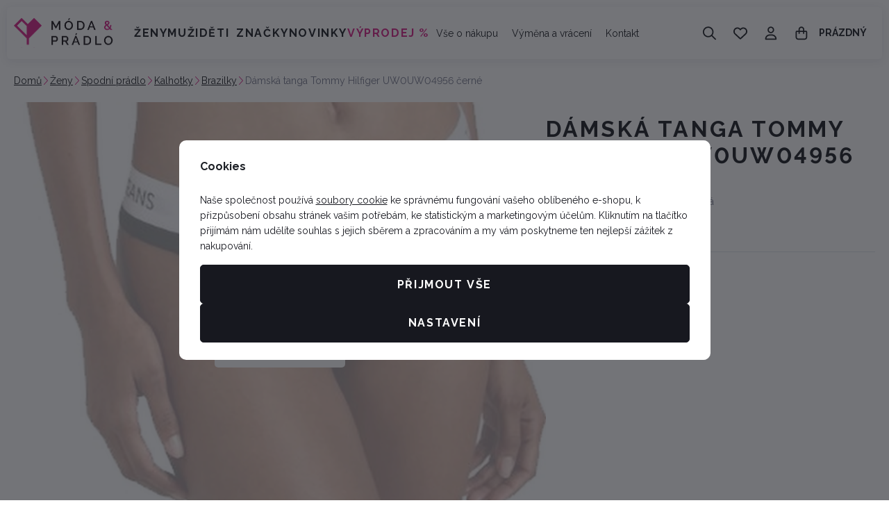

--- FILE ---
content_type: text/html; charset=UTF-8
request_url: https://www.moda-pradlo.cz/damska-tanga-tommy-hilfiger-uw0uw04956-cerne_z1248960/
body_size: 46463
content:
<!DOCTYPE html>

<html class="no-js lang-cs_CZ" lang="cs">
<head>
   <meta charset="utf-8">
         <meta name="author" content="Lucie Víchová Kovářová - Móda &amp; Prádlo">
   
   <meta name="web_author" content="wpj.cz">

         <meta name="description" content="Dámská sportovní tanga světoznámé značky Tommy Hilfiger. Svůdná tanga jsou v pase do širší neškrtící gumy, která je zvýrazněná logem výrobce. Velice příjemné">
   
         <meta name="robots" content="index, follow">
   
   <meta name="viewport" content="width=device-width, initial-scale=1">

   <meta property="og:title" content="Dámská tanga Tommy Hilfiger UW0UW04956 černé - Móda &amp; Prádlo">
         <meta property="og:image" content="https://www.moda-pradlo.cz/system-images/fb-share-image.png">
      <meta property="og:url" content="https://www.moda-pradlo.cz/damska-tanga-tommy-hilfiger-uw0uw04956-cerne_z1248960/">
   <meta property="og:type" content="website">

         <title>Dámská tanga Tommy Hilfiger UW0UW04956 černé - Móda &amp; Prádlo</title>
   
            <link rel="preconnect" href="https://fonts.googleapis.com">
   <link rel="preconnect" href="https://fonts.gstatic.com" crossorigin>
   <link href="https://fonts.googleapis.com/css2?family=Raleway:wght@100..900&display=swap" rel="stylesheet">

               <link rel="stylesheet" href="https://data.moda-pradlo.cz/web/build/4456.6abe869f.css"><link rel="stylesheet" href="https://data.moda-pradlo.cz/web/build/base.c1dd5b9a.css">
                     <link rel="stylesheet" href="https://data.moda-pradlo.cz/web/build/5356.82d2dbd6.css"><link rel="stylesheet" href="https://data.moda-pradlo.cz/web/build/c-product.90f76520.css">
                  
         <script type="wpj/sentryInit">{"shopName":"moda-pradlo","shopUrls":["https:\\\/\\\/www\\.moda-pradlo\\.cz\\\/","https:\\\/\\\/data\\.moda-pradlo\\.cz\\\/"],"transaction":"KupShop\/ContentBundle\/Controller\/ProductController|productAction","isAdminUser":0,"monitoring":true,"smartyFallback":false}</script>
<script src="https://data.moda-pradlo.cz/web/build/runtime.8bdf2198.js"></script><script src="https://data.moda-pradlo.cz/web/build/2072.c1cc8408.js"></script><script src="https://data.moda-pradlo.cz/web/build/sentry.171e962f.js"></script>

   
         <script src="https://data.moda-pradlo.cz/web/build/2060.a0561459.js" defer></script><script src="https://data.moda-pradlo.cz/web/build/3096.e6703746.js" defer></script><script src="https://data.moda-pradlo.cz/web/build/5464.35aad74b.js" defer></script><script src="https://data.moda-pradlo.cz/web/build/2600.474a792d.js" defer></script><script src="https://data.moda-pradlo.cz/web/build/9032.44f259c8.js" defer></script><script src="https://data.moda-pradlo.cz/web/build/7640.2e2dd78c.js" defer></script><script src="https://data.moda-pradlo.cz/web/build/4456.49109ba9.js" defer></script><script src="https://data.moda-pradlo.cz/web/build/1036.aeae1f7d.js" defer></script><script src="https://data.moda-pradlo.cz/web/build/base.3982b465.js" defer></script>
               <script src="https://data.moda-pradlo.cz/web/build/2960.f0af500f.js" defer></script><script src="https://data.moda-pradlo.cz/web/build/192.dc75cdda.js" defer></script><script src="https://data.moda-pradlo.cz/web/build/5356.b4c839c5.js" defer></script><script src="https://data.moda-pradlo.cz/web/build/c-product.4b7d76af.js" defer></script>
         
                        <link rel="canonical" href="https://www.moda-pradlo.cz/damska-tanga-tommy-hilfiger-uw0uw04956-cerne_z1248960/">
         
                                 
         <link rel="icon" type="image/svg+xml" href="/system-images/favicon.svg">
      <link rel="shortcut icon" href="/favicon.ico">
      <link rel="apple-touch-icon" sizes="180x180" href="/system-images/apple-touch-icon.png">
      <link rel="icon" type="image/png" sizes="96x96" href="/system-images/favicon-96x96.png">

               <link rel="manifest" href="/system-images/site.webmanifest" crossorigin="use-credentials">
      
               <meta name="theme-color" content="#ffffff">
         
   <link rel="search" href="/vyhledavani/" type="text/html">

   <script>
   window.wpj = window.wpj || {};
   wpj.jsShop = wpj.jsShop || {events:[]};
   window.wpj.graphqlRoute = '/graphql';
   window.wpj.batchActionRoute = '/components_/batchAction';

   window.dataLayer = window.dataLayer || [];

   window.wpj.cookie_bar_send = true;
   wpj.getCookie = (sKey) => decodeURIComponent(
         document.cookie.replace(
               new RegExp(
                     '(?:(?:^|.*;)\\s*' +
                     encodeURIComponent(sKey).replace(/[\-\.\+\*]/g, '\\$&') +
                     '\\s*\\=\\s*([^;]*).*$)|^.*$'
               ),
               '$1'
         )
   ) || null;


   var consents = wpj.getCookie('cookie-bar')?.split(',');
   if (!(consents instanceof Array)){
      consents = [];
   }

   consents_fields = {
      ad_storage: consents.includes('ad_storage') ? 'granted' : 'denied',
      ad_user_data: consents.includes('ad_storage') ? 'granted' : 'denied',
      ad_personalization: consents.includes('ad_storage') ? 'granted' : 'denied',
      personalization_storage: consents.includes('personalization_and_functionality_storage') ? 'granted' : 'denied',
      functionality_storage: 'granted',
      analytics_storage: consents.includes('analytics_storage') ? 'granted' : 'denied',
   };

   dataLayer.push({
      'event': 'consent_default',
      'consents' : consents_fields
   });

   wpj.data = wpj.data || { };
   </script>
                     <!-- Google Tag Manager -->
         <script data-cookieconsent="ignore">(function(w,d,s,l,i) {w[l] = w[l] || [];w[l].push({'gtm.start': new Date().getTime(), event: 'gtm.js'});
               var f = d.getElementsByTagName(s)[0],j=d.createElement(s),dl=l != 'dataLayer' ? '&l=' + l : '';
               j.async = true;j.src='//www.googletagmanager.com/gtm.js?id=' + i + dl;f.parentNode.insertBefore(j, f);
            })(window, document, 'script', 'dataLayer','GTM-55V4V7F');</script>
         <!-- End Google Tag Manager -->
         

   
   
   
         </head>
<body class=" unlogged ">

                  <div  data-controller="utils-gtm-script" class="c-utils-gtm-script" data-component="utils-gtm-script"></div>
         <!-- Google Tag Manager -->
         <noscript>
            <iframe src="//www.googletagmanager.com/ns.html?id=GTM-55V4V7F" height="0" width="0" style="display:none;visibility:hidden"></iframe>
         </noscript>
         <!-- End Google Tag Manager -->
         


<div  data-controller="jsshop" class="c-jsshop" data-component="jsshop">
   <div id="js-shop-cart"></div>
   <div id="js-shop"></div>

    <script>
   wpj.jsShop = wpj.jsShop || { };

   wpj.jsShop.translations =  Object.assign(
       {
  "graphqlRoute": "\/graphql",
  "searchRoute": "\/vyhledavani\/",
  "dataModalUrlUserMenu": "\/_modal\/userMenu",
  "dataModalUrlLogin": "\/_modal\/login",
  "userLoginText": "P\u0159ihl\u00E1sit\u0020se",
  "fetchErrorShopData": "Ko\u0161\u00EDk\u0020se\u0020nena\u010Detl.\u0020Zkuste\u0020pros\u00EDm\u0020str\u00E1nku\u0020na\u010D\u00EDst\u0020znovu.",
  "pridanoDoKosiku": "P\u0159id\u00E1no\u0020do\u0020ko\u0161\u00EDku",
  "prejitDoKosiku": "P\u0159ej\u00EDt\u0020do\u0020ko\u0161\u00EDku",
  "fetchErrorCartUpdate": "Nepoda\u0159ilo\u0020se\u0020aktualizovat\u0020ko\u0161\u00EDk.\u0020Zkuste\u0020to\u0020pros\u00EDm\u0020znovu.",
  "cartEmptyText": "Pr\u00E1zdn\u00FD",
  "cartText": "",
  "zpetKNakupu": "Zp\u011Bt\u0020k\u0020n\u00E1kupu",
  "alsoboughtTitle": "Mohlo\u0020by\u0020se\u0020v\u00E1m\u0020l\u00EDbit",
  "today": "{'today'|translate:'datetime'}",
  "tomorrow": "{'tomorrow'|translate:'datetime'}",
  "compareRemove": "Odebrat\u0020z\u0020porovn\u00E1n\u00ED",
  "compareAdd": "P\u0159idat\u0020do\u0020porovn\u00E1n\u00ED",
  "compareTitle": "Seznam\u0020produkt\u016F\u0020k\u0020porovn\u00E1n\u00ED",
  "odebrat": "Odebrat",
  "pridat": "P\u0159idat",
  "linkCompare": "/porovnani-produktu/",
  "aktivovat": "Aktivovat",
  "vyberteLokaci": "Vyberte\u0020lokaci",
  "close": "Zav\u0159\u00EDt",
  "zustatNaStrance": "Z\u016Fstat\u0020na\u0020str\u00E1nce",
  "odebratZOblibenych": "Odebrat\u0020z\u0020obl\u00EDben\u00FDch",
  "pridatMeziOblibene": "P\u0159idat\u0020mezi\u0020obl\u00EDben\u00E9",
  "oblibeneUrl": "\/oblibene\/",
  "favoritesText": "",
  "favoritesTitle": "Seznam\u0020obl\u00EDben\u00FDch\u0020produkt\u016F",
  "myAccount": "M\u016Fj\u0020\u00FA\u010Det",
  "linkAccount": "\/ucet\/",
  "userIconModificatorB2B": "B2B",
  "userText": "",
  "linkLogin": "\/prihlaseni\/",
  "inStoreTitle": "Skladovost",
  "inStoreAllProducts": "V\u0161echny\u0020produkty",
  "inStore": "Pouze\u0020skladem",
  "inStoreSupplier": "Skladem\u0020u\u0020dodavatele",
  "inStoreSeller": "Skladem\u0020v\u0020prodejn\u011B\u003A",
  "labels": "Kampan\u011B",
  "price": "Cena",
  "priceRange": "priceRange",
  "producers": "V\u00FDrobce",
  "sections": "Sekce",
  "search": "Vyhledat",
  "searchInSection": "Vyhledat\u0020v\u0020kategorii",
  "searchPlaceholder": "N\u00E1zev,\u0020k\u00F3d,\u0020parametr\u2026.",
  "searchPlaceholderText": "Vyhledejte\u0020psan\u00EDm",
  "moreFiltersBtn": "Dal\u0161\u00ED\u0020filtry",
  "skladem": "",
  "není skladem": "",
  "pocetKs": "Po\u010Det\u0020ks",
  "ks": "ks",
  "zobrazitZbozi": "Zobrazit\u0020zbo\u017E\u00ED",
  "kosik": "Ko\u0161\u00EDk",
  "zadneZbozi": "V\u0020ko\u0161\u00EDku\u0020nem\u00E1te\u0020\u017E\u00E1dn\u00E9\u0020zbo\u017E\u00ED",
  "mezisoucet": "Mezisou\u010Det",
  "savings": "U\u0161et\u0159\u00EDte",
  "muzeteMitJiz": "M\u016F\u017Eete\u0020m\u00EDt\u0020ji\u017E",
  "securePayment": "Bezpe\u010Dn\u00E1\u0020a\u0020rychl\u00E1\u0020platba\u0020online",
  "CartPoints": "V košíku je zboží za",
  "dopravuMateZdarma": "Dopravu\u0020m\u00E1te\u0020zdarma",
  "kDopraveZbyva": "K\u0020doprav\u011B\u0020zdarma\u0020zb\u00FDv\u00E1",
  "hodnotaOd": "Od",
  "hodnotaDo": "Do",
  "sellers": "Dostupnost\u0020na\u0020prodejn\u011B",
  "sellerLastPiece": "",
  "sellerInStore": "",
  "sellerMySeller": "Moje\u0020prodejna",
  "sellerPickSeller": "Vyberte\u0020prodejnu",
  "sellerOtherStoresAvailable": "Dostupn\u00E9\u0020na\u0020jin\u00FDch\u0020prodejn\u00E1ch",
  "cartPoints1": "V\u0020ko\u0161\u00EDku\u0020je\u0020zbo\u017E\u00ED\u0020za\u0020\u0024\u0020bod",
  "cartPoints2": "V\u0020ko\u0161\u00EDku\u0020je\u0020zbo\u017E\u00ED\u0020za\u0020\u0024\u0020body",
  "cartPoints5": "V\u0020ko\u0161\u00EDku\u0020je\u0020zbo\u017E\u00ED\u0020za\u0020\u0024\u0020bod\u016F",
  "cartContentHasChanged": "Obsah\u0020ko\u0161\u00EDku\u0020se\u0020mezit\u00EDm\u0020zm\u011Bnil",
  "filters.clear": "Zrušit filtry",
  "filters.showAllValues": "dalších",
  "itemAddedToCart": "Zbo\u017E\u00ED\u0020p\u0159id\u00E1no\u0020do\u0020ko\u0161\u00EDku",
  "confirmFilters": "Potvrdit",
  "clearFilters": "Zru\u0161it\u0020filtry",
  "codeCopiedToClipboard": "K\u00F3d\u0020zkop\u00EDrov\u00E1n\u0020do\u0020schr\u00E1nky",
  "codeAddedSuccessfully": "K\u00F3d\u0020aktivov\u00E1n",
  "charges": "Obsahuje\u0020p\u0159\u00EDplatky",
  "priceZero": "Cena\u0020na\u0020dotaz",
  "autocomplete.showAllResults": "Zobrazit\u0020v\u0161echny\u0020v\u00FDsledky",
  "autocomplete.sections": "Kategorie",
  "autocomplete.products": "Produkty",
  "autocomplete.pages": "Str\u00E1nky",
  "autocomplete.producers": "Zna\u010Dky",
  "autocomplete.articles": "\u010Cl\u00E1nky",
  "autocomplete.favoriteSections": "Obl\u00EDben\u00E9\u0020kategorie",
  "autocomplete.favoriteProducts": "Obl\u00EDben\u00E9\u0020produkty",
  "autocomplete.favoriteProducers": "Obl\u00EDben\u00E9\u0020zna\u010Dky",
  "autocomplete.emptyResults": "Nic\u0020jsme\u0020nena\u0161li",
  "login": "jsShop.login",
  "withoutVatLabel": "bez\u0020DPH"
}
,
       {}
,
   )

   </script>

</div>

         
         <header  class="c-header" data-component="header">
            <div class="container">
                     <a class="e-logo" href="/">
               <img src="/system-images/logo.svg" alt="Lucie Víchová Kovářová - Móda &amp; Prádlo" class="img-responsive" width="143" height="39">
            </a>

            <div  data-controller="header-sections" class="c-header-sections" data-component="header-sections">
   <div class="">
               <ul class="level-0">
                                                                              <li class="section-item-159" data-action="mouseenter->header-sections#showSubmenu mouseleave->header-sections#hideSubmenu">
                        <a href="/zeny_k159/">Ženy</a>

                                                                        <div  class="c-header-sections-subsectionswithimage" data-component="header-sections-subsectionswithimage">
      <div class="submenu-inner container">
                     <div class="submenu-links">
               <ul class="level-1">
                                                               <li class="section-item-30 ">
                                                         
<picture  class="c-picture" data-component="picture">
                  <img src="https://data.moda-pradlo.cz/photo/section/30/damske-spodni-pradlo.desktop?1768578701" class="img-responsive" width="142" height="142"
              alt="Dámské spodní prádlo" loading="lazy"               >
            </picture>

                           
                           <div>
                              <a href="/zeny_k159/damske-spodni-pradlo_k30/" class="section-title">Spodní prádlo</a>

                                                               
                                 <ul class="level-2">
                                                                                                                     <li>
                                             <a href="/damske-spodni-pradlo_k30/podprsenky_k32/">Podprsenky</a>
                                          </li>

                                                                                                                                                                                                      <li>
                                             <a href="/damske-spodni-pradlo_k30/damske-kalhotky_k33/">Kalhotky</a>
                                          </li>

                                                                                                                                                                                                      <li>
                                             <a href="/damske-spodni-pradlo_k30/damske-spodni-kosilky_k43/">Spodní košilky</a>
                                          </li>

                                                                                                                                                                                                
                                                                           <li><a href="/zeny_k159/damske-spodni-pradlo_k30/" class="nav-link-all">zobrazit vše</a></li>
                                                                     </ul>
                                                         </div>
                        </li>
                                                                                    <li class="section-item-162 ">
                                                         
<picture  class="c-picture" data-component="picture">
                  <img src="https://data.moda-pradlo.cz/photo/section/162/pyzama-nocni-kosile.desktop?1768579030" class="img-responsive" width="142" height="142"
              alt="Pyžama, noční košile" loading="lazy"               >
            </picture>

                           
                           <div>
                              <a href="/zeny_k159/pyzama-nocni-kosile_k162/" class="section-title">Pyžama, noční košile</a>

                                                               
                                 <ul class="level-2">
                                                                                                                     <li>
                                             <a href="/pyzama-nocni-kosile_k162/damska-pyzama_k52/">Pyžama</a>
                                          </li>

                                                                                                                                                                                                      <li>
                                             <a href="/pyzama-nocni-kosile_k162/damske-nocni-kosile_k48/">Noční košile</a>
                                          </li>

                                                                                                                     
                                                                           <li><a href="/zeny_k159/pyzama-nocni-kosile_k162/" class="nav-link-all">zobrazit vše</a></li>
                                                                     </ul>
                                                         </div>
                        </li>
                                                                                    <li class="section-item-54 no-submenu">
                                                         
<picture  class="c-picture" data-component="picture">
                  <img src="https://data.moda-pradlo.cz/photo/section/54/damske-zupany.desktop?1764259645" class="img-responsive" width="142" height="142"
              alt="Dámské župany" loading="lazy"               >
            </picture>

                           
                           <div>
                              <a href="/zeny_k159/damske-zupany_k54/" class="section-title">Župany</a>

                                                         </div>
                        </li>
                                                                                    <li class="section-item-163 ">
                                                         
<picture  class="c-picture" data-component="picture">
                  <img src="https://data.moda-pradlo.cz/photo/section/163/damske-plavky.desktop?1768579228" class="img-responsive" width="142" height="142"
              alt="Dámské plavky" loading="lazy"               >
            </picture>

                           
                           <div>
                              <a href="/zeny_k159/damske-plavky_k163/" class="section-title">Dámské plavky</a>

                                                               
                                 <ul class="level-2">
                                                                                                                     <li>
                                             <a href="/damske-plavky_k163/dvoudilne-plavky_k60/">Dvoudílné</a>
                                          </li>

                                                                                                                                                                                                      <li>
                                             <a href="/damske-plavky_k163/jednodilne_k61/">Jednodílné</a>
                                          </li>

                                                                                                                                                                                                      <li>
                                             <a href="/damske-plavky_k163/doplnky_k202/">Doplňky</a>
                                          </li>

                                                                                                                     
                                                                           <li><a href="/zeny_k159/damske-plavky_k163/" class="nav-link-all">zobrazit vše</a></li>
                                                                     </ul>
                                                         </div>
                        </li>
                                                                                    <li class="section-item-165 ">
                                                         
<picture  class="c-picture" data-component="picture">
                  <img src="https://data.moda-pradlo.cz/photo/section/165/topy-tricka-kosile.desktop?1768899258" class="img-responsive" width="142" height="142"
              alt="Topy, trička, košile" loading="lazy"               >
            </picture>

                           
                           <div>
                              <a href="/zeny_k159/topy-tricka-kosile_k165/" class="section-title">Topy, trička, košile</a>

                                                               
                                 <ul class="level-2">
                                                                                                                     <li>
                                             <a href="/topy-tricka-kosile_k165/damska-tricka_k66/">Trička</a>
                                          </li>

                                                                                                                                                                                                      <li>
                                             <a href="/topy-tricka-kosile_k165/tuniky-halenky_k111/">Tuniky, halenky</a>
                                          </li>

                                                                                                                                                                                                      <li>
                                             <a href="/topy-tricka-kosile_k165/damske-kosile_k188/">Košile</a>
                                          </li>

                                                                                                                     
                                                                           <li><a href="/zeny_k159/topy-tricka-kosile_k165/" class="nav-link-all">zobrazit vše</a></li>
                                                                     </ul>
                                                         </div>
                        </li>
                                                                                    <li class="section-item-166 ">
                                                         
<picture  class="c-picture" data-component="picture">
                  <img src="https://data.moda-pradlo.cz/photo/section/166/svetry-mikiny-vesty.desktop?1768579633" class="img-responsive" width="142" height="142"
              alt="Svetry, mikiny, vesty" loading="lazy"               >
            </picture>

                           
                           <div>
                              <a href="/zeny_k159/svetry-mikiny-vesty_k166/" class="section-title">Svetry, mikiny, vesty</a>

                                                               
                                 <ul class="level-2">
                                                                                                                     <li>
                                             <a href="/svetry-mikiny-vesty_k166/damske-svetry_k70/">Svetry</a>
                                          </li>

                                                                                                                                                                                                      <li>
                                             <a href="/svetry-mikiny-vesty_k166/damske-mikiny_k68/">Mikiny</a>
                                          </li>

                                                                                                                                                                                                      <li>
                                             <a href="/svetry-mikiny-vesty_k166/vesty_k189/">Vesty</a>
                                          </li>

                                                                                                                     
                                                                           <li><a href="/zeny_k159/svetry-mikiny-vesty_k166/" class="nav-link-all">zobrazit vše</a></li>
                                                                     </ul>
                                                         </div>
                        </li>
                                                                                    <li class="section-item-167 ">
                                                         
<picture  class="c-picture" data-component="picture">
                  <img src="https://data.moda-pradlo.cz/photo/section/167/damske-saty-sukne.desktop?1768579818" class="img-responsive" width="142" height="142"
              alt="Dámské šaty, sukně" loading="lazy"               >
            </picture>

                           
                           <div>
                              <a href="/zeny_k159/damske-saty-sukne_k167/" class="section-title">Šaty, sukně</a>

                                                               
                                 <ul class="level-2">
                                                                                                                     <li>
                                             <a href="/damske-saty-sukne_k167/damske-saty_k149/">Šaty</a>
                                          </li>

                                                                                                                                                                                                      <li>
                                             <a href="/damske-saty-sukne_k167/damske-sukne_k24/">Sukně</a>
                                          </li>

                                                                                                                     
                                                                           <li><a href="/zeny_k159/damske-saty-sukne_k167/" class="nav-link-all">zobrazit vše</a></li>
                                                                     </ul>
                                                         </div>
                        </li>
                                                                                    <li class="section-item-169 ">
                                                         
<picture  class="c-picture" data-component="picture">
                  <img src="https://data.moda-pradlo.cz/photo/section/169/kalhoty-jeans-kratasy-leginy.desktop?1768579893" class="img-responsive" width="142" height="142"
              alt="Kalhoty, jeans, kraťasy, legíny" loading="lazy"               >
            </picture>

                           
                           <div>
                              <a href="/zeny_k159/kalhoty-jeans-kratasy-leginy_k169/" class="section-title">Kalhoty, jeans, kraťasy</a>

                                                               
                                 <ul class="level-2">
                                                                                                                     <li>
                                             <a href="/kalhoty-jeans-kratasy-leginy_k169/kalhoty_k25/">Kalhoty</a>
                                          </li>

                                                                                                                                                                                                      <li>
                                             <a href="/kalhoty-jeans-kratasy-leginy_k169/jeans_k193/">Jeans</a>
                                          </li>

                                                                                                                                                                                                      <li>
                                             <a href="/kalhoty-jeans-kratasy-leginy_k169/teplaky_k211/">Tepláky</a>
                                          </li>

                                                                                                                                                                                                
                                                                           <li><a href="/zeny_k159/kalhoty-jeans-kratasy-leginy_k169/" class="nav-link-all">zobrazit vše</a></li>
                                                                     </ul>
                                                         </div>
                        </li>
                                                                                    <li class="section-item-168 ">
                                                         
<picture  class="c-picture" data-component="picture">
                  <img src="https://data.moda-pradlo.cz/photo/section/168/ponozky-puncochy-silonky.desktop?1768580030" class="img-responsive" width="142" height="142"
              alt="Ponožky, punčochy, silonky" loading="lazy"               >
            </picture>

                           
                           <div>
                              <a href="/zeny_k159/ponozky-puncochy-silonky_k168/" class="section-title">Ponožky, silonky</a>

                                                               
                                 <ul class="level-2">
                                                                                                                     <li>
                                             <a href="/ponozky-puncochy-silonky_k168/damske-ponozky_k62/">Ponožky</a>
                                          </li>

                                                                                                                                                                                                      <li>
                                             <a href="/ponozky-puncochy-silonky_k168/silonky_k16/">Silonky</a>
                                          </li>

                                                                                                                     
                                                                           <li><a href="/zeny_k159/ponozky-puncochy-silonky_k168/" class="nav-link-all">zobrazit vše</a></li>
                                                                     </ul>
                                                         </div>
                        </li>
                                                                                    <li class="section-item-170 ">
                                                         
<picture  class="c-picture" data-component="picture">
                  <img src="https://data.moda-pradlo.cz/photo/section/170/bundy-saka.desktop?1768580124" class="img-responsive" width="142" height="142"
              alt="Bundy, saka" loading="lazy"               >
            </picture>

                           
                           <div>
                              <a href="/zeny_k159/bundy-saka_k170/" class="section-title">Bundy, saka</a>

                                                               
                                 <ul class="level-2">
                                                                                                                     <li>
                                             <a href="/bundy-saka_k170/bundy_k155/">Bundy</a>
                                          </li>

                                                                                                                                                                                                      <li>
                                             <a href="/bundy-saka_k170/saka_k148/">Saka</a>
                                          </li>

                                                                                                                     
                                                                           <li><a href="/zeny_k159/bundy-saka_k170/" class="nav-link-all">zobrazit vše</a></li>
                                                                     </ul>
                                                         </div>
                        </li>
                                                                                    <li class="section-item-151 ">
                                                         
<picture  class="c-picture" data-component="picture">
                  <img src="https://data.moda-pradlo.cz/photo/section/151/satky-saly-tunely-cepice-rukavice.desktop?1768580199" class="img-responsive" width="142" height="142"
              alt="Šátky, šály, tunely, čepice, rukavice" loading="lazy"               >
            </picture>

                           
                           <div>
                              <a href="/zeny_k159/satky-saly-tunely-cepice-rukavice_k151/" class="section-title">Šátky, šály, čepice, rukavice</a>

                                                               
                                 <ul class="level-2">
                                                                                                                     <li>
                                             <a href="/satky-saly-tunely-cepice-rukavice_k151/satky-saly_k192/">Šátky, šály</a>
                                          </li>

                                                                                                                                                                                                      <li>
                                             <a href="/satky-saly-tunely-cepice-rukavice_k151/cepice-rukavice_k153/">Čepice, rukavice</a>
                                          </li>

                                                                                                                     
                                                                           <li><a href="/zeny_k159/satky-saly-tunely-cepice-rukavice_k151/" class="nav-link-all">zobrazit vše</a></li>
                                                                     </ul>
                                                         </div>
                        </li>
                                                                                    <li class="section-item-183 ">
                                                         
<picture  class="c-picture" data-component="picture">
                  <img src="https://data.moda-pradlo.cz/photo/section/183/kabelky-tasky-a-pasky.desktop?1768580290" class="img-responsive" width="142" height="142"
              alt="Kabelky, tašky a pásky" loading="lazy"               >
            </picture>

                           
                           <div>
                              <a href="/zeny_k159/kabelky-tasky-a-pasky_k183/" class="section-title">Kabelky, tašky a pásky</a>

                                                               
                                 <ul class="level-2">
                                                                                                                     <li>
                                             <a href="/kabelky-tasky-a-pasky_k183/kabelky-tasky_k194/">Kabelky, tašky</a>
                                          </li>

                                                                                                                                                                                                                                                                                 <li>
                                             <a href="/kabelky-tasky-a-pasky_k183/pasky_k196/">Pásky</a>
                                          </li>

                                                                                                                     
                                                                           <li><a href="/zeny_k159/kabelky-tasky-a-pasky_k183/" class="nav-link-all">zobrazit vše</a></li>
                                                                     </ul>
                                                         </div>
                        </li>
                                                                                    <li class="section-item-179 no-submenu">
                                                         
<picture  class="c-picture" data-component="picture">
                  <img src="https://data.moda-pradlo.cz/photo/section/179/vouchery.desktop?1763306415" class="img-responsive" width="142" height="142"
              alt="Vouchery" loading="lazy"               >
            </picture>

                           
                           <div>
                              <a href="/zeny_k159/vouchery_k179/" class="section-title">Vouchery</a>

                                                         </div>
                        </li>
                                                                                    <li class="section-item-213 no-submenu">
                                                         
<picture  class="c-picture" data-component="picture">
                  <img src="https://data.moda-pradlo.cz/photo/section/213/damske-novinky.desktop?1768469700" class="img-responsive" width="142" height="142"
              alt="Dámské novinky" loading="lazy"               >
            </picture>

                           
                           <div>
                              <a href="/zeny_k159/damske-novinky_k213/" class="section-title">Novinky</a>

                                                         </div>
                        </li>
                                                                                    <li class="section-item-217 no-submenu">
                                                         
<picture  class="c-picture" data-component="picture">
                  <img src="https://data.moda-pradlo.cz/photo/section/217/damske-sety.desktop?1761913169" class="img-responsive" width="142" height="142"
              alt="Dámské sety" loading="lazy"               >
            </picture>

                           
                           <div>
                              <a href="/zeny_k159/damske-sety_k217/" class="section-title">Sety</a>

                                                         </div>
                        </li>
                                                      </ul>
            </div>
         
                                                            </div>
   </div>
                                                            </li>
                                                                        <li class="section-item-160" data-action="mouseenter->header-sections#showSubmenu mouseleave->header-sections#hideSubmenu">
                        <a href="/muzi_k160/">Muži</a>

                                                                        <div  class="c-header-sections-subsectionswithimage" data-component="header-sections-subsectionswithimage">
      <div class="submenu-inner container">
                     <div class="submenu-links">
               <ul class="level-1">
                                                               <li class="section-item-31 ">
                                                         
<picture  class="c-picture" data-component="picture">
                  <img src="https://data.moda-pradlo.cz/photo/section/31/spodni-pradlo.desktop?1763237968" class="img-responsive" width="142" height="142"
              alt="Spodní prádlo" loading="lazy"               >
            </picture>

                           
                           <div>
                              <a href="/muzi_k160/spodni-pradlo_k31/" class="section-title">Spodní prádlo</a>

                                                               
                                 <ul class="level-2">
                                                                                                                     <li>
                                             <a href="/spodni-pradlo_k31/panske-boxerky_k45/">Pánské boxerky</a>
                                          </li>

                                                                                                                                                                                                      <li>
                                             <a href="/spodni-pradlo_k31/trenky_k44/">Trenky</a>
                                          </li>

                                                                                                                                                                                                      <li>
                                             <a href="/spodni-pradlo_k31/panske-slipy_k46/">Pánské slipy</a>
                                          </li>

                                                                                                                                                                                                                                                                           
                                                                           <li><a href="/muzi_k160/spodni-pradlo_k31/" class="nav-link-all">zobrazit vše</a></li>
                                                                     </ul>
                                                         </div>
                        </li>
                                                                                    <li class="section-item-11 ">
                                                         
<picture  class="c-picture" data-component="picture">
                  <img src="https://data.moda-pradlo.cz/photo/section/11/pyzama-nocni-kosile.desktop?1768580382" class="img-responsive" width="142" height="142"
              alt="Pyžama, noční košile" loading="lazy"               >
            </picture>

                           
                           <div>
                              <a href="/muzi_k160/pyzama-nocni-kosile_k11/" class="section-title">Pyžama, noční košile</a>

                                                               
                                 <ul class="level-2">
                                                                                                                     <li>
                                             <a href="/pyzama-nocni-kosile_k11/pyzama_k12/">Pyžama</a>
                                          </li>

                                                                                                                                                                                                      <li>
                                             <a href="/pyzama-nocni-kosile_k11/panske-nocni-kosile_k49/">Noční košile</a>
                                          </li>

                                                                                                                     
                                                                           <li><a href="/muzi_k160/pyzama-nocni-kosile_k11/" class="nav-link-all">zobrazit vše</a></li>
                                                                     </ul>
                                                         </div>
                        </li>
                                                                                    <li class="section-item-55 no-submenu">
                                                         
<picture  class="c-picture" data-component="picture">
                  <img src="https://data.moda-pradlo.cz/photo/section/55/panske-zupany.desktop?1764259828" class="img-responsive" width="142" height="142"
              alt="Pánské župany" loading="lazy"               >
            </picture>

                           
                           <div>
                              <a href="/muzi_k160/panske-zupany_k55/" class="section-title">Pánské župany</a>

                                                         </div>
                        </li>
                                                                                    <li class="section-item-58 no-submenu">
                                                         
<picture  class="c-picture" data-component="picture">
                  <img src="https://data.moda-pradlo.cz/photo/section/58/panske-plavky.desktop?1768580489" class="img-responsive" width="142" height="142"
              alt="Pánské plavky" loading="lazy"               >
            </picture>

                           
                           <div>
                              <a href="/muzi_k160/panske-plavky_k58/" class="section-title">Pánské plavky</a>

                                                         </div>
                        </li>
                                                                                    <li class="section-item-67 ">
                                                         
<picture  class="c-picture" data-component="picture">
                  <img src="https://data.moda-pradlo.cz/photo/section/67/panska-tricka.desktop?1768580528" class="img-responsive" width="142" height="142"
              alt="Pánská trička" loading="lazy"               >
            </picture>

                           
                           <div>
                              <a href="/muzi_k160/panska-tricka_k67/" class="section-title">Trička</a>

                                                               
                                 <ul class="level-2">
                                                                                                                     <li>
                                             <a href="/panska-tricka_k67/panske-tricko-kratky-rukav_k116/">Krátký rukáv</a>
                                          </li>

                                                                                                                                                                                                      <li>
                                             <a href="/panska-tricka_k67/panske-tricko-dlouhy-rukav_k117/">Dlouhý rukáv</a>
                                          </li>

                                                                                                                                                                                                      <li>
                                             <a href="/panska-tricka_k67/panske-polokosile_k121/">Polokošile</a>
                                          </li>

                                                                                                                     
                                                                           <li><a href="/muzi_k160/panska-tricka_k67/" class="nav-link-all">zobrazit vše</a></li>
                                                                     </ul>
                                                         </div>
                        </li>
                                                                                    <li class="section-item-21 ">
                                                         
<picture  class="c-picture" data-component="picture">
                  <img src="https://data.moda-pradlo.cz/photo/section/21/panske-svetry-mikiny.desktop?1764259849" class="img-responsive" width="142" height="142"
              alt="Pánské svetry, mikiny" loading="lazy"               >
            </picture>

                           
                           <div>
                              <a href="/muzi_k160/panske-svetry-mikiny_k21/" class="section-title">Svetry, mikiny</a>

                                                               
                                 <ul class="level-2">
                                                                                                                     <li>
                                             <a href="/panske-svetry-mikiny_k21/panske-svetry_k71/">Svetry</a>
                                          </li>

                                                                                                                                                                                                      <li>
                                             <a href="/panske-svetry-mikiny_k21/panske-mikiny_k69/">Mikiny</a>
                                          </li>

                                                                                                                     
                                                                           <li><a href="/muzi_k160/panske-svetry-mikiny_k21/" class="nav-link-all">zobrazit vše</a></li>
                                                                     </ul>
                                                         </div>
                        </li>
                                                                                    <li class="section-item-17 ">
                                                         
<picture  class="c-picture" data-component="picture">
                  <img src="https://data.moda-pradlo.cz/photo/section/17/panske-kosile-kravaty.desktop?1768580693" class="img-responsive" width="142" height="142"
              alt="Pánské košile, kravaty" loading="lazy"               >
            </picture>

                           
                           <div>
                              <a href="/muzi_k160/panske-kosile-kravaty_k17/" class="section-title">Košile, kravaty</a>

                                                               
                                 <ul class="level-2">
                                                                                                                     <li>
                                             <a href="/panske-kosile-kravaty_k17/panske-kosile-kratky-rukav_k64/">Košile krátký rukáv</a>
                                          </li>

                                                                                                                                                                                                      <li>
                                             <a href="/panske-kosile-kravaty_k17/panske-kosile-dlouhy-rukav_k65/">Košile dlouhý rukáv</a>
                                          </li>

                                                                                                                                                                                                      <li>
                                             <a href="/panske-kosile-kravaty_k17/kravaty_k156/">Kravaty</a>
                                          </li>

                                                                                                                     
                                                                           <li><a href="/muzi_k160/panske-kosile-kravaty_k17/" class="nav-link-all">zobrazit vše</a></li>
                                                                     </ul>
                                                         </div>
                        </li>
                                                                                    <li class="section-item-74 ">
                                                         
<picture  class="c-picture" data-component="picture">
                  <img src="https://data.moda-pradlo.cz/photo/section/74/panske-domaci-kalhoty-teplaky-kratasy.desktop?1764259873" class="img-responsive" width="142" height="142"
              alt="Pánské domácí kalhoty, tepláky, kraťasy" loading="lazy"               >
            </picture>

                           
                           <div>
                              <a href="/muzi_k160/panske-domaci-kalhoty-teplaky-kratasy_k74/" class="section-title">Kalhoty, tepláky, kraťasy</a>

                                                               
                                 <ul class="level-2">
                                                                                                                     <li>
                                             <a href="/panske-domaci-kalhoty-teplaky-kratasy_k74/teplaky_k198/">Tepláky</a>
                                          </li>

                                                                                                                                                                                                      <li>
                                             <a href="/panske-domaci-kalhoty-teplaky-kratasy_k74/domaci-kalhoty_k199/">Domácí kalhoty</a>
                                          </li>

                                                                                                                                                                                                      <li>
                                             <a href="/panske-domaci-kalhoty-teplaky-kratasy_k74/kratasy_k197/">Kraťasy</a>
                                          </li>

                                                                                                                     
                                                                           <li><a href="/muzi_k160/panske-domaci-kalhoty-teplaky-kratasy_k74/" class="nav-link-all">zobrazit vše</a></li>
                                                                     </ul>
                                                         </div>
                        </li>
                                                                                    <li class="section-item-63 no-submenu">
                                                         
<picture  class="c-picture" data-component="picture">
                  <img src="https://data.moda-pradlo.cz/photo/section/63/panske-ponozky.desktop?1768580728" class="img-responsive" width="142" height="142"
              alt="Pánské ponožky" loading="lazy"               >
            </picture>

                           
                           <div>
                              <a href="/muzi_k160/panske-ponozky_k63/" class="section-title">Ponožky</a>

                                                         </div>
                        </li>
                                                                                    <li class="section-item-145 no-submenu">
                                                         
<picture  class="c-picture" data-component="picture">
                  <img src="https://data.moda-pradlo.cz/photo/section/145/vouchery.desktop?1764247660" class="img-responsive" width="142" height="142"
              alt="Vouchery" loading="lazy"               >
            </picture>

                           
                           <div>
                              <a href="/muzi_k160/vouchery_k145/" class="section-title">Vouchery</a>

                                                         </div>
                        </li>
                                                                                    <li class="section-item-214 no-submenu">
                                                         
<picture  class="c-picture" data-component="picture">
                  <img src="https://data.moda-pradlo.cz/photo/section/214/panske-novinky.desktop?1768469688" class="img-responsive" width="142" height="142"
              alt="Pánské novinky" loading="lazy"               >
            </picture>

                           
                           <div>
                              <a href="/muzi_k160/panske-novinky_k214/" class="section-title">Novinky</a>

                                                         </div>
                        </li>
                                                                                    <li class="section-item-216 no-submenu">
                                                         
<picture  class="c-picture" data-component="picture">
                  <img src="https://data.moda-pradlo.cz/photo/section/216/panske-sety.desktop?1761912879" class="img-responsive" width="142" height="142"
              alt="Pánské sety" loading="lazy"               >
            </picture>

                           
                           <div>
                              <a href="/muzi_k160/panske-sety_k216/" class="section-title">Sety</a>

                                                         </div>
                        </li>
                                                      </ul>
            </div>
         
                                                            </div>
   </div>
                                                            </li>
                                                                        <li class="section-item-161" data-action="mouseenter->header-sections#showSubmenu mouseleave->header-sections#hideSubmenu">
                        <a href="/detske-obleceni_k161/">Děti</a>

                                                                        <div  class="c-header-sections-subsectionswithimage" data-component="header-sections-subsectionswithimage">
      <div class="submenu-inner container">
                     <div class="submenu-links">
               <ul class="level-1">
                                                               <li class="section-item-147 ">
                                                         
<picture  class="c-picture" data-component="picture">
                  <img src="https://data.moda-pradlo.cz/photo/section/147/detske-spodni-pradlo.desktop?1764259905" class="img-responsive" width="142" height="142"
              alt="Dětské spodní prádlo" loading="lazy"               >
            </picture>

                           
                           <div>
                              <a href="/detske-obleceni_k161/detske-spodni-pradlo_k147/" class="section-title">Spodní prádlo</a>

                                                               
                                 <ul class="level-2">
                                                                                                                     <li>
                                             <a href="/detske-spodni-pradlo_k147/divci-spodni-pradlo_k131/">Dívčí spodní prádlo</a>
                                          </li>

                                                                                                                                                                                                      <li>
                                             <a href="/detske-spodni-pradlo_k147/chlapecke-spodni-pradlo_k132/">Chlapecké spodní prádlo</a>
                                          </li>

                                                                                                                     
                                                                           <li><a href="/detske-obleceni_k161/detske-spodni-pradlo_k147/" class="nav-link-all">zobrazit vše</a></li>
                                                                     </ul>
                                                         </div>
                        </li>
                                                                                                                           <li class="section-item-171 ">
                                                         
<picture  class="c-picture" data-component="picture">
                  <img src="https://data.moda-pradlo.cz/photo/section/171/detska-pyzama-nocni-kosile.desktop?1764259933" class="img-responsive" width="142" height="142"
              alt="Dětská pyžama, noční košile" loading="lazy"               >
            </picture>

                           
                           <div>
                              <a href="/detske-obleceni_k161/detska-pyzama-nocni-kosile_k171/" class="section-title">Pyžama, noční košile</a>

                                                               
                                 <ul class="level-2">
                                                                                                                     <li>
                                             <a href="/detska-pyzama-nocni-kosile_k171/detska-pyzama_k143/">Pyžama</a>
                                          </li>

                                                                                                                                                                                                      <li>
                                             <a href="/detska-pyzama-nocni-kosile_k171/divci-nocni-kosile_k84/">Noční košile</a>
                                          </li>

                                                                                                                     
                                                                           <li><a href="/detske-obleceni_k161/detska-pyzama-nocni-kosile_k171/" class="nav-link-all">zobrazit vše</a></li>
                                                                     </ul>
                                                         </div>
                        </li>
                                                                                    <li class="section-item-144 no-submenu">
                                                         
<picture  class="c-picture" data-component="picture">
                  <img src="https://data.moda-pradlo.cz/photo/section/144/detske-plavky.desktop?1764259957" class="img-responsive" width="142" height="142"
              alt="Dětské plavky" loading="lazy"               >
            </picture>

                           
                           <div>
                              <a href="/detske-obleceni_k161/detske-plavky_k144/" class="section-title">Plavky</a>

                                                         </div>
                        </li>
                                                                                    <li class="section-item-56 no-submenu">
                                                         
<picture  class="c-picture" data-component="picture">
                  <img src="https://data.moda-pradlo.cz/photo/section/56/detske-zupany.desktop?1764259962" class="img-responsive" width="142" height="142"
              alt="Dětské župany" loading="lazy"               >
            </picture>

                           
                           <div>
                              <a href="/detske-obleceni_k161/detske-zupany_k56/" class="section-title">Župany</a>

                                                         </div>
                        </li>
                                                                                                                                                                  <li class="section-item-172 ">
                                                         
<picture  class="c-picture" data-component="picture">
                  <img src="https://data.moda-pradlo.cz/photo/section/172/ponozky-puncochace.desktop?1764259979" class="img-responsive" width="142" height="142"
              alt="Ponožky, punčocháče" loading="lazy"               >
            </picture>

                           
                           <div>
                              <a href="/detske-obleceni_k161/ponozky-puncochace_k172/" class="section-title">Ponožky</a>

                                                               
                                 <ul class="level-2">
                                                                                                                     <li>
                                             <a href="/ponozky-puncochace_k172/ponozky_k136/">Ponožky</a>
                                          </li>

                                                                                                                                                                                                
                                                                           <li><a href="/detske-obleceni_k161/ponozky-puncochace_k172/" class="nav-link-all">zobrazit vše</a></li>
                                                                     </ul>
                                                         </div>
                        </li>
                                                                                                                                                                  <li class="section-item-215 no-submenu">
                                                         
<picture  class="c-picture" data-component="picture">
                  <img src="https://data.moda-pradlo.cz/photo/section/215/detske-novinky.desktop?1768469671" class="img-responsive" width="142" height="142"
              alt="Dětské novinky" loading="lazy"               >
            </picture>

                           
                           <div>
                              <a href="/detske-obleceni_k161/detske-novinky_k215/" class="section-title">Novinky</a>

                                                         </div>
                        </li>
                                                                                                                                    </ul>
            </div>
         
                                                            </div>
   </div>
                                                            </li>
                                                      </ul>
         </div>
   </div>

            <div class="e-header-menu-additional">
               <div  class="theme-dark c-header-menu" data-component="header-menu">
         <ul>
                                    <li class="item-154">
                  <a href="/vyrobci/"                      title="Značky">Značky</a>
               </li>
                                                <li class="item-159">
                  <a href="/novinky_k203/"                      title="Novinky">Novinky</a>
               </li>
                                                <li class="item-155">
                  <a href="/vyprodej_k114/"                      title="Výprodej %">Výprodej %</a>
               </li>
                                                                                                                                                         </ul>
   </div>

            </div>
            <div  class="theme-dark c-header-menu" data-component="header-menu">
         <ul>
                                    <li class="item-156">
                  <a href="/vse-o-nakupu/"                      title="Vše o nákupu">Vše o nákupu</a>
               </li>
                                                <li class="item-157">
                  <a href="/vraceni-zbozi/"                      title="Výměna a vrácení">Výměna a vrácení</a>
               </li>
                                                <li class="item-1">
                  <a href="/kontakt/"                      title="Kontakt">Kontakt</a>
               </li>
                           </ul>
   </div>


            <div  class="c-header-icons" data-component="header-icons">
   <div  data-controller="header-searchfullscreen" class="c-header-searchfullscreen" data-component="header-searchfullscreen" data-header-searchfullscreen-target="search">
         <div  class="c-header-icon-search c-header-icon" data-component="header-icon" data-action="click->header-searchfullscreen#showSearch">
   <a class=""
          href="/vyhledavani/"         title="" aria-label=""
         >
      <span class="icon">
         <svg width="19" height="19" viewBox="0 0 19 19" fill="currentColor" class="c-icon" aria-hidden="true"><path d="M12.9375 7.5625C12.9375 5.55859 11.8477 3.73047 10.125 2.71094C8.36719 1.69141 6.22266 1.69141 4.5 2.71094C2.74219 3.73047 1.6875 5.55859 1.6875 7.5625C1.6875 9.60156 2.74219 11.4297 4.5 12.4492C6.22266 13.4688 8.36719 13.4688 10.125 12.4492C11.8477 11.4297 12.9375 9.60156 12.9375 7.5625ZM11.8477 13.3281C10.582 14.3125 9 14.875 7.3125 14.875C3.26953 14.875 0 11.6055 0 7.5625C0 3.55469 3.26953 0.25 7.3125 0.25C11.3203 0.25 14.625 3.55469 14.625 7.5625C14.625 9.28516 14.0273 10.8672 13.043 12.1328L17.7539 16.8086C18.0703 17.1602 18.0703 17.6875 17.7539 18.0039C17.4023 18.3555 16.875 18.3555 16.5586 18.0039L11.8477 13.3281Z"></path></svg>
      </span>
      <span class="text"></span>
   </a>
</div>

   
   <div class="search-wrapper">
      <div class="search-inner">
         <div class="responsive-header">
                           <p class="title-default">Vyhledat</p>
               <button type="button" class="btn btn-reset" title="Zavřít vyhledávání"
                       aria-label="Zavřít vyhledávání" data-action="click->header-searchfullscreen#hideSearch">
                  <svg width="15.751" height="15.751" viewBox="0 0 15.751 15.751" fill="currentColor" class="c-icon" aria-hidden="true"><path d="M14.79-14.46a.561.561,0,0,1,.795,0,.559.559,0,0,1,0,.8L8.67-6.75,15.585.165A.562.562,0,0,1,14.79.96L7.875-5.955.96.96a.562.562,0,0,1-.8-.795L7.08-6.75.165-13.665a.562.562,0,0,1,0-.8.562.562,0,0,1,.8,0L7.875-7.545Z" transform="translate(0 14.625)"></path></svg>
               </button>
                     </div>
         <div class="form-wrapper">
            <form method="get" action="/vyhledavani/" role="search">
               <svg width="19" height="19" viewBox="0 0 19 19" fill="currentColor" aria-hidden="true"><path d="M12.9375 7.5625C12.9375 5.55859 11.8477 3.73047 10.125 2.71094C8.36719 1.69141 6.22266 1.69141 4.5 2.71094C2.74219 3.73047 1.6875 5.55859 1.6875 7.5625C1.6875 9.60156 2.74219 11.4297 4.5 12.4492C6.22266 13.4688 8.36719 13.4688 10.125 12.4492C11.8477 11.4297 12.9375 9.60156 12.9375 7.5625ZM11.8477 13.3281C10.582 14.3125 9 14.875 7.3125 14.875C3.26953 14.875 0 11.6055 0 7.5625C0 3.55469 3.26953 0.25 7.3125 0.25C11.3203 0.25 14.625 3.55469 14.625 7.5625C14.625 9.28516 14.0273 10.8672 13.043 12.1328L17.7539 16.8086C18.0703 17.1602 18.0703 17.6875 17.7539 18.0039C17.4023 18.3555 16.875 18.3555 16.5586 18.0039L11.8477 13.3281Z"></path></svg>
               <input type="text" name="search" value="" maxlength="100" class="form-control"
                      placeholder="Hledejte spodní prádlo, oblečení, značky...."
                      aria-label="Hledejte spodní prádlo, oblečení, značky...."
                      autocomplete="off" data-header-searchfullscreen-target="input">

               <button name="submit" type="submit" value="Hledat"
                       class="">Hledat</button>

               <button type="button" class="btn btn-reset btn-clear" title="Vymazat hledaný výraz"
                       aria-label="Vymazat hledaný výraz" data-header-searchfullscreen-target="clearButton"
                     data-action="click->header-searchfullscreen#clearSearch">
                  <svg width="15.751" height="15.751" viewBox="0 0 15.751 15.751" fill="currentColor" class="c-icon" aria-hidden="true"><path d="M14.79-14.46a.561.561,0,0,1,.795,0,.559.559,0,0,1,0,.8L8.67-6.75,15.585.165A.562.562,0,0,1,14.79.96L7.875-5.955.96.96a.562.562,0,0,1-.8-.795L7.08-6.75.165-13.665a.562.562,0,0,1,0-.8.562.562,0,0,1,.8,0L7.875-7.545Z" transform="translate(0 14.625)"></path></svg>
               </button>
               <button type="button" class="btn btn-reset btn-close" title="Zavřít vyhledávání"
                       aria-label="Zavřít vyhledávání" data-action="click->header-searchfullscreen#hideSearch">
                  <svg width="15.751" height="15.751" viewBox="0 0 15.751 15.751" fill="currentColor" class="c-icon" aria-hidden="true"><path d="M14.79-14.46a.561.561,0,0,1,.795,0,.559.559,0,0,1,0,.8L8.67-6.75,15.585.165A.562.562,0,0,1,14.79.96L7.875-5.955.96.96a.562.562,0,0,1-.8-.795L7.08-6.75.165-13.665a.562.562,0,0,1,0-.8.562.562,0,0,1,.8,0L7.875-7.545Z" transform="translate(0 14.625)"></path></svg>
               </button>
            </form>
         </div>
      </div>
   </div>
</div>

               <div  class="c-header-icon-favorites c-header-icon" data-component="header-icon" id="js-shop-favorites-info">
   <a class=""
          role="button" tabindex="0"         title="Seznam oblíbených produktů" aria-label="Seznam oblíbených produktů"
         data-wpj-modal=/_modal/login data-wpj-modal-type=side href=/oblibene/>
      <span class="icon">
         <svg width="18" height="17" viewBox="0 0 18 17" fill="currentColor" class="c-icon" aria-hidden="true"><path d="M7.91016 15.7383L7.83984 15.6328L1.6875 9.9375C0.597656 8.91797 0 7.51172 0 6.03516V5.92969C0 3.46875 1.75781 1.32422 4.18359 0.867188C5.55469 0.585938 6.96094 0.902344 8.12109 1.71094C8.4375 1.92188 8.71875 2.20312 9 2.48438C9.14062 2.34375 9.28125 2.16797 9.45703 2.02734C9.59766 1.92188 9.73828 1.81641 9.87891 1.71094C11.0039 0.902344 12.4102 0.585938 13.7812 0.867188C16.2422 1.32422 18 3.46875 18 5.92969V6.03516C18 7.51172 17.3672 8.91797 16.2773 9.9375L10.125 15.6328L10.0547 15.7383C9.77344 15.9844 9.38672 16.1602 9 16.1602C8.57812 16.1602 8.22656 15.9844 7.91016 15.7383ZM8.40234 4.34766C8.36719 4.34766 8.36719 4.34766 8.36719 4.3125L7.73438 3.60938C6.92578 2.69531 5.69531 2.30859 4.5 2.51953C2.84766 2.83594 1.6875 4.27734 1.6875 5.92969V6.03516C1.6875 7.05469 2.07422 8.00391 2.8125 8.67188L9 14.4023L15.1523 8.67188C15.8906 8.00391 16.3125 7.05469 16.3125 6.03516V5.92969C16.3125 4.27734 15.1172 2.83594 13.4648 2.51953C12.2695 2.30859 11.0391 2.69531 10.2305 3.60938L9.59766 4.3125C9.59766 4.34766 9.59766 4.34766 9.5625 4.38281C9.42188 4.52344 9.21094 4.62891 9 4.62891C8.75391 4.62891 8.54297 4.52344 8.40234 4.38281V4.34766Z"></path></svg>
      </span>
      <span class="text"></span>
   </a>
</div>

               <div  class="c-header-icon-user c-header-icon" data-component="header-icon" id="js-shop-user">
   <a class=""
          role="button" tabindex="0"         title="Můj účet" aria-label="Můj účet"
         >
      <span class="icon">
         <svg width="16" height="19" viewBox="0 0 16 19" fill="currentColor" class="c-icon" aria-hidden="true"><path d="M10.6875 4.75C10.6875 3.76562 10.125 2.85156 9.28125 2.32422C8.40234 1.83203 7.3125 1.83203 6.46875 2.32422C5.58984 2.85156 5.0625 3.76562 5.0625 4.75C5.0625 5.76953 5.58984 6.68359 6.46875 7.21094C7.3125 7.70312 8.40234 7.70312 9.28125 7.21094C10.125 6.68359 10.6875 5.76953 10.6875 4.75ZM3.375 4.75C3.375 3.16797 4.21875 1.69141 5.625 0.882812C6.99609 0.0742188 8.71875 0.0742188 10.125 0.882812C11.4961 1.69141 12.375 3.16797 12.375 4.75C12.375 6.36719 11.4961 7.84375 10.125 8.65234C8.71875 9.46094 6.99609 9.46094 5.625 8.65234C4.21875 7.84375 3.375 6.36719 3.375 4.75ZM1.72266 16.5625H13.9922C13.6758 14.3477 11.7773 12.625 9.45703 12.625H6.25781C3.9375 12.625 2.03906 14.3477 1.72266 16.5625ZM0 17.2305C0 13.75 2.77734 10.9375 6.25781 10.9375H9.45703C12.9375 10.9375 15.75 13.75 15.75 17.2305C15.75 17.793 15.2578 18.25 14.6953 18.25H1.01953C0.457031 18.25 0 17.793 0 17.2305Z"></path></svg>
      </span>
      <span class="text">Přihlásit se</span>
   </a>
</div>

               <div  class="c-header-icon-cart c-header-icon" data-component="header-icon" id="js-shop-cart-info">
   <a class=""
          role="button" tabindex="0"         title="Přejít do košíku" aria-label="Přejít do košíku"
         >
      <span class="icon">
         <svg width="16" height="19" viewBox="0 0 16 19" fill="currentColor" class="c-icon" aria-hidden="true"><path d="M5.625 4.1875V5.875H10.125V4.1875C10.125 2.95703 9.10547 1.9375 7.875 1.9375C6.60938 1.9375 5.625 2.95703 5.625 4.1875ZM3.9375 7.5625H1.6875V14.875C1.6875 15.8242 2.42578 16.5625 3.375 16.5625H12.375C13.2891 16.5625 14.0625 15.8242 14.0625 14.875V7.5625H11.8125V9.53125C11.8125 10.0234 11.4258 10.375 10.9688 10.375C10.4766 10.375 10.125 10.0234 10.125 9.53125V7.5625H5.625V9.53125C5.625 10.0234 5.23828 10.375 4.78125 10.375C4.28906 10.375 3.9375 10.0234 3.9375 9.53125V7.5625ZM3.9375 5.875V4.1875C3.9375 2.04297 5.69531 0.25 7.875 0.25C10.0195 0.25 11.8125 2.04297 11.8125 4.1875V5.875H14.0625C14.9766 5.875 15.75 6.64844 15.75 7.5625V14.875C15.75 16.7383 14.2383 18.25 12.375 18.25H3.375C1.51172 18.25 0 16.7383 0 14.875V7.5625C0 6.64844 0.738281 5.875 1.6875 5.875H3.9375Z"></path></svg>
      </span>
      <span class="text">Prázdný</span>
   </a>
</div>

               
<button  class="c-header-responsivemenu" data-component="header-responsivemenu"
      type="button"
      title="Otevřít navigační menu"
      aria-label="Otevřít navigační menu"
      onclick="window.wpj.mobilemenu.open()">
            <svg width="15.75" height="12.375" viewBox="0 0 15.75 12.375" fill="currentColor" class="c-icon" aria-hidden="true"><path d="M0-12.937A.562.562,0,0,1,.563-13.5H15.188a.563.563,0,0,1,.563.563.563.563,0,0,1-.562.563H.563A.562.562,0,0,1,0-12.937ZM0-7.312a.563.563,0,0,1,.563-.562H15.188a.564.564,0,0,1,.563.563.564.564,0,0,1-.562.563H.563A.563.563,0,0,1,0-7.312ZM15.188-1.125H.563A.563.563,0,0,1,0-1.687.563.563,0,0,1,.563-2.25H15.188a.564.564,0,0,1,.563.563A.564.564,0,0,1,15.188-1.125Z" transform="translate(0 13.5)"></path></svg>
   </button>
<div id="js-menu"></div>
<script>
   wpj.mobilemenu = {
      config: {
         endpoint: "/graphql",
         additionalMenu: "",
         itemAdditionalContent: false,
         itemAdditionalContentSide: false,
         showSubSectionTitle: false,
         printShortName: false,
         itemShowAllIcon: false,
         itemShowAllWithCategoryName: false,
         itemBackWithCategoryName: false,
         shouldCloseOnOutsideClick: true,
         // {if !empty($activeCategory.category)}
         // activeSection: {($activeCategory.category.visibleChildren->isEmpty())
         //          ? ($activeCategory.category.parent) ? $activeCategory.category.parent.id : 'null'
         //          : $activeCategory.category.id
         // },
         // activeSectionParents: {$activeCategory.category.parents|array_keys|json_encode},
         // {/if}
      },
      translations: {
         back: "Zpět",
         allInSection: "Vše v kategorii",
         close: "Zavřít",
      }
   }

   if (typeof wpj.mobilemenu?.open === 'undefined') {
            wpj.mobilemenu.open = function ()  {
         wpj.jsShop.events.push(() => {
            wpj.mobilemenu.open();
         });
      }
   }
</script>

            </div>
               </div>
         </header>
   
         <div  class="c-breadcrumbs" data-component="breadcrumbs">
   <nav class="container" aria-label="Drobečková navigace">
      <ol>
                                                            <li class="item-4">
                                    <a href="/" title="Zpět na Domů"><span>Domů</span></a>
               </li>
                                                               <li class="item-3">
                                       <svg width="8.751" height="17.5" viewBox="0 0 8.751 17.5" fill="currentColor" class="c-icon" aria-hidden="true"><path d="M3.326,1.086A.624.624,0,0,1,3.29.2l7.074-7.7L3.29-15.2a.623.623,0,0,1,.035-.883.624.624,0,0,1,.882.035l7.5,8.125a.623.623,0,0,1,0,.848l-7.5,8.125a.626.626,0,0,1-.882.037Z" transform="translate(-3.124 16.25)" fill="#0f0f0f"></path></svg>
                                    <a href="/zeny_k159/" title="Zpět na Ženy"><span>Ženy</span></a>
               </li>
                                                               <li class="item-2">
                                       <svg width="8.751" height="17.5" viewBox="0 0 8.751 17.5" fill="currentColor" class="c-icon" aria-hidden="true"><path d="M3.326,1.086A.624.624,0,0,1,3.29.2l7.074-7.7L3.29-15.2a.623.623,0,0,1,.035-.883.624.624,0,0,1,.882.035l7.5,8.125a.623.623,0,0,1,0,.848l-7.5,8.125a.626.626,0,0,1-.882.037Z" transform="translate(-3.124 16.25)" fill="#0f0f0f"></path></svg>
                                    <a href="/zeny_k159/damske-spodni-pradlo_k30/" title="Zpět na Spodní prádlo"><span>Spodní prádlo</span></a>
               </li>
                                                               <li class="item-1">
                                       <svg width="8.751" height="17.5" viewBox="0 0 8.751 17.5" fill="currentColor" class="c-icon" aria-hidden="true"><path d="M3.326,1.086A.624.624,0,0,1,3.29.2l7.074-7.7L3.29-15.2a.623.623,0,0,1,.035-.883.624.624,0,0,1,.882.035l7.5,8.125a.623.623,0,0,1,0,.848l-7.5,8.125a.626.626,0,0,1-.882.037Z" transform="translate(-3.124 16.25)" fill="#0f0f0f"></path></svg>
                                    <a href="/zeny_k159/damske-spodni-pradlo_k30/damske-kalhotky_k33/" title="Zpět na Kalhotky"><span>Kalhotky</span></a>
               </li>
                                                               <li class="item-0">
                                       <svg width="8.751" height="17.5" viewBox="0 0 8.751 17.5" fill="currentColor" class="c-icon" aria-hidden="true"><path d="M3.326,1.086A.624.624,0,0,1,3.29.2l7.074-7.7L3.29-15.2a.623.623,0,0,1,.035-.883.624.624,0,0,1,.882.035l7.5,8.125a.623.623,0,0,1,0,.848l-7.5,8.125a.626.626,0,0,1-.882.037Z" transform="translate(-3.124 16.25)" fill="#0f0f0f"></path></svg>
                                    <a href="/zeny_k159/damske-spodni-pradlo_k30/damske-kalhotky_k33/brazilky_k39/" title="Zpět na Brazilky"><span>Brazilky</span></a>
               </li>
                                                <li class="active" aria-current="page">
                  <svg width="8.751" height="17.5" viewBox="0 0 8.751 17.5" fill="currentColor" class="c-icon" aria-hidden="true"><path d="M3.326,1.086A.624.624,0,0,1,3.29.2l7.074-7.7L3.29-15.2a.623.623,0,0,1,.035-.883.624.624,0,0,1,.882.035l7.5,8.125a.623.623,0,0,1,0,.848l-7.5,8.125a.626.626,0,0,1-.882.037Z" transform="translate(-3.124 16.25)" fill="#0f0f0f"></path></svg>
                  Dámská tanga Tommy Hilfiger UW0UW04956 černé
               </li>
                           </ol>
   </nav>
</div>

   
      <main  data-controller="product-view" data-product-view-product-id-value="1248960" class="c-product-view" data-component="product-view" data-gtm-placeholders="{&quot;breadcrumbs&quot;:[{&quot;id&quot;:159,&quot;name&quot;:&quot;\u017deny&quot;},{&quot;id&quot;:30,&quot;name&quot;:&quot;Spodn\u00ed pr\u00e1dlo&quot;},{&quot;id&quot;:33,&quot;name&quot;:&quot;Kalhotky&quot;},{&quot;id&quot;:39,&quot;name&quot;:&quot;Brazilky&quot;}],&quot;item_list_name&quot;:&quot;detail: 1248960&quot;,&quot;item_list_id&quot;:1248960,&quot;ecommerce&quot;:{&quot;items&quot;:[{&quot;item_id&quot;:&quot;*1248960&quot;}]}}" data-tracking-default="{&quot;ecommerce&quot;:{&quot;items&quot;:[{&quot;item_id&quot;:&quot;*1248960&quot;}]},&quot;page&quot;:{&quot;type&quot;:&quot;product&quot;,&quot;language&quot;:&quot;cs&quot;,&quot;title&quot;:&quot;D\u00e1msk\u00e1 tanga Tommy Hilfiger UW0UW04956 \u010dern\u00e9&quot;,&quot;path&quot;:&quot;\/damska-tanga-tommy-hilfiger-uw0uw04956-cerne_z1248960\/&quot;,&quot;layout&quot;:&quot;@layout&quot;,&quot;currency&quot;:&quot;CZK&quot;,&quot;currency_rate&quot;:1,&quot;bread_crumbs&quot;:[{&quot;id&quot;:159,&quot;name&quot;:&quot;\u017deny&quot;},{&quot;id&quot;:30,&quot;name&quot;:&quot;Spodn\u00ed pr\u00e1dlo&quot;},{&quot;id&quot;:33,&quot;name&quot;:&quot;Kalhotky&quot;},{&quot;id&quot;:39,&quot;name&quot;:&quot;Brazilky&quot;}],&quot;environment&quot;:&quot;live&quot;},&quot;reset_refferrer&quot;:false,&quot;event&quot;:&quot;page_view&quot;}">
                  <div class="product-top">
         <div class="container">
            <div class="product-left-side">
                        <div  class="soldout c-product-gallery-thumbsonleft" data-controller="product-gallery-thumbsonleft" data-component="product-gallery-thumbsonleft" data-tracking-click="{&quot;event&quot;:&quot;PhotoInteract&quot;,&quot;ecommerce&quot;:{&quot;items&quot;:&quot;@products&quot;}}" data-gallery-wrapper>
         
      <div class="main-photo">
         
                     <a data-href="https://data.moda-pradlo.cz/photo/product_large/109389/damska-tanga-tommy-hilfiger-uw0uw04956-cerne.desktop?1695118337"
               data-id="109389"
               data-pswp-thumb="https://data.moda-pradlo.cz/photo/product_gallery_thumb/109389/damska-tanga-tommy-hilfiger-uw0uw04956-cerne.desktop?1695118337"
                                 data-product-gallery-thumbsonleft-target="link mainPhoto">
               
<picture  class="c-picture" data-component="picture" title="D&#x00E1;msk&#x00E1;&#x20;tanga&#x20;Tommy&#x20;Hilfiger&#x20;UW0UW04956&#x20;&#x010D;ern&#x00E9;">
                  <source srcset="https://data.moda-pradlo.cz/photo/product_detail/109389/damska-tanga-tommy-hilfiger-uw0uw04956-cerne.mobile?1695118337" media="(max-width: 535px)">
                        <img src="https://data.moda-pradlo.cz/photo/product_detail/109389/damska-tanga-tommy-hilfiger-uw0uw04956-cerne.desktop?1695118337" class="img-responsive" width="1600" height="1480"
              alt="D&amp;#x00E1;msk&amp;#x00E1;&amp;#x20;tanga&amp;#x20;Tommy&amp;#x20;Hilfiger&amp;#x20;UW0UW04956&amp;#x20;&amp;#x010D;ern&amp;#x00E9;"                fetchpriority="high">
            </picture>

               <span><svg width="19" height="19" viewBox="0 0 19 19" fill="currentColor" class="c-icon" aria-hidden="true"><path d="M12.9375 7.5625C12.9375 5.55859 11.8477 3.73047 10.125 2.71094C8.36719 1.69141 6.22266 1.69141 4.5 2.71094C2.74219 3.73047 1.6875 5.55859 1.6875 7.5625C1.6875 9.60156 2.74219 11.4297 4.5 12.4492C6.22266 13.4688 8.36719 13.4688 10.125 12.4492C11.8477 11.4297 12.9375 9.60156 12.9375 7.5625ZM11.8477 13.3281C10.582 14.3125 9 14.875 7.3125 14.875C3.26953 14.875 0 11.6055 0 7.5625C0 3.55469 3.26953 0.25 7.3125 0.25C11.3203 0.25 14.625 3.55469 14.625 7.5625C14.625 9.28516 14.0273 10.8672 13.043 12.1328L17.7539 16.8086C18.0703 17.1602 18.0703 17.6875 17.7539 18.0039C17.4023 18.3555 16.875 18.3555 16.5586 18.0039L11.8477 13.3281Z"></path></svg></span>
            </a>
                              <p class="soldout-label">Prodej ukončen</p>
               </div>
               <div class="gallery-photos">
                                       <div class="hidden">
                                       <a data-href="https://data.moda-pradlo.cz/photo/product_large/109389/damska-tanga-tommy-hilfiger-uw0uw04956-cerne.desktop?1695118337"
                        data-rel="gallery" data-id="109389"
                        data-variations=""
                        data-pswp-thumb="https://data.moda-pradlo.cz/photo/product_gallery_thumb/109389/damska-tanga-tommy-hilfiger-uw0uw04956-cerne.desktop?1695118337"
                           data-product-gallery-thumbsonleft-target="link photo">
                        
<picture  class="c-picture img-responsive" data-component="picture" title="D&#x00E1;msk&#x00E1;&#x20;tanga&#x20;Tommy&#x20;Hilfiger&#x20;UW0UW04956&#x20;&#x010D;ern&#x00E9;">
                  <img src="https://data.moda-pradlo.cz/photo/product_gallery/109389/damska-tanga-tommy-hilfiger-uw0uw04956-cerne.desktop?1695118337" class="img-responsive" width="230" height="230"
              alt="Dámská tanga Tommy Hilfiger UW0UW04956 černé" loading="lazy"               >
            </picture>
                     </a>
                                 </div>
                           <div >
                                       <a data-href="https://data.moda-pradlo.cz/photo/product_large/109388/damska-tanga-tommy-hilfiger-uw0uw04956-cerne.desktop?1695118290"
                        data-rel="gallery" data-id="109388"
                        data-variations=""
                        data-pswp-thumb="https://data.moda-pradlo.cz/photo/product_gallery_thumb/109388/damska-tanga-tommy-hilfiger-uw0uw04956-cerne.desktop?1695118290"
                           data-product-gallery-thumbsonleft-target="link photo">
                        
<picture  class="c-picture img-responsive" data-component="picture" title="D&#x00E1;msk&#x00E1;&#x20;tanga&#x20;Tommy&#x20;Hilfiger&#x20;UW0UW04956&#x20;&#x010D;ern&#x00E9;">
                  <img src="https://data.moda-pradlo.cz/photo/product_gallery/109388/damska-tanga-tommy-hilfiger-uw0uw04956-cerne.desktop?1695118290" class="img-responsive" width="230" height="230"
              alt="Dámská tanga Tommy Hilfiger UW0UW04956 černé" loading="lazy"               >
            </picture>
                     </a>
                                 </div>
                           <div >
                                       <a data-href="https://data.moda-pradlo.cz/photo/product_large/109301/damska-tanga-tommy-hilfiger-uw0uw04956-cerne.desktop?1694772776"
                        data-rel="gallery" data-id="109301"
                        data-variations=""
                        data-pswp-thumb="https://data.moda-pradlo.cz/photo/product_gallery_thumb/109301/damska-tanga-tommy-hilfiger-uw0uw04956-cerne.desktop?1694772776"
                           data-product-gallery-thumbsonleft-target="link photo">
                        
<picture  class="c-picture img-responsive" data-component="picture" title="D&#x00E1;msk&#x00E1;&#x20;tanga&#x20;Tommy&#x20;Hilfiger&#x20;UW0UW04956&#x20;&#x010D;ern&#x00E9;">
                  <img src="https://data.moda-pradlo.cz/photo/product_gallery/109301/damska-tanga-tommy-hilfiger-uw0uw04956-cerne.desktop?1694772776" class="img-responsive" width="230" height="230"
              alt="Dámská tanga Tommy Hilfiger UW0UW04956 černé" loading="lazy"               >
            </picture>
                     </a>
                                 </div>
                           <div >
                                       <a data-href="https://data.moda-pradlo.cz/photo/product_large/109302/damska-tanga-tommy-hilfiger-uw0uw04956-cerne.desktop?1694772776"
                        data-rel="gallery" data-id="109302"
                        data-variations=""
                        data-pswp-thumb="https://data.moda-pradlo.cz/photo/product_gallery_thumb/109302/damska-tanga-tommy-hilfiger-uw0uw04956-cerne.desktop?1694772776"
                           data-product-gallery-thumbsonleft-target="link photo">
                        
<picture  class="c-picture img-responsive" data-component="picture" title="D&#x00E1;msk&#x00E1;&#x20;tanga&#x20;Tommy&#x20;Hilfiger&#x20;UW0UW04956&#x20;&#x010D;ern&#x00E9;">
                  <img src="https://data.moda-pradlo.cz/photo/product_gallery/109302/damska-tanga-tommy-hilfiger-uw0uw04956-cerne.desktop?1694772776" class="img-responsive" width="230" height="230"
              alt="Dámská tanga Tommy Hilfiger UW0UW04956 černé" loading="lazy"               >
            </picture>
                     </a>
                                 </div>
                           <div >
                                       <a data-href="https://data.moda-pradlo.cz/photo/product_large/109303/damska-tanga-tommy-hilfiger-uw0uw04956-cerne.desktop?1694772776"
                        data-rel="gallery" data-id="109303"
                        data-variations=""
                        data-pswp-thumb="https://data.moda-pradlo.cz/photo/product_gallery_thumb/109303/damska-tanga-tommy-hilfiger-uw0uw04956-cerne.desktop?1694772776"
                           data-product-gallery-thumbsonleft-target="link photo">
                        
<picture  class="c-picture img-responsive" data-component="picture" title="D&#x00E1;msk&#x00E1;&#x20;tanga&#x20;Tommy&#x20;Hilfiger&#x20;UW0UW04956&#x20;&#x010D;ern&#x00E9;">
                  <img src="https://data.moda-pradlo.cz/photo/product_gallery/109303/damska-tanga-tommy-hilfiger-uw0uw04956-cerne.desktop?1694772776" class="img-responsive" width="230" height="230"
              alt="Dámská tanga Tommy Hilfiger UW0UW04956 černé" loading="lazy"               >
            </picture>
                     </a>
                                 </div>
            
            
                     </div>
         </div>


         <div class="e-product-contact">
               <div  class=" c-editablecontent" data-component="editablecontent">
                                       <div class="wpj-row w-helpdesk"><div class="wpj-col-4 align-self-center"><figure class="w-figure text-center"><div class="w-photo w-photo-size-original "> <img src="/data/tmp/105/9/136069_105.jpg" srcset="/data/tmp/104/9/136069_104.jpg?1754121442 300w, /data/tmp/105/9/136069_105.jpg?1754121442 600w, /data/tmp/106/9/136069_106.jpg?1754121442 1000w, /data/tmp/107/9/136069_107.jpg?1754121442 1920w" sizes="(min-width: 1440px) calc((1480px / 2) - 20px), (min-width: 1220px) calc((1220px / 2) - 20px), (min-width: 768px) calc((100vw / 2) - 20px), calc(100vw - 20px)" draggable="true" class="" loading="lazy"> </div></figure></div><div class="wpj-col-8 align-self-center"><div class="w-text"><p><strong>Potřebujete poradit?</strong></p> <p>Jsme zde pro Vás již 30 let</p> <p>&nbsp;</p> </div> <div class="wpj-row"><div class="wpj-col-6"><div class="w-text"><p><a href="tel:+420 777 881 040" data-type="phone">+420 777 881 040</a><br><span class="text-small">(9:00-17:00)</span></p> </div></div><div class="wpj-col-6"><div class="w-text"><p><a href="mailto:zakaznici@moda-pradlo.cz" data-type="email">zakaznici@moda-pradlo.cz</a></p> </div></div></div></div></div>
                  </div>

         </div>
                  </div>
            <div class="product-right-side">
                        <div  class="c-product-labels" data-component="product-labels">
         </div>

         <h1  class="c-product-title" data-component="product-title">
   Dámská tanga Tommy Hilfiger UW0UW04956 černé
</h1>


         <div class="e-product-code">
            
            <div  class="c-product-code" data-component="product-code">
         <p>
         Kód produktu:&nbsp;<span>UW0UW04956_černá</span>
      </p>
   </div>

         </div>

         

         
         

                     <div  class="c-product-deliverytime" data-component="product-deliverytime">
   <p class="delivery delivery--1">Prodej ukončen</p>
            </div>
                           </div>
         </div>
      </div>

      <div class="product-bottom-wrapper">
                  <div  class="c-product-stickyline" data-component="product-stickyline">
   <div class="container">
      <a  class=" active c-product-tabs-tab-link" data-target="#tabs-description" data-component="product-tabs-tab-link" role="button" tabindex="0">
   Popis
   </a>

            <a  class=" c-product-tabs-tab-link" data-target="#tabs-sizetable" data-component="product-tabs-tab-link" role="button" tabindex="0">
   Velikostní tabulky
   </a>

            <a  class=" c-product-tabs-tab-link" data-target="#tabs-care" data-component="product-tabs-tab-link" role="button" tabindex="0">
   Péče
   </a>

            <a  class=" c-product-tabs-tab-link" data-target="#tabs-reviews" data-component="product-tabs-tab-link" role="button" tabindex="0">
   Recenze
   </a>


            <div  data-controller="product-stickyline-productinfo" class="c-product-stickyline-productinfo" data-component="product-stickyline-productinfo">
         
<picture  class="c-picture img-responsive" data-component="picture">
                  <img src="https://data.moda-pradlo.cz/photo/product_cart/109389/damska-tanga-tommy-hilfiger-uw0uw04956-cerne.desktop?1695118337" class="img-responsive" width="74" height="74"
              alt="Dámská tanga Tommy Hilfiger UW0UW04956 černé"               >
            </picture>

      <p class="title">Dámská tanga Tommy Hilfiger UW0UW04956 černé</p>
   <div class="delivery-wrapper">
      <p class="delivery delivery--2">
         vyprodáno
                                    </p>
               <button
               type="button"
               data-action="click->product-stickyline-productinfo#scrollToBuyForm"
         >Koupit</button>
         </div>
            </div>

            </div>
</div>

                     <div class="container">
               <div class="product-bottom">
                  <div class="product-left-side">
                              <div  class="d-hidden-links c-product-tabs" data-controller="product-tabs" data-component="product-tabs">
   <a  class=" active c-product-tabs-tab-link" data-target="#tabs-description" data-component="product-tabs-tab-link" role="button" tabindex="0">
   Popis
         <svg width="17.497" height="8.751" viewBox="0 0 17.497 8.751" fill="currentColor" class="c-icon" aria-hidden="true"><path d="M.166-10.426a.662.662,0,0,1,.459-.234.623.623,0,0,1,.424.166l7.7,7.074,7.7-7.074a.623.623,0,0,1,.883.035.624.624,0,0,1-.035.882l-8.125,7.5a.623.623,0,0,1-.848,0L.2-9.576A.586.586,0,0,1,.166-10.426Z" transform="translate(0 10.661)" fill="#0f0f0f"></path></svg>
   </a>

<div  class="active collapsable c-product-tabs-tab" id="tabs-description" data-component="product-tabs-tab">
   <div  class="c-product-description" data-component="product-description">
                  <h2 class="title">Popis</h2>
                     <p>Dámská sportovní tanga světoznámé značky Tommy Hilfiger. Svůdná tanga jsou v pase do širší neškrtící gumy, která je zvýrazněná logem výrobce. Velice příjemné kalhotky se stanou ideálním dárkem pro Vaše milované na každodenní nošení.</p>

<p>Materiál : 90% bavlna, 10% elastan, klín 100% bavlna, guma v pase 49% polyester, 40% bavlna, 11% elastan.</p>
         </div>


               <div class="e-product-description-inner">
                  <div class="e-product-alternatives">
                        <div  class="  c-recommender-carousel" data-tracking-default="" data-controller="recommender-carousel live" data-recommender-carousel-lazy-value="true" data-component="recommender-carousel" data-gtm-placeholders="{&quot;item_list_name&quot;:&quot;recommender&quot;,&quot;item_list_id&quot;:4}" data-live-name-value="Recommender&#x3A;Carousel" data-live-url-value="&#x2F;_components&#x2F;Recommender&#x3A;Carousel" data-live-listeners-value="&#x5B;&#x7B;&quot;action&quot;&#x3A;&quot;load&quot;,&quot;event&quot;&#x3A;&quot;recommenderLoad&quot;&#x7D;&#x5D;" data-live-events-to-dispatch-value="&#x5B;&#x7B;&quot;event&quot;&#x3A;&quot;wpj-products-loaded&quot;,&quot;payload&quot;&#x3A;&#x7B;&quot;type&quot;&#x3A;&quot;backend&#x3A;live-action&quot;&#x7D;&#x7D;&#x5D;" id="live-4286846033-0" data-live-props-value="&#x7B;&quot;isCarousel&quot;&#x3A;true,&quot;isSquareItemCarousel&quot;&#x3A;false,&quot;isWithSectionTabs&quot;&#x3A;false,&quot;activeSectionTab&quot;&#x3A;null,&quot;showBtn&quot;&#x3A;false,&quot;limit&quot;&#x3A;null,&quot;defaultLimit&quot;&#x3A;null,&quot;isHidden&quot;&#x3A;true,&quot;toggleText&quot;&#x3A;&quot;Dal&#x5C;u0161&#x5C;u00ed&#x20;nejprod&#x5C;u00e1van&#x5C;u011bj&#x5C;u0161&#x5C;u00ed&quot;,&quot;label&quot;&#x3A;&quot;product-alternatives&quot;,&quot;data&quot;&#x3A;&#x7B;&quot;product&quot;&#x3A;&quot;1248960&quot;&#x7D;,&quot;title&quot;&#x3A;&quot;&quot;,&quot;lazy&quot;&#x3A;true,&quot;container&quot;&#x3A;false,&quot;title_class&quot;&#x3A;&quot;h3&quot;,&quot;additional_class&quot;&#x3A;&quot;&quot;,&quot;useOuterscopeIdentifier&quot;&#x3A;false,&quot;&#x40;attributes&quot;&#x3A;&#x7B;&quot;id&quot;&#x3A;&quot;live-4286846033-0&quot;,&quot;data-host-template&quot;&#x3A;&quot;9cc0a79ed4b7ccd7da0e2fd1fee68f06&quot;,&quot;data-embedded-template-index&quot;&#x3A;42868460331,&quot;data-gtm-placeholders&quot;&#x3A;&quot;&#x7B;&amp;quot&#x3B;item_list_name&amp;quot&#x3B;&#x3A;&amp;quot&#x3B;recommender&amp;quot&#x3B;,&amp;quot&#x3B;item_list_id&amp;quot&#x3B;&#x3A;4&#x7D;&quot;&#x7D;,&quot;&#x40;checksum&quot;&#x3A;&quot;&#x5C;&#x2F;ZwakzJ3BO4JJspEXWAA4ddB1KD3NHfEFt3cEl4c70g&#x3D;&quot;&#x7D;">
      
         </div>
                  </div>

                  <div class="e-product-articles">
                                       </div>
               </div>
            </div>

            <a  class=" c-product-tabs-tab-link" data-target="#tabs-sizetable" data-component="product-tabs-tab-link" role="button" tabindex="0">
   Velikostní tabulky
         <svg width="17.497" height="8.751" viewBox="0 0 17.497 8.751" fill="currentColor" class="c-icon" aria-hidden="true"><path d="M.166-10.426a.662.662,0,0,1,.459-.234.623.623,0,0,1,.424.166l7.7,7.074,7.7-7.074a.623.623,0,0,1,.883.035.624.624,0,0,1-.035.882l-8.125,7.5a.623.623,0,0,1-.848,0L.2-9.576A.586.586,0,0,1,.166-10.426Z" transform="translate(0 10.661)" fill="#0f0f0f"></path></svg>
   </a>

<div  class="collapsable c-product-tabs-tab" id="tabs-sizetable" data-component="product-tabs-tab">
   <div class="table">
                  <div  class="c-product-templates" data-component="product-templates">
                                 <div  class=" c-editablecontent" data-component="editablecontent">
                                       <div class="wpj-row w-block-bg-alt"><div class=" wpj-col-center wpj-col-center-5"><div class="w-table"><figure class="table"><table><tbody><tr><th><strong>EU velikost</strong></th><td><strong>XS</strong></td><td><strong>S</strong></td><td><strong>M</strong></td><td><strong>L</strong></td><td><strong>XL</strong></td><td><strong>XXL</strong></td></tr><tr><th>Velikost</th><td>34</td><td>36</td><td>38</td><td>40</td><td>42</td><td>44</td></tr><tr><th>Obvod pasu (cm)</th><td>62 - 65</td><td>67 - 70</td><td>72 - 75</td><td>77 - 80</td><td>85 - 98</td><td>99 - 104</td></tr><tr><th>Obvod přes boky (cm)</th><td>88 - 90</td><td>93 - 95</td><td>98 - 100</td><td>102 - 105</td><td>110 - 113</td><td>114 - 18</td></tr></tbody></table></figure></div></div></div>
                  </div>

                  
         <style>
               </style>
   </div>
               </div>
            </div>

            <a  class=" c-product-tabs-tab-link" data-target="#tabs-care" data-component="product-tabs-tab-link" role="button" tabindex="0">
   Péče
         <svg width="17.497" height="8.751" viewBox="0 0 17.497 8.751" fill="currentColor" class="c-icon" aria-hidden="true"><path d="M.166-10.426a.662.662,0,0,1,.459-.234.623.623,0,0,1,.424.166l7.7,7.074,7.7-7.074a.623.623,0,0,1,.883.035.624.624,0,0,1-.035.882l-8.125,7.5a.623.623,0,0,1-.848,0L.2-9.576A.586.586,0,0,1,.166-10.426Z" transform="translate(0 10.661)" fill="#0f0f0f"></path></svg>
   </a>

<div  class="collapsable c-product-tabs-tab" id="tabs-care" data-component="product-tabs-tab">
   <div  class="c-product-templates" data-component="product-templates">
   
         <style>
                  [data-target="#tabs-care"] {
            display: none;
         }
               </style>
   </div>
            </div>

            <a  class=" c-product-tabs-tab-link" data-target="#tabs-reviews" data-component="product-tabs-tab-link" role="button" tabindex="0">
   Recenze
         <svg width="17.497" height="8.751" viewBox="0 0 17.497 8.751" fill="currentColor" class="c-icon" aria-hidden="true"><path d="M.166-10.426a.662.662,0,0,1,.459-.234.623.623,0,0,1,.424.166l7.7,7.074,7.7-7.074a.623.623,0,0,1,.883.035.624.624,0,0,1-.035.882l-8.125,7.5a.623.623,0,0,1-.848,0L.2-9.576A.586.586,0,0,1,.166-10.426Z" transform="translate(0 10.661)" fill="#0f0f0f"></path></svg>
   </a>

<div  class="collapsable c-product-tabs-tab" id="tabs-reviews" data-component="product-tabs-tab">
   <div  class="c-product-reviews-header" data-component="product-reviews-header">
   <div class="title-wrapper">
      <div>
         <h2 class="title">Recenze</h2>
               </div>
         </div>
         <button
            type="button"
            class="btn btn-primary"
            data-wpj-modal="/_modal/reviewForm?id_product=1248960">
         Přidat vlastní zkušenost
      </button>
   </div>

               <div  class="c-product-reviews-listing" data-component="product-reviews-listing" data-controller="live" data-live-name-value="Product&#x3A;Reviews&#x3A;Listing" data-live-url-value="&#x2F;_components&#x2F;Product&#x3A;Reviews&#x3A;Listing" data-live-events-to-dispatch-value="&#x5B;&#x7B;&quot;event&quot;&#x3A;&quot;wpj-products-loaded&quot;,&quot;payload&quot;&#x3A;&#x7B;&quot;type&quot;&#x3A;&quot;backend&#x3A;live-action&quot;&#x7D;&#x7D;&#x5D;" id="live-3278503649-0" data-live-props-value="&#x7B;&quot;limit&quot;&#x3A;3,&quot;offset&quot;&#x3A;0,&quot;reviewsCount&quot;&#x3A;0,&quot;id_product&quot;&#x3A;1248960,&quot;id_variation&quot;&#x3A;null,&quot;&#x40;attributes&quot;&#x3A;&#x7B;&quot;id&quot;&#x3A;&quot;live-3278503649-0&quot;,&quot;data-host-template&quot;&#x3A;&quot;9cc0a79ed4b7ccd7da0e2fd1fee68f06&quot;,&quot;data-embedded-template-index&quot;&#x3A;32785036491&#x7D;,&quot;&#x40;checksum&quot;&#x3A;&quot;J3&#x5C;&#x2F;PTg0xVFXBZD2y2yjFQxObbDZg1sRHAoveR3IadE8&#x3D;&quot;&#x7D;">
         <p>Tento produkt zatím nemá žádné hodnocení. <a role="button" data-wpj-modal='/_modal/reviewForm?id_product=1248960' >Přidejte první</a></p>
   </div>
            </div>
         </div>
                        </div>
                  <div class="product-right-side">
                                 <div  class=" c-editablecontent" data-component="editablecontent">
                                       <div class="wpj-row w-registration-benefits-wrapper"><div class=" wpj-col-center wpj-col-center-5"><div class="wpj-row w-registration-benefits"><div class="wpj-col-3 align-self-center"><figure class="w-figure text-left"><div class="w-photo w-photo-size-original "> <img src="/data/tmp/105/5/134755_105.jpg" srcset="/data/tmp/104/5/134755_104.jpg?1747558624 253w, /data/tmp/105/5/134755_105.jpg?1747558624 253w, /data/tmp/106/5/134755_106.jpg?1747558624 253w, /data/tmp/107/5/134755_107.jpg?1747558624 253w" sizes="(min-width: 1440px) 253px, (min-width: 1220px) 253px, (min-width: 768px) calc((100vw / 4) - 20px), calc(100vw - 20px)" draggable="true" class="" loading="lazy"> </div></figure></div><div class="wpj-col-3 align-self-center"><h2 class="text-left">Registrujte se a získejte Premium výhody</h2></div><div class="wpj-col-3 align-self-center"><div class="w-text"><ul><li>30 dní na vrácení zboží</li><li>slevy a akce jen pro členy</li><li>sbírejte body za nákupy</li></ul></div></div><div class="wpj-col-3 align-self-center"><div class="w-btn-wrapper text-center"><a href="/premium/" class="btn  btn-secondary">Chci Premium výhody</a></div></div></div></div></div> <div class="w-spacing" style="height: 20px;"></div>
                  </div>

            <div  class="c-product-parameters" data-component="product-parameters">
               <div class="parameters-header">
            <p class="title-default">Parametry</p>
                     </div>
      
      
      <table class="table-default">
                                    <tr>
                  <td>
                      Barva                                                               </td>
                  <td >
                                                                        <span class="value">
                              Černá                           </span>
                                                               </td>
               </tr>
                                                <tr>
                  <td>
                      Materiál                                                               </td>
                  <td >
                                                                        <span class="value">
                              Bavlna / elastan                                 <span data-tooltip="Kombinace&#x20;bavlny&#x20;s&#x20;elastanem&#x20;nab&#x00ED;z&#x00ED;&#x20;komfort&#x20;a&#x20;pru&#x017E;nost.&#x20;Materi&#x00E1;l&#x20;dob&#x0159;e&#x20;dr&#x017E;&#x00ED;&#x20;tvar&#x20;a&#x20;je&#x20;vhodn&#x00FD;&#x20;pro&#x20;oble&#x010D;en&#x00ED;&#x20;s&#x20;p&#x0159;il&#x00E9;hav&#x00FD;m&#x20;st&#x0159;ihem.&#x20;M&#x011B;kk&#x00FD;&#x20;a&#x20;pohodln&#x00FD;&#x20;pro&#x20;ka&#x017E;dodenn&#x00ED;&#x20;no&#x0161;en&#x00ED;.&#x20;&lt;a&#x20;href&#x3D;&quot;&#x2F;bavlna-elastan&quot;&gt;P&#x0159;e&#x010D;&#x00ED;st&#x20;si&#x20;o&#x20;materi&#x00E1;lu&lt;&#x2F;a&gt;"><svg width="18" height="18" viewBox="0 0 18 18" fill="currentColor" class="c-icon" aria-hidden="true"><path d="M9-15.75a9,9,0,0,0-9,9,9,9,0,0,0,9,9,9,9,0,0,0,9-9A9,9,0,0,0,9-15.75ZM9,1.125A7.885,7.885,0,0,1,1.125-6.75,7.885,7.885,0,0,1,9-14.625,7.885,7.885,0,0,1,16.875-6.75,7.885,7.885,0,0,1,9,1.125ZM9-9.281a.844.844,0,0,0,.844-.844A.844.844,0,0,0,9-10.969a.843.843,0,0,0-.844.844A.842.842,0,0,0,9-9.281Zm1.688,5.906H9.563V-7.312A.564.564,0,0,0,9-7.875H7.875a.564.564,0,0,0-.562.563.564.564,0,0,0,.563.563h.563v3.375H7.313a.564.564,0,0,0-.562.563.564.564,0,0,0,.563.563h3.375a.563.563,0,0,0,.563-.562A.564.564,0,0,0,10.688-3.375Z" transform="translate(0 15.75)"></path></svg></span>
                                                         </span>
                                                               </td>
               </tr>
                                             </table>
   </div>

         
         
            <div  class="c-product-links" data-component="product-links">
      <p class="title-default">Související odkazy</p>
      <table class="table-stripped">
                     <tr>
               <td>
                  <a href="https://www.youtube.com/watch?v=gLQy2kkEbn0" title="[1]" target="_blank">[1]</a>
               </td>
            </tr>
               </table>
   </div>

            <div  class="c-product-sections" data-component="product-sections">
      <p class="title-default">Najdete v těchto kategoriích</p>
      <div>
                     <a href="/zeny_k159/damske-spodni-pradlo_k30/damske-kalhotky_k33/brazilky_k39/">Brazilky</a>
                     <a href="/tommy-hilfiger_v193/">Tommy Hilfiger</a>
               </div>
   </div>


            <div  class="c-product-producer" data-component="product-producer">
      <div class="producer-header">
                     <h2 class="title">Tommy Hilfiger</h2>
         
                     
<picture  class="c-picture" data-component="picture">
                  <img src="https://data.moda-pradlo.cz/photo/producer/193/tommy-hilfiger.desktop?1756642176" class="img-responsive" width="300" height="300"
              alt="Tommy Hilfiger"               >
            </picture>

               </div>
                  <div  class=" c-editablecontent" data-component="editablecontent">
                                       <div class="wpj-row w-block-bg-alt"><div class=" wpj-col-center wpj-col-center-5"><h2 class="text-center" contenteditable="false">SPODNÍ PRÁDLO A TRIČKA TOMMY HILFIGER</h2> <div class="w-text"><p style="text-align:center;">Produkty používají kvalitní bavlnu s příměsí elastanu pro zvýšený komfort a pružnost. Sortiment zahrnuje pánské boxerky, dámské kalhotky a trička s charakteristickým logem značky, které dodávají oděvům osobitý vzhled. V Móda &amp; Prádlo vybíráme nabídku, která spojuje prestiž, pohodlí a styl.</p> </div></div></div>
                  </div>

      
      
               <div class="producer-info">
               <div class="producer-details">
                  <strong class="producer-title">Výrobce</strong>
                  <span>PVH Corp.</span>
                  <span>Danzigerkade 165, 1013 Amsterdam, Nizozemsko</span>
                  <span></span>
                  <span>tommy.com</span>
               </div>
         </div>
         </div>
                        </div>
               </div>
            </div>
         
            </div>
   

            <div  class=" container c-recommender-carousel" data-tracking-default="" data-controller="recommender-carousel live" data-recommender-carousel-lazy-value="true" data-component="recommender-carousel" data-gtm-placeholders="{&quot;item_list_name&quot;:&quot;recommender&quot;,&quot;item_list_id&quot;:3}" data-live-name-value="Recommender&#x3A;Carousel" data-live-url-value="&#x2F;_components&#x2F;Recommender&#x3A;Carousel" data-live-listeners-value="&#x5B;&#x7B;&quot;action&quot;&#x3A;&quot;load&quot;,&quot;event&quot;&#x3A;&quot;recommenderLoad&quot;&#x7D;&#x5D;" data-live-events-to-dispatch-value="&#x5B;&#x7B;&quot;event&quot;&#x3A;&quot;wpj-products-loaded&quot;,&quot;payload&quot;&#x3A;&#x7B;&quot;type&quot;&#x3A;&quot;backend&#x3A;live-action&quot;&#x7D;&#x7D;&#x5D;" id="live-2503170407-0" data-live-props-value="&#x7B;&quot;isCarousel&quot;&#x3A;true,&quot;isSquareItemCarousel&quot;&#x3A;true,&quot;isWithSectionTabs&quot;&#x3A;false,&quot;activeSectionTab&quot;&#x3A;null,&quot;showBtn&quot;&#x3A;false,&quot;limit&quot;&#x3A;null,&quot;defaultLimit&quot;&#x3A;null,&quot;isHidden&quot;&#x3A;true,&quot;toggleText&quot;&#x3A;&quot;Dal&#x5C;u0161&#x5C;u00ed&#x20;nejprod&#x5C;u00e1van&#x5C;u011bj&#x5C;u0161&#x5C;u00ed&quot;,&quot;label&quot;&#x3A;&quot;product-upsell&quot;,&quot;data&quot;&#x3A;&#x7B;&quot;product&quot;&#x3A;&quot;1248960&quot;&#x7D;,&quot;title&quot;&#x3A;&quot;&quot;,&quot;lazy&quot;&#x3A;true,&quot;container&quot;&#x3A;true,&quot;title_class&quot;&#x3A;&quot;h2&#x20;text-center&quot;,&quot;additional_class&quot;&#x3A;&quot;&quot;,&quot;useOuterscopeIdentifier&quot;&#x3A;true,&quot;&#x40;attributes&quot;&#x3A;&#x7B;&quot;id&quot;&#x3A;&quot;live-2503170407-0&quot;,&quot;data-host-template&quot;&#x3A;&quot;9cc0a79ed4b7ccd7da0e2fd1fee68f06&quot;,&quot;data-embedded-template-index&quot;&#x3A;25031704071,&quot;data-gtm-placeholders&quot;&#x3A;&quot;&#x7B;&amp;quot&#x3B;item_list_name&amp;quot&#x3B;&#x3A;&amp;quot&#x3B;recommender&amp;quot&#x3B;,&amp;quot&#x3B;item_list_id&amp;quot&#x3B;&#x3A;3&#x7D;&quot;&#x7D;,&quot;&#x40;checksum&quot;&#x3A;&quot;Co5GE6HQUikmiCKTHZQIuc6cMlo2wTLNHRr&#x5C;&#x2F;haA4CY4&#x3D;&quot;&#x7D;">
      
         </div>

         <div class="container">
            <div class="e-recommender-border">
               
<div  class="  c-recommender" data-tracking-default="" data-controller="recommender live" data-recommender-lazy-value="true" data-component="recommender" data-gtm-placeholders="{&quot;item_list_name&quot;:&quot;recommender&quot;,&quot;item_list_id&quot;:1}" data-live-name-value="Recommender" data-live-url-value="&#x2F;_components&#x2F;Recommender" data-live-listeners-value="&#x5B;&#x7B;&quot;action&quot;&#x3A;&quot;load&quot;,&quot;event&quot;&#x3A;&quot;recommenderLoad&quot;&#x7D;&#x5D;" data-live-events-to-dispatch-value="&#x5B;&#x7B;&quot;event&quot;&#x3A;&quot;wpj-products-loaded&quot;,&quot;payload&quot;&#x3A;&#x7B;&quot;type&quot;&#x3A;&quot;backend&#x3A;live-action&quot;&#x7D;&#x7D;&#x5D;" id="live-701289260-0" data-live-request-method-value="get" data-live-props-value="&#x7B;&quot;isCarousel&quot;&#x3A;true,&quot;isSquareItemCarousel&quot;&#x3A;false,&quot;isWithSectionTabs&quot;&#x3A;false,&quot;activeSectionTab&quot;&#x3A;null,&quot;showBtn&quot;&#x3A;false,&quot;limit&quot;&#x3A;null,&quot;defaultLimit&quot;&#x3A;null,&quot;isHidden&quot;&#x3A;true,&quot;toggleText&quot;&#x3A;&quot;Dal&#x5C;u0161&#x5C;u00ed&#x20;nejprod&#x5C;u00e1van&#x5C;u011bj&#x5C;u0161&#x5C;u00ed&quot;,&quot;label&quot;&#x3A;&quot;last-visited&quot;,&quot;data&quot;&#x3A;&#x7B;&quot;product&quot;&#x3A;1248960&#x7D;,&quot;title&quot;&#x3A;&quot;&quot;,&quot;lazy&quot;&#x3A;true,&quot;container&quot;&#x3A;false,&quot;title_class&quot;&#x3A;&quot;h3&#x20;text-center&quot;,&quot;additional_class&quot;&#x3A;&quot;&quot;,&quot;useOuterscopeIdentifier&quot;&#x3A;true,&quot;&#x40;attributes&quot;&#x3A;&#x7B;&quot;id&quot;&#x3A;&quot;live-701289260-0&quot;,&quot;data-host-template&quot;&#x3A;&quot;9cc0a79ed4b7ccd7da0e2fd1fee68f06&quot;,&quot;data-embedded-template-index&quot;&#x3A;7012892601,&quot;data-gtm-placeholders&quot;&#x3A;&quot;&#x7B;&amp;quot&#x3B;item_list_name&amp;quot&#x3B;&#x3A;&amp;quot&#x3B;recommender&amp;quot&#x3B;,&amp;quot&#x3B;item_list_id&amp;quot&#x3B;&#x3A;1&#x7D;&quot;&#x7D;,&quot;&#x40;checksum&quot;&#x3A;&quot;cpQOcMu9MJfkPri2rmKXciezHULezh&#x2B;tm&#x2B;curHOS9l8&#x3D;&quot;&#x7D;">
   </div>


            </div>
         </div>

         <div class="container">
            <div class="e-editablecontent-border">
                  <div  class=" c-editablecontent" data-component="editablecontent">
                                       <div class="w-badges w-badges-5"><div class="w-badge"><div class="w-media-img"><svg width="27" height="27" viewBox="0 0 27 27" fill="none" xmlns="http://www.w3.org/2000/svg" style="font-size: 10px;">
<path d="M14.0625 2.5V8.125H23.7305L21.7383 3.61328C21.4453 2.96875 20.8008 2.5 20.0391 2.5H14.0625ZM14.0625 10H12.1875H1.875V23.125C1.875 24.1797 2.69531 25 3.75 25H22.5C23.4961 25 24.375 24.1797 24.375 23.125V10H14.0625ZM12.1875 8.125V2.5H6.15234C5.39062 2.5 4.74609 2.96875 4.45312 3.61328L2.46094 8.125H12.1875ZM23.4375 2.85156L25.8984 8.35938C26.1328 8.82812 26.25 9.35547 26.25 9.88281V23.125C26.25 25.2344 24.5508 26.875 22.5 26.875H3.75C1.64062 26.875 0 25.2344 0 23.125V9.88281C0 9.35547 0.0585938 8.82812 0.292969 8.35938L2.75391 2.85156C3.33984 1.50391 4.6875 0.625 6.15234 0.625H20.0391C21.5039 0.625 22.8516 1.50391 23.4375 2.85156ZM19.3945 13.5156L11.8945 21.0156C11.543 21.3672 10.8984 21.3672 10.5469 21.0156L6.79688 17.2656C6.44531 16.9141 6.44531 16.2695 6.79688 15.918C7.14844 15.5664 7.79297 15.5664 8.14453 15.918L11.25 19.0234L18.0469 12.168C18.3984 11.8164 19.043 11.8164 19.3945 12.168C19.7461 12.5195 19.7461 13.1641 19.3945 13.5156Z" fill="#D9258A"></path>
</svg>
</div><div><div class="w-text"><p>Přes 50 000 produktů máme skladem</p> </div></div></div><div class="w-badge"><div class="w-media-img"><svg width="26" height="31" viewBox="0 0 26 31" fill="none" xmlns="http://www.w3.org/2000/svg" style="font-size: 10px;">
<path d="M7.5 1.6875C7.5 1.21875 7.91016 0.75 8.4375 0.75H17.8125C18.2812 0.75 18.75 1.21875 18.75 1.6875C18.75 2.21484 18.2812 2.625 17.8125 2.625H14.0625V6.43359C16.9336 6.66797 19.5703 7.89844 21.5039 9.77344L23.6719 7.60547C24.0234 7.25391 24.668 7.25391 25.0195 7.60547C25.3711 7.95703 25.3711 8.54297 25.0195 8.95312L22.793 11.1797C24.375 13.2305 25.3125 15.8086 25.3125 18.5625C25.3125 25.3008 19.8047 30.75 13.125 30.75C6.38672 30.75 0.9375 25.3008 0.9375 18.5625C0.9375 12.1758 5.85938 6.90234 12.1875 6.43359V2.625H8.4375C7.91016 2.625 7.5 2.21484 7.5 1.6875ZM2.8125 18.5625C2.8125 22.2539 4.74609 25.6523 7.96875 27.5273C11.1328 29.3438 15.0586 29.3438 18.2812 27.5273C21.4453 25.6523 23.4375 22.2539 23.4375 18.5625C23.4375 14.9297 21.4453 11.5312 18.2812 9.65625C15.0586 7.83984 11.1328 7.83984 7.96875 9.65625C4.74609 11.5312 2.8125 14.9297 2.8125 18.5625ZM14.0625 12.9375V19.5C14.0625 20.0273 13.5938 20.4375 13.125 20.4375C12.5977 20.4375 12.1875 20.0273 12.1875 19.5V12.9375C12.1875 12.4688 12.5977 12 13.125 12C13.5938 12 14.0625 12.4688 14.0625 12.9375Z" fill="#D9258A"></path>
</svg>
</div><div><div class="w-text"><p>Zboží doručíme do druhého dne</p> </div></div></div><div class="w-badge"><div class="w-media-img"><svg xmlns="http://www.w3.org/2000/svg" fill="none" viewBox="0 0 35 29" height="29" width="35" style="font-size: 10px;">
<path fill="#D9258A" d="M3.5 2.25C2.51562 2.25 1.75 3.07031 1.75 4V19.75C1.75 20.7344 2.51562 21.5 3.5 21.5H3.77344C4.48438 19.4766 6.45312 18 8.75 18C10.9922 18 12.9609 19.4766 13.6719 21.5H21V4C21 3.07031 20.1797 2.25 19.25 2.25H3.5ZM3.5 23.25C1.53125 23.25 0 21.7188 0 19.75V4C0 2.08594 1.53125 0.5 3.5 0.5H19.25C21.1641 0.5 22.75 2.08594 22.75 4V5.75H26.3047C27.0703 5.75 27.7812 6.13281 28.2734 6.67969L32.5938 11.7109C32.9766 12.2031 33.25 12.8047 33.25 13.4062V21.5H34.125C34.5625 21.5 35 21.9375 35 22.375C35 22.8672 34.5625 23.25 34.125 23.25H31.5C31.5 26.1484 29.1484 28.5 26.25 28.5C23.3516 28.5 21 26.1484 21 23.25H14C14 26.1484 11.6484 28.5 8.75 28.5C5.85156 28.5 3.5 26.1484 3.5 23.25ZM22.75 12.75H31.1719L26.9609 7.82812C26.7969 7.66406 26.5234 7.5 26.3047 7.5H22.75V12.75ZM22.75 14.5V19.3672C23.6797 18.5469 24.8828 18 26.25 18C28.4922 18 30.4609 19.4766 31.1719 21.5H31.5V14.5H22.75ZM12.25 23.25C12.25 22.0469 11.5391 20.8984 10.5 20.2422C9.40625 19.6406 8.03906 19.6406 7 20.2422C5.90625 20.8984 5.25 22.0469 5.25 23.25C5.25 24.5078 5.90625 25.6562 7 26.3125C8.03906 26.9141 9.40625 26.9141 10.5 26.3125C11.5391 25.6562 12.25 24.5078 12.25 23.25ZM26.25 26.75C27.4531 26.75 28.6016 26.0938 29.2578 25C29.8594 23.9609 29.8594 22.5938 29.2578 21.5C28.6016 20.4609 27.4531 19.75 26.25 19.75C24.9922 19.75 23.8438 20.4609 23.1875 21.5C22.5859 22.5938 22.5859 23.9609 23.1875 25C23.8438 26.0938 24.9922 26.75 26.25 26.75Z"></path>
</svg>
</div><div><div class="w-text"><p>Doprava zdarma při&nbsp;nákupu nad&nbsp;1&nbsp;000&nbsp;Kč</p> </div></div></div><div class="w-badge"><div class="w-media-img"><svg xmlns="http://www.w3.org/2000/svg" fill="none" viewBox="0 0 31 32" height="32" width="31" style="font-size: 10px;">
<path fill="#D9258A" d="M21.625 1.6875V5.4375H25.375C25.8438 5.4375 26.3125 5.90625 26.3125 6.375C26.3125 6.90234 25.8438 7.3125 25.375 7.3125H21.625V11.0625C21.625 11.5898 21.1562 12 20.6875 12C20.1602 12 19.75 11.5898 19.75 11.0625V7.3125H16C15.4727 7.3125 15.0625 6.90234 15.0625 6.375C15.0625 5.90625 15.4727 5.4375 16 5.4375H19.75V1.6875C19.75 1.21875 20.1602 0.75 20.6875 0.75C21.1562 0.75 21.625 1.21875 21.625 1.6875ZM9.90625 16.3359C9.67188 16.8633 9.14453 17.2734 8.5 17.332L3.40234 18.0938L7.09375 21.7266C7.5625 22.1367 7.73828 22.7812 7.62109 23.3672L6.74219 28.5234L11.3711 26.1211C11.8984 25.8281 12.543 25.8281 13.0703 26.1211L17.6992 28.5234L16.8203 23.3672C16.7031 22.7812 16.8789 22.1953 17.3477 21.7266L21.0391 18.0938L15.9414 17.3906C15.2969 17.2734 14.7695 16.8633 14.5352 16.3359L12.1914 11.707L9.90625 16.3359ZM10.9609 10.0078C11.4883 8.95312 12.9531 8.95312 13.4805 10.0078L16.1758 15.5156L22.2695 16.3945C23.4414 16.5703 23.8516 17.9766 23.0312 18.7969L18.6367 23.0742L19.6914 29.1094C19.8672 30.2812 18.6953 31.1602 17.6406 30.6328L12.25 27.7617L6.80078 30.6328C5.74609 31.1602 4.57422 30.2812 4.75 29.1094L5.80469 23.0742L1.41016 18.7969C0.589844 17.9766 1 16.5703 2.17188 16.3945L8.26562 15.5156L10.9609 10.0078ZM27.25 10.125C27.7188 10.125 28.1875 10.5938 28.1875 11.0625V12.9375H30.0625C30.5312 12.9375 31 13.4062 31 13.875C31 14.4023 30.5312 14.8125 30.0625 14.8125H28.1875V16.6875C28.1875 17.2148 27.7188 17.625 27.25 17.625C26.7227 17.625 26.3125 17.2148 26.3125 16.6875V14.8125H24.4375C23.9102 14.8125 23.5 14.4023 23.5 13.875C23.5 13.4062 23.9102 12.9375 24.4375 12.9375H26.3125V11.0625C26.3125 10.5938 26.7227 10.125 27.25 10.125Z"></path>
</svg>
</div><div><div class="w-text"><p>Prémiová kvalita všech&nbsp;produktů</p></div></div></div><div class="w-badge"><div class="w-media-img"><svg xmlns="http://www.w3.org/2000/svg" fill="none" viewBox="0 0 28 27" height="27" width="28" style="font-size: 10px;">
<path fill="#D9258A" d="M4.50781 19.9023C6.5 22.9492 10.0156 25 14 25C20.2109 25 25.25 19.9609 25.25 13.75C25.25 7.53906 20.2109 2.5 14 2.5C11.1875 2.5 8.66797 3.55469 6.73438 5.19531L8.84375 7.30469C9.13672 7.59766 9.3125 8.00781 9.3125 8.41797C9.3125 9.29688 8.55078 10 7.67188 10H1.8125C1.28516 10 0.875 9.58984 0.875 9.0625V3.20312C0.875 2.32422 1.57812 1.5625 2.45703 1.5625C2.86719 1.5625 3.27734 1.73828 3.57031 2.03125L5.38672 3.84766C7.67188 1.85547 10.6602 0.625 14 0.625C21.207 0.625 27.125 6.54297 27.125 13.75C27.125 21.0156 21.207 26.875 14 26.875C9.3125 26.875 5.21094 24.4727 2.86719 20.7812C2.45703 20.1367 2.92578 19.375 3.6875 19.375C4.03906 19.375 4.33203 19.6094 4.50781 19.9023ZM2.75 3.84766V8.125H7.02734L2.75 3.84766Z"></path>
</svg>
</div><div><div class="w-text"><p>Jednoduché vrácení&nbsp;zboží</p> </div></div></div></div>
                  </div>

            </div>
         </div>
            <script type="wpj/gtm" data-controller="utils-gtm-productdataprinter">
      {"1248960":{"item_id":1248960,"product_id":1248960,"ean":"","item_code":"UW0UW04956_\u010dern\u00e1","product_code":"UW0UW04956_\u010dern\u00e1","has_variations":false,"variation_ids":[],"variation_id":null,"variation_code":null,"item_variant":null,"sold_out":null,"variation_codes":[],"category_main":[{"id":159,"name":"\u017deny"},{"id":30,"name":"D\u00e1msk\u00e9 spodn\u00ed pr\u00e1dlo"},{"id":33,"name":"D\u00e1msk\u00e9 kalhotky"},{"id":39,"name":"Brazilky"}],"item_brand":"Tommy Hilfiger","campaigns":[],"item_name":"D\u00e1msk\u00e1 tanga Tommy Hilfiger UW0UW04956 \u010dern\u00e9","tax":21,"price":470.25,"price_with_tax":569,"price_without_tax":470.25,"price_tax":98.75,"price_without_discount":470.25,"discount":0,"has_discount":false,"availability":"vyprod\u00e1no","url":"https:\/\/www.moda-pradlo.cz\/damska-tanga-tommy-hilfiger-uw0uw04956-cerne_z1248960\/","image_url":"https:\/\/data.moda-pradlo.cz\/photo\/product_large\/109389\/damska-tanga-tommy-hilfiger-uw0uw04956-cerne.desktop?1695118337","category_current":"@breadcrumbs","quantity":"@quantity"}}
   </script>

</main>

         <div class="e-footer-top-decoration">
         <div class="container">
            <img src="/web/build/images/logo-icon.e04ff6cc2eed6656abfc.svg" alt="" width="62" height="60" loading="lazy">
         </div>
      </div>

         <footer  class="c-footer" data-component="footer">
            <div class="container">
         <div  class="c-footer-newslettersubscribe" data-component="footer-newslettersubscribe">
   <div class="container">
      <div class="text">
                     <p class="title-default">Odběr novinek</p>
                              <p class="subtitle">Inspiruj se aktuálními trendy, získej slevy a měj módní novinky vždy jako první.</p>
               </div>

               <div  class="c-footer-newslettersubscribe-form" data-component="footer-newslettersubscribe-form" data-controller="live" data-live-name-value="Footer&#x3A;NewsletterSubscribe&#x3A;Form" data-live-url-value="&#x2F;_components&#x2F;Footer&#x3A;NewsletterSubscribe&#x3A;Form" data-live-events-to-dispatch-value="&#x5B;&#x7B;&quot;event&quot;&#x3A;&quot;wpj-products-loaded&quot;,&quot;payload&quot;&#x3A;&#x7B;&quot;type&quot;&#x3A;&quot;backend&#x3A;live-action&quot;&#x7D;&#x7D;&#x5D;" id="live-3178817921-0" data-live-props-value="&#x7B;&quot;initialFormData&quot;&#x3A;null,&quot;formName&quot;&#x3A;&quot;type&quot;,&quot;type&quot;&#x3A;&#x7B;&quot;email&quot;&#x3A;&quot;&quot;&#x7D;,&quot;isValidated&quot;&#x3A;false,&quot;validatedFields&quot;&#x3A;&#x5B;&#x5D;,&quot;&#x40;attributes&quot;&#x3A;&#x7B;&quot;id&quot;&#x3A;&quot;live-3178817921-0&quot;&#x7D;,&quot;&#x40;checksum&quot;&#x3A;&quot;9i5eZwYyxDiEj1LKnL9AAbMDX51YeskPg408H&#x5C;&#x2F;0JU&#x2B;Q&#x3D;&quot;&#x7D;">
   <form name="type" method="post" action="javascript:void(0);" data-model="on(change)|*" data-action="live#action" data-live-action-param="handleForm" data-recaptcha-lazy="">
      <div><input type="email" id="type_email" name="type[email]" required="required" placeholder="Vaše e-mailová adresa" class="form-control" aria-label="Vaše e-mailová adresa" /></div>
      <button
            type="submit"
            class="btn">
         <span class="text">Odeslat</span>
         <svg width="17.998" height="17.997" viewBox="0 0 17.998 17.997" fill="currentColor" class="c-icon" aria-hidden="true"><path d="M17.986-14.453a1.122,1.122,0,0,0-.475-1.1,1.129,1.129,0,0,0-1.2-.049L.566-6.6A1.113,1.113,0,0,0,0-5.555a1.132,1.132,0,0,0,.689.97L5.625-2.531V.738a1.513,1.513,0,0,0,2.693.946l1.856-2.32h0l4.015,1.673a1.127,1.127,0,0,0,.984-.056,1.123,1.123,0,0,0,.563-.809l2.25-14.625ZM9.091-1.086,7.439.981a.39.39,0,0,1-.3.144A.386.386,0,0,1,6.75.738v-2.8l2.341.977Zm1.515-.587L7.211-3.09l9.457-10.181L14.625,0,10.61-1.673Zm5.231-12.361L6.1-3.551,1.125-5.625Z" transform="translate(-0.001 15.747)"></path></svg>
      </button>
   </form>

   </div>

         </div>

   </div>

         <div  class="c-footer-content" data-component="footer-content">
   <div class="e-footer-contact">
                  <div  class=" c-editablecontent" data-component="editablecontent">
                                       <div class="w-text"><p><a href="tel:+420777881040">+420 777 881 040</a><br><span class="text-small">(9:00-17:00)</span></p> <p><a href="mailto:zakaznici@moda-pradlo.cz" data-type="email">zakaznici@moda-pradlo.cz</a></p> </div> <div class="w-html component_block"><div data-block-component="&amp;#123;&quot;name&quot;:&quot;SocialIcons&quot;,&quot;params&quot;:&amp;#123;&quot;icon_nofill&quot;:false,&quot;lazy_component&quot;:true&amp;#125;&amp;#125;" data-block-lazy="true"></div></div>
                  </div>


               <div  class="c-switcher-language-trigger" data-component="switcher-language-trigger">
   <a role="button" tabindex="0"
      data-wpj-modal="/_modal/switcher-language?show_flag=1">
               <span class="flag">
            <img src="/common/static/images/flags/cs.svg" loading="lazy" alt="cs">
         </span>

                     <span class="text">
                                 čeština
                                 </span>
                  </a>
</div>

            </div>

            
   <nav  data-controller="footer-menu" data-footer-menu-breakpoint-value="767" class="c-footer-menu" data-component="footer-menu">
                           <div class="column">
               <button type="button" class="title-default"
                       aria-controls="footer-menu-59"
                       data-footer-menu-id-param="59"
                     data-footer-menu-target="toggler"
                     data-action="click->footer-menu#toggleMenu">
                  Vše o nákupu
                  <svg width="17.497" height="8.751" viewBox="0 0 17.497 8.751" fill="currentColor" class="c-icon arrow-icon" aria-hidden="true"><path d="M.166-10.426a.662.662,0,0,1,.459-.234.623.623,0,0,1,.424.166l7.7,7.074,7.7-7.074a.623.623,0,0,1,.883.035.624.624,0,0,1-.035.882l-8.125,7.5a.623.623,0,0,1-.848,0L.2-9.576A.586.586,0,0,1,.166-10.426Z" transform="translate(0 10.661)" fill="#0f0f0f"></path></svg>
               </button>

               <ul id="footer-menu-59"
                   class="additional-content" data-menu-id="59"
                     data-footer-menu-target="submenu">
                                                               <li class="item-166">
                           <a href="/vraceni-zbozi"                              title="Výměna a vrácení zboží">Výměna a vrácení zboží</a>
                        </li>
                                                                                    <li class="item-124">
                           <a href="/nejcastejsi-dotazy/"                              title="Nejčastější dotazy / FAQ">Nejčastější dotazy / FAQ</a>
                        </li>
                                                                                    <li class="item-139">
                           <a href="/premium/"                              title="Premium">Premium</a>
                        </li>
                                                                                    <li class="item-60">
                           <a href="/jak-nakupovat"                              title="Jak nakupovat">Jak nakupovat</a>
                        </li>
                                                                                    <li class="item-61">
                           <a href="/doprava-a-platba/"                              title="Doprava a platba">Doprava a platba</a>
                        </li>
                                                                                    <li class="item-92">
                           <a href="/slevy-a-akce/"                              title="Slevy a akce">Slevy a akce</a>
                        </li>
                                                                                                                           <li class="item-70">
                           <a href="/materialy"                              title="Materiály">Materiály</a>
                        </li>
                                                      </ul>
            </div>
                                                   <div class="column">
               <button type="button" class="title-default"
                       aria-controls="footer-menu-53"
                       data-footer-menu-id-param="53"
                     data-footer-menu-target="toggler"
                     data-action="click->footer-menu#toggleMenu">
                  Lookbook
                  <svg width="17.497" height="8.751" viewBox="0 0 17.497 8.751" fill="currentColor" class="c-icon arrow-icon" aria-hidden="true"><path d="M.166-10.426a.662.662,0,0,1,.459-.234.623.623,0,0,1,.424.166l7.7,7.074,7.7-7.074a.623.623,0,0,1,.883.035.624.624,0,0,1-.035.882l-8.125,7.5a.623.623,0,0,1-.848,0L.2-9.576A.586.586,0,0,1,.166-10.426Z" transform="translate(0 10.661)" fill="#0f0f0f"></path></svg>
               </button>

               <ul id="footer-menu-53"
                   class="additional-content" data-menu-id="53"
                     data-footer-menu-target="submenu">
                                                                                                                                             <li class="item-170">
                           <a href="/podzimni-volno-v-prirode/"                              title="Podzimní volno v přírodě">Podzimní volno v přírodě</a>
                        </li>
                                                                                    <li class="item-171">
                           <a href="/podzimni-kombinace-v-teplych-tonech/"                              title="Podzimní kombinace v teplých tónech">Podzimní kombinace v teplých tónech</a>
                        </li>
                                                      </ul>
            </div>
                                                   <div class="column">
               <button type="button" class="title-default"
                       aria-controls="footer-menu-160"
                       data-footer-menu-id-param="160"
                     data-footer-menu-target="toggler"
                     data-action="click->footer-menu#toggleMenu">
                  O nás
                  <svg width="17.497" height="8.751" viewBox="0 0 17.497 8.751" fill="currentColor" class="c-icon arrow-icon" aria-hidden="true"><path d="M.166-10.426a.662.662,0,0,1,.459-.234.623.623,0,0,1,.424.166l7.7,7.074,7.7-7.074a.623.623,0,0,1,.883.035.624.624,0,0,1-.035.882l-8.125,7.5a.623.623,0,0,1-.848,0L.2-9.576A.586.586,0,0,1,.166-10.426Z" transform="translate(0 10.661)" fill="#0f0f0f"></path></svg>
               </button>

               <ul id="footer-menu-160"
                   class="additional-content" data-menu-id="160"
                     data-footer-menu-target="submenu">
                                                               <li class="item-161">
                           <a href="/o-nas/"                              title="O nás">O nás</a>
                        </li>
                                                                                    <li class="item-69">
                           <a href="/nas-tym"                              title="Náš tým">Náš tým</a>
                        </li>
                                                      </ul>
            </div>
               
         </nav>


            <div class="e-footer-heureka">
                  <div  class=" c-editablecontent" data-component="editablecontent">
                                       <div class="w-media align-items-center"><a href="https://obchody.heureka.cz/moda-pradlo-cz/recenze/" class="w-badge-link" target="_blank" rel="noreferrer"></a><div class="w-media-img"><svg id="logo-verified-by-customers-gold--cs" xmlns="http://www.w3.org/2000/svg" width="74.527" height="74.527" viewBox="0 0 74.527 74.527" style="font-size: 30px;">
  <path id="Path_3203" data-name="Path 3203" d="M74.38,37.34A37.04,37.04,0,1,1,37.34.3,37.039,37.039,0,0,1,74.38,37.34Z" transform="translate(-0.076 -0.076)" fill="#fff"></path>
  <path id="Path_3204" data-name="Path 3204" d="M63.646,63.646A37.425,37.425,0,1,1,74.527,37.264,37.216,37.216,0,0,1,63.646,63.646ZM62.6,11.924A35.835,35.835,0,1,0,11.924,62.6,35.848,35.848,0,0,0,73.111,37.264,35.635,35.635,0,0,0,62.6,11.924Zm6.782,35.4H5.142C3.95,45.313,3.354,40.543,3.354,36.742A33.684,33.684,0,0,1,37.264,3.13a33.747,33.747,0,0,1,33.91,33.686C71.174,40.692,70.577,45.313,69.385,47.325ZM52.169,42.108a.588.588,0,0,0,.6.6.641.641,0,0,0,.6-.6V40.021l.6-.671,2.236,3.13a.536.536,0,0,0,.522.3.588.588,0,0,0,.6-.6.569.569,0,0,0-.149-.373l-2.385-3.279,2.087-2.236a.63.63,0,0,0,.149-.447.588.588,0,0,0-.6-.6.644.644,0,0,0-.447.224l-2.608,2.907V35.848a.588.588,0,0,0-.6-.6.641.641,0,0,0-.6.6Zm-2.534,0a.588.588,0,0,0,.6.6.641.641,0,0,0,.6-.6v-6.26a.588.588,0,0,0-.6-.6.641.641,0,0,0-.6.6Zm0-7.3c.149.149.3.149.522,0l1.043-.969a.426.426,0,0,0-.075-.671.418.418,0,0,0-.671,0l-.82,1.118A.36.36,0,0,0,49.635,34.8Zm-6.857,7.3a.6.6,0,1,0,1.192,0V37.785l3.2,4.621a.627.627,0,0,0,.522.3.588.588,0,0,0,.6-.6v-6.26a.6.6,0,1,0-1.192,0V40.17l-3.2-4.7a.627.627,0,0,0-.522-.3.588.588,0,0,0-.6.6Zm-5.739.6h4.472a.6.6,0,1,0,0-1.192H38.158l3.652-5.366a.448.448,0,0,0,.075-.3.509.509,0,0,0-.522-.522h-4.1a.522.522,0,0,0,0,1.043h2.981l-3.726,5.366a.558.558,0,0,0-.075.373A.588.588,0,0,0,37.04,42.7Zm1.416-10.583a.92.92,0,0,0,.6.3.747.747,0,0,0,.745-.745,1.059,1.059,0,0,0-.149-.447l-1.863-2.236a2.361,2.361,0,0,0,1.938-2.459,2.5,2.5,0,0,0-2.608-2.608H34.73a.747.747,0,0,0-.745.745v7.006a.745.745,0,0,0,1.491,0V29.066h.82c-.075,0,2.161,3.056,2.161,3.056ZM38.307,22.06a.509.509,0,0,0-.522-.522c-.149,0-.224.075-.3.075l-.894.6-.82-.522a.448.448,0,0,0-.3-.075.509.509,0,0,0-.522.522.531.531,0,0,0,.224.447l1.192.745c.075.075.149.075.3.075s.224,0,.3-.075l1.192-.745A1.077,1.077,0,0,0,38.307,22.06Zm-8.2,20.719a.567.567,0,0,0,.6-.447l.671-1.565h2.608l.671,1.565a.649.649,0,0,0,.6.447.588.588,0,0,0,.6-.6.274.274,0,0,0-.075-.224L33.165,35.7a.663.663,0,0,0-1.192,0l-2.608,6.26c0,.075-.075.149-.075.224C29.513,42.481,29.811,42.779,30.109,42.779Zm-6.335-.671a.588.588,0,0,0,.6.6.641.641,0,0,0,.6-.6V40.021l.6-.671,2.236,3.13a.536.536,0,0,0,.522.3.588.588,0,0,0,.6-.6.569.569,0,0,0-.149-.373l-2.385-3.279,2.087-2.236a.63.63,0,0,0,.149-.447.588.588,0,0,0-.6-.6.644.644,0,0,0-.447.224l-2.608,2.907V35.848a.588.588,0,0,0-.6-.6.641.641,0,0,0-.6.6Zm-6.558.671a.567.567,0,0,0,.6-.447l.671-1.565h2.608l.671,1.565a.649.649,0,0,0,.6.447.588.588,0,0,0,.6-.6.274.274,0,0,0-.075-.224L20.271,35.7a.663.663,0,0,0-1.192,0l-2.608,6.26c0,.075-.075.149-.075.224.224.3.447.6.82.6ZM20.5,33.165a.418.418,0,0,0-.671,0l-.894,1.118c-.149.149-.149.3.075.522.149.149.3.149.522,0l1.043-.969a.426.426,0,0,0-.075-.671Zm-9.763,2.758a.509.509,0,0,0,.522.522h2.981l-3.652,5.291a.558.558,0,0,0-.075.373.588.588,0,0,0,.6.6h4.472a.6.6,0,0,0,0-1.192H12.222l3.652-5.366a.448.448,0,0,0,.075-.3.509.509,0,0,0-.522-.522h-4.1a.549.549,0,0,0-.6.6ZM11.4,28.1c0,2.907,1.416,4.4,3.95,4.4s3.95-1.416,3.95-4.4-1.416-4.4-3.95-4.4-3.95,1.416-3.95,4.4Zm9.241-12.744H18.855a.26.26,0,0,0-.075-.149c-.149-.522-.3-.969-.447-1.491a.16.16,0,0,0-.149-.149c-.149-.075-.224,0-.3.149-.149.373-.224.745-.373,1.043a5.134,5.134,0,0,1-.224.6H15.5a.16.16,0,0,0-.149.149.274.274,0,0,0,.075.224c.447.373.894.671,1.416,1.043,0,0,.075.075,0,.075a5.842,5.842,0,0,1-.373,1.043c-.075.224-.149.373-.224.6-.075.149,0,.3.149.3a.274.274,0,0,0,.224-.075c.447-.3.894-.671,1.341-.969h.149c.149.149.3.224.447.373l.894.671c.149.075.373,0,.373-.149v-.149c-.149-.522-.373-1.043-.522-1.565v-.075c.447-.3.894-.671,1.416-1.043l.075-.075c.149-.224,0-.373-.149-.373Zm-.3,8.422a.747.747,0,0,0-.745.745c0,.149,0,.224.075.3l2.832,7.155a.727.727,0,0,0,1.341,0l2.832-7.155c.075-.075.075-.149.075-.3a.747.747,0,0,0-.745-.745.676.676,0,0,0-.671.447L23.178,29.96l-2.161-5.739a.676.676,0,0,0-.671-.447Zm8.273-12.3H26.532c0-.075-.075-.149-.075-.224-.224-.6-.373-1.192-.6-1.714,0-.075-.075-.149-.149-.224a.272.272,0,0,0-.373.149,8.143,8.143,0,0,0-.373,1.267c-.075.224-.149.447-.224.745H22.582q-.112,0-.224.224c0,.149,0,.224.149.3.522.373,1.043.82,1.64,1.192.075,0,.075.075,0,.075a7.326,7.326,0,0,0-.373,1.192l-.224.671c-.075.149,0,.3.224.373A.274.274,0,0,0,24,15.427l1.565-1.118c.075-.075.075,0,.149,0a2.265,2.265,0,0,0,.522.373c.373.224.671.522,1.043.745.149.149.373,0,.447-.149v-.149c-.224-.6-.373-1.267-.6-1.863v-.075c.522-.373,1.043-.82,1.64-1.192.075,0,.075-.075.075-.149a.285.285,0,0,0-.224-.373ZM31.6,21.613c-.075,0-.224.075-.3.075l-.894.6-.894-.6a.448.448,0,0,0-.3-.075.509.509,0,0,0-.522.522.531.531,0,0,0,.224.447l1.192.745a.633.633,0,0,0,.6,0l1.192-.745a.451.451,0,0,0,.224-.447.628.628,0,0,0-.522-.522ZM28.32,23.849a.747.747,0,0,0-.745.745v6.931a.747.747,0,0,0,.745.745h4.024a.671.671,0,0,0,0-1.341H29.066v-2.31h2.385a.671.671,0,0,0,0-1.341H29.066V25.041H32.2a.671.671,0,1,0,0-1.341,33.69,33.69,0,0,1-3.875.149ZM41.512,8.273H38.531c0-.075-.075-.224-.075-.3-.3-.82-.522-1.64-.82-2.459-.075-.149-.075-.224-.224-.3a.385.385,0,0,0-.522.224c-.224.6-.373,1.192-.6,1.789L36,8.273H32.941a.582.582,0,0,0-.3.3c0,.149,0,.3.149.373.745.6,1.565,1.118,2.31,1.714.075.075.075.075.075.149a15.024,15.024,0,0,0-.522,1.714c-.075.3-.224.671-.3.969a.424.424,0,0,0,.3.522.672.672,0,0,0,.373-.075c.745-.522,1.491-1.118,2.236-1.64a.14.14,0,0,1,.224,0c.224.224.522.373.745.6.522.373,1.043.745,1.491,1.118.224.149.6.075.6-.224v-.224c-.3-.894-.6-1.789-.894-2.608,0-.075,0-.075.075-.149.745-.522,1.565-1.118,2.31-1.64.075-.075.149-.075.149-.149,0-.522-.224-.745-.447-.745Zm.075,15.576a.747.747,0,0,0-.745.745v6.931a.747.747,0,0,0,.745.745h4.024a.671.671,0,1,0,0-1.341H42.332v-2.31h2.385a.671.671,0,0,0,0-1.341H42.332V25.041h3.13a.671.671,0,0,0,0-1.341,33.69,33.69,0,0,1-3.875.149ZM51.722,11.477H49.635c0-.075-.075-.149-.075-.224-.224-.6-.373-1.192-.6-1.714,0-.075-.075-.149-.149-.224a.272.272,0,0,0-.373.149,8.144,8.144,0,0,0-.373,1.267c-.075.224-.149.447-.224.745H45.685c-.075,0-.149.075-.149.224s0,.224.149.3c.522.373,1.043.82,1.64,1.192.075,0,.075.075,0,.075a7.325,7.325,0,0,0-.373,1.192l-.224.671c-.075.149,0,.3.224.373a.274.274,0,0,0,.224-.075l1.565-1.118c.075-.075.075,0,.149,0a2.265,2.265,0,0,0,.522.373c.373.224.671.522,1.043.745.149.149.373,0,.447-.149v-.149c-.224-.6-.373-1.267-.6-1.863v-.075c.522-.373,1.043-.82,1.64-1.192.075,0,.075-.075.075-.149,0-.149-.075-.373-.3-.373Zm1.118,12.3a.747.747,0,0,0-.745.745v4.919l-3.726-5.366a.774.774,0,0,0-.6-.3.747.747,0,0,0-.745.745v7.155a.745.745,0,0,0,1.491,0V26.755l3.652,5.291a.678.678,0,0,0,.6.3.747.747,0,0,0,.745-.745V24.445a.668.668,0,0,0-.671-.671ZM58.8,15.353H57.013a.26.26,0,0,0-.075-.149c-.149-.522-.3-.969-.447-1.491a.16.16,0,0,0-.149-.149c-.149-.075-.224,0-.3.149-.149.373-.224.745-.373,1.043a5.133,5.133,0,0,1-.224.6H53.66a.16.16,0,0,0-.149.149.274.274,0,0,0,.075.224c.447.373.894.671,1.416,1.043,0,0,.075.075,0,.075-.149.373-.224.671-.373,1.043-.075.224-.149.373-.224.6-.075.149,0,.3.149.3a.274.274,0,0,0,.224-.075c.447-.3.894-.671,1.341-.969h.149c.149.149.3.224.447.373l.894.671c.149.075.373,0,.373-.149v-.149c-.149-.522-.373-1.043-.522-1.565v-.075c.447-.3.894-.671,1.416-1.043l.075-.075c.149-.224.075-.373-.149-.373ZM58.578,23.7c-2.534,0-3.95,1.416-3.95,4.4,0,2.907,1.416,4.4,3.95,4.4s3.95-1.416,3.95-4.4S61.112,23.7,58.578,23.7Zm4.248,11.552a.627.627,0,0,0-.522.3l-1.64,2.608-1.64-2.608a.754.754,0,0,0-.522-.3.588.588,0,0,0-.6.6.672.672,0,0,0,.075.373l2.087,3.13v2.832a.588.588,0,0,0,.6.6.641.641,0,0,0,.6-.6V39.35l2.087-3.13a.559.559,0,0,0,.075-.373A.641.641,0,0,0,62.827,35.251Zm-4.248-4.1c-1.64,0-2.459-1.043-2.459-3.056,0-2.087.82-3.056,2.459-3.056s2.459,1.043,2.459,3.056S60.218,31.152,58.578,31.152ZM17.812,28.1c0,2.087-.82,3.056-2.459,3.056s-2.459-1.043-2.459-3.056c0-2.087.82-3.056,2.459-3.056C16.992,24.967,17.812,26.01,17.812,28.1Zm2.832,11.477H18.855l.894-2.31.894,2.31Zm12.968,0H31.823l.894-2.31ZM35.4,25.19h1.64c.82,0,1.118.671,1.118,1.341A1.137,1.137,0,0,1,37.04,27.8H35.326V25.19Z" transform="translate(0 0)" fill="#e7c520"></path>
  <path id="Path_3205" data-name="Path 3205" d="M38.815,77.929a.6.6,0,1,1-1.192,0V75.321h-3.13v2.608a.6.6,0,1,1-1.192,0v-6.26a.6.6,0,0,1,1.192,0v2.459h3.056V71.669a.6.6,0,1,1,1.192,0v6.26Zm3.354-4.546a1.993,1.993,0,0,1,2.161,2.161c0,.373,0,.894-.671.894H40.976c0,.82.522,1.118,1.267,1.118a1.474,1.474,0,0,0,1.043-.373c.149-.075.224-.149.373-.149a.509.509,0,0,1,.522.522.41.41,0,0,1-.224.373,2.528,2.528,0,0,1-1.714.6,2.283,2.283,0,0,1-2.459-2.608,2.24,2.24,0,0,1,2.385-2.534M40.976,75.47h2.161a.975.975,0,0,0-1.043-1.043c-.6-.075-1.043.3-1.118,1.043m5.291-1.416v2.534c0,.522.149.969.969.969s.969-.447.969-.969V74.054a.588.588,0,0,1,.6-.6.641.641,0,0,1,.6.6v2.534c0,1.043-.373,2.012-2.161,2.012s-2.161-.969-2.161-2.012V74.054a.641.641,0,0,1,.6-.6.588.588,0,0,1,.6.6m5.291,0a1.343,1.343,0,0,1,1.192-.671.522.522,0,1,1,0,1.043,1.1,1.1,0,0,0-1.192,1.192v2.236a.588.588,0,0,1-.6.6.641.641,0,0,1-.6-.6V73.9a.641.641,0,0,1,.6-.6A.785.785,0,0,1,51.559,74.054Zm4.4-.671a1.993,1.993,0,0,1,2.161,2.161c0,.373,0,.894-.671.894H54.764c0,.82.522,1.118,1.267,1.118a1.474,1.474,0,0,0,1.043-.373c.149-.075.224-.149.373-.149a.509.509,0,0,1,.522.522.569.569,0,0,1-.149.373,2.606,2.606,0,0,1-1.789.6,2.283,2.283,0,0,1-2.459-2.608c.075-1.64.894-2.534,2.385-2.534M54.838,75.47H57a.975.975,0,0,0-1.043-1.043c-.6-.075-1.043.3-1.118,1.043m7.3,2.832L60.577,76.14l-.373.3V78a.588.588,0,0,1-.6.6.548.548,0,0,1-.6-.6V71.3a.6.6,0,1,1,1.192,0v3.875l1.938-1.565c.149-.075.224-.149.373-.149a.588.588,0,0,1,.6.6.531.531,0,0,1-.224.447l-1.416,1.118,1.64,2.087c.075.149.149.224.149.373a.588.588,0,0,1-.6.6,3.156,3.156,0,0,1-.522-.373m2.608-3.5a.448.448,0,0,1-.3.075.509.509,0,0,1-.522-.522c0-.149.075-.224.149-.373a2.12,2.12,0,0,1,1.789-.671c1.341,0,2.161.671,2.161,1.789v2.758a.588.588,0,0,1-.6.6.641.641,0,0,1-.6-.6,1.509,1.509,0,0,1-1.416.6,1.648,1.648,0,0,1-1.789-1.64,1.59,1.59,0,0,1,1.789-1.565h1.416v-.224c0-.522-.373-.82-.969-.82-.522.224-.82.447-1.118.6m2.087,1.863v-.3H65.57c-.447,0-.745.224-.745.6q0,.671.894.671a1.025,1.025,0,0,0,1.118-.969" transform="translate(-8.482 -18.009)" fill="#30a9d4"></path>
  <path id="Path_3206" data-name="Path 3206" d="M27.6,77.874l-1.416-1.491a3.9,3.9,0,1,0-2.907,1.267,3.541,3.541,0,0,0,1.789-.447l1.565,1.565a.7.7,0,0,0,.969,0A.68.68,0,0,0,27.6,77.874ZM20.443,73.85A2.751,2.751,0,0,1,23.2,71.092a2.365,2.365,0,0,1,1.491.447l-1.565,2.534-.671-.894a.41.41,0,0,0-.373-.224c-.149,0-.224.075-.3.075a.5.5,0,0,0-.075.745l1.118,1.491a.451.451,0,0,0,.447.224.644.644,0,0,0,.447-.224l1.863-2.981a2.81,2.81,0,0,1,.522,1.565,2.751,2.751,0,0,1-2.758,2.758,2.834,2.834,0,0,1-2.907-2.758Z" transform="translate(-4.942 -17.805)" fill="#ff7a04"></path>
</svg>
</div><div class="w-media-body"></div></div>
                  </div>

            </div>

            <div class="e-footer-logos">
                  <div  class=" c-editablecontent" data-component="editablecontent">
                                       <div class="w-footer-logos wpj-b-row" style="--lc: 24;"><div class="wpj-b-col align-self-center" data-blocek-col="true" style="--cw: 3; max-width: 100px;"><div class="w-media align-items-center"><div class="w-media-img"><svg xmlns="http://www.w3.org/2000/svg" fill="none" viewBox="0 0 65 15" height="15" width="65" style="font-size: 25px;">
<path fill="#D9258A" d="M59.7379 7.6929L59.0769 9.98534H46.7207L49.3214 0.949219H54.1403L52.2006 7.6929L59.7379 7.6929Z"></path>
<path fill="#D9258A" d="M26.4899 0.949219H17.1602L14.5752 9.98444H19.3925L20.3338 6.66434H24.9473C27.5768 6.66434 29.9723 5.50448 30.4281 3.91701C30.809 2.62404 29.663 0.949219 26.4899 0.949219ZM24.3149 4.94607H20.833L21.4945 2.66794H24.9473C25.5788 2.66794 26.1673 3.18245 25.9759 3.81394C25.8136 4.40148 25.3291 4.87208 24.3149 4.94607Z"></path>
<path fill="#D9258A" d="M42.5627 0.949219H33.233L31.5187 6.93968L30.6475 9.98444H35.4667L36.4213 6.66434H41.0349C43.6509 6.66434 46.0593 5.50448 46.5151 3.91701C46.8826 2.62404 45.7367 0.949219 42.5627 0.949219ZM40.3881 4.94607H36.9063L37.5677 2.66794H41.0349C41.6672 2.66794 42.24 3.18245 42.0634 3.81394C41.8873 4.40148 41.4014 4.87208 40.3881 4.94607Z"></path>
<path fill="#D9258A" d="M0.514054 14.5099H0L0.704978 12.0566H1.82184C2.30676 12.0566 2.49769 12.3645 2.36503 12.8347C2.29149 13.0695 2.01276 13.6284 1.35169 13.6284H0.763696L0.514054 14.5099ZM1.3665 13.2021C1.74835 13.2021 1.82184 12.9234 1.85143 12.8203C1.92446 12.5707 1.82184 12.4824 1.49826 12.4824H1.08728L0.881087 13.2021H1.3665Z"></path>
<path fill="#D9258A" d="M2.86514 12.0566H4.11425C4.76001 12.0566 4.74569 12.542 4.68747 12.7473C4.61394 13.0265 4.40779 13.2465 4.14333 13.3349C4.31994 13.4231 4.40779 13.4961 4.27554 13.9668C4.17247 14.3195 4.14333 14.4069 4.24645 14.4522L4.21732 14.5104H3.65842C3.65842 14.3925 3.67323 14.2756 3.74672 14.0107C3.83502 13.6871 3.84934 13.5549 3.46794 13.5549H2.93867L2.65944 14.5104H2.16016L2.86514 12.0566ZM3.65841 13.1291C3.93764 13.1291 4.08462 13.0417 4.15815 12.8064C4.20205 12.6733 4.18774 12.4838 3.89374 12.4838H3.24698L3.05606 13.1291H3.65841Z"></path>
<path fill="#D9258A" d="M6.31713 11.9824C6.64026 11.9824 7.46313 12.1294 7.12518 13.2902C6.78729 14.4357 5.89093 14.5827 5.56781 14.5827C5.24467 14.5827 4.42226 14.4357 4.75926 13.2902C5.09765 12.1294 5.994 11.9824 6.31713 11.9824ZM5.70046 14.1427C5.97923 14.1427 6.42025 13.966 6.61113 13.2902C6.80206 12.6001 6.46461 12.4234 6.18537 12.4234C5.9057 12.4234 5.46518 12.6001 5.27426 13.2902C5.08288 13.966 5.42079 14.1427 5.70046 14.1427Z"></path>
<path fill="#D9258A" d="M7.87447 13.4814H8.96265L9.07869 13.0408H7.99281L8.15369 12.4828H9.40321L9.5197 12.0566H7.77184L7.06641 14.5099H7.58092L7.87447 13.4814Z"></path>
<path fill="#D9258A" d="M11.5476 12.0566H9.74104L9.03516 14.5104H10.9014L11.0341 14.0846H9.6671L9.84322 13.4375H11.0484L11.1806 13.0112H9.97591L10.1229 12.4828H11.4302L11.5476 12.0566Z"></path>
<path fill="#D9258A" d="M11.7824 13.7608C11.7532 13.893 11.7532 14.1574 12.1943 14.1574C12.4434 14.1574 12.7226 14.0988 12.7957 13.8338C12.8544 13.6429 12.6792 13.599 12.4434 13.525L12.1943 13.4668C11.8267 13.3781 11.4592 13.2902 11.621 12.7466C11.6945 12.4673 11.9876 11.9824 12.7813 11.9824C13.545 11.9824 13.6047 12.4831 13.5164 12.7762H13.0171C13.0458 12.6731 13.0758 12.4091 12.6204 12.4091C12.4282 12.4091 12.179 12.4831 12.1059 12.7031C12.0616 12.8931 12.2086 12.9379 12.2964 12.9671L12.8544 13.1141C13.1632 13.1871 13.4424 13.3341 13.3102 13.7747C13.1045 14.5097 12.326 14.5832 12.1059 14.5832C11.2096 14.5832 11.2096 14.0539 11.2979 13.7608H11.7824Z"></path>
<path fill="#D9258A" d="M13.9577 13.7608C13.9133 13.893 13.9133 14.1574 14.3691 14.1574C14.6035 14.1574 14.8975 14.0988 14.9715 13.8338C15.0297 13.6429 14.854 13.599 14.6035 13.525L14.3691 13.4668C13.9868 13.3781 13.6346 13.2902 13.7959 12.7466C13.8698 12.4673 14.1491 11.9824 14.9571 11.9824C15.706 11.9824 15.7652 12.4831 15.6912 12.7762H15.192C15.2063 12.6731 15.2359 12.4091 14.7953 12.4091C14.6035 12.4091 14.3395 12.4831 14.2804 12.7031C14.2221 12.8931 14.3691 12.9379 14.4717 12.9671L15.0297 13.1141C15.339 13.1871 15.6034 13.3341 15.486 13.7747C15.265 14.5097 14.5014 14.5832 14.2804 14.5832C13.3845 14.5832 13.3702 14.0539 13.4575 13.7608H13.9577Z"></path>
<path fill="#D9258A" d="M16.7189 12.0566H16.2045L15.499 14.5104H16.0135L16.7189 12.0566Z"></path>
<path fill="#D9258A" d="M18.1742 11.9824C18.4973 11.9824 19.3054 12.1294 18.9822 13.2902C18.6448 14.4357 17.748 14.5827 17.4253 14.5827C17.1017 14.5827 16.2788 14.4357 16.6172 13.2902C16.9399 12.1294 17.8362 11.9824 18.1742 11.9824ZM17.5427 14.1427C17.822 14.1427 18.2624 13.966 18.4682 13.2902C18.6591 12.6001 18.3212 12.4234 18.0424 12.4234C17.7623 12.4234 17.3227 12.6001 17.1313 13.2902C16.9251 13.966 17.2783 14.1427 17.5427 14.1427Z"></path>
<path fill="#D9258A" d="M21.1268 12.0566H21.597L20.892 14.5104H20.3775L19.8778 12.7621L19.3785 14.5104H18.8936L19.599 12.0566H20.1426L20.6271 13.7615L21.1268 12.0566Z"></path>
<path fill="#D9258A" d="M21.6266 14.5099H21.083L22.6696 12.0566H23.2576L23.4189 14.5099H22.861L22.8466 14.0102H21.9355L21.6266 14.5099ZM22.1994 13.5844H22.8309L22.8022 12.6146H22.787L22.1994 13.5844Z"></path>
<path fill="#D9258A" d="M24.8439 12.0566H24.3294L23.624 14.5104H25.3576L25.4902 14.0699H24.2708L24.8439 12.0566Z"></path>
<path fill="#D9258A" d="M28.0477 14.5099H27.5332L28.2386 12.0566H29.3546C29.84 12.0566 30.0309 12.3645 29.8987 12.8347C29.8252 13.0695 29.546 13.6284 28.8849 13.6284H28.2974L28.0477 14.5099ZM28.8997 13.2021C29.2816 13.2021 29.3546 12.9234 29.3846 12.8203C29.4581 12.5707 29.3546 12.4824 29.0319 12.4824H28.6205L28.4147 13.2021H28.8997Z"></path>
<path fill="#D9258A" d="M30.0446 14.5099H29.501L31.088 12.0566H31.676L31.8378 14.5099H31.2789L31.2646 14.0102H30.3539L30.0446 14.5099ZM30.6179 13.5844H31.2494L31.2202 12.6146L30.6179 13.5844Z"></path>
<path fill="#D9258A" d="M32.7484 12.0566H33.9966C34.658 12.0566 34.6285 12.542 34.5698 12.7473C34.4958 13.0265 34.2915 13.2465 34.0267 13.3349C34.2027 13.4231 34.2915 13.4961 34.1584 13.9668C34.0562 14.3195 34.0267 14.4069 34.1292 14.4522L34.114 14.5104H33.5422C33.5422 14.3925 33.556 14.2756 33.6299 14.0107C33.7183 13.6871 33.7465 13.5549 33.3655 13.5549H32.8219L32.5575 14.5104H32.043L32.7484 12.0566ZM33.556 13.1291C33.8204 13.1291 33.9822 13.0417 34.041 12.8064C34.0854 12.6733 34.0854 12.4838 33.777 12.4838H33.1307L32.9537 13.1291H33.556Z"></path>
<path fill="#D9258A" d="M36.9657 12.864C37.0383 12.4965 36.8917 11.9824 36.1577 11.9824C35.5109 11.9824 34.8942 12.4234 34.6441 13.2902C34.4088 14.1427 34.7463 14.5827 35.4083 14.5827C36.0249 14.5827 36.4798 14.2009 36.73 13.6721H36.2154C36.0693 13.9661 35.8197 14.1274 35.54 14.1274C35.0995 14.1274 35.0407 13.7317 35.1725 13.2902C35.3634 12.6 35.7758 12.4378 36.0249 12.4378C36.4512 12.4378 36.4512 12.7175 36.4512 12.864H36.9657Z"></path>
<path fill="#D9258A" d="M39.1544 12.4833H37.847L37.7001 13.0117H38.8904L38.7725 13.4379H37.5678L37.3913 14.0837H38.7578L38.6251 14.5104H36.7598L37.4647 12.0566H39.2718L39.1544 12.4833Z"></path>
<path fill="#D9258A" d="M39.5655 14.0679H40.7854L40.6671 14.5089H38.9336L39.6385 12.0547H40.1378L39.5655 14.0679Z"></path>
<path fill="#D9258A" d="M43.4734 14.0679H44.6934L44.5607 14.5089H42.8271L43.5321 12.0547H44.0461L43.4734 14.0679Z"></path>
<path fill="#D9258A" d="M46.6032 11.9824C46.9272 11.9824 47.7344 12.1294 47.4121 13.2902C47.0733 14.4357 46.1769 14.5827 45.8538 14.5827C45.5307 14.5827 44.7078 14.4357 45.0458 13.2902C45.3698 12.1294 46.2806 11.9824 46.6032 11.9824ZM45.9865 14.1427C46.2657 14.1427 46.691 13.966 46.8976 13.2902C47.0881 12.6001 46.7502 12.4234 46.4715 12.4234C46.1913 12.4234 45.7516 12.6001 45.5602 13.2902C45.3537 13.966 45.7068 14.1427 45.9865 14.1427Z"></path>
<path fill="#D9258A" d="M48.7623 13.599H49.3356C49.0855 14.0988 48.7036 14.1427 48.5868 14.1427C48.234 14.1427 47.9252 13.966 48.1161 13.2902C48.2927 12.6726 48.7036 12.4087 49.0712 12.4087C49.4382 12.4087 49.527 12.7174 49.4974 12.8206H50.0118C50.085 12.4817 49.9231 11.9824 49.1586 11.9824C48.3367 11.9824 47.7777 12.6143 47.5878 13.2902C47.3376 14.157 47.7629 14.5827 48.3514 14.5827C48.8063 14.5827 49.0564 14.3627 49.233 14.2009L49.1891 14.5097H49.527L49.9088 13.1871H48.8803L48.7623 13.599Z"></path>
<path fill="#D9258A" d="M51.0701 12.0566H50.5555L49.8506 14.5104H50.3651L51.0701 12.0566Z"></path>
<path fill="#D9258A" d="M51.3043 13.7608C51.2756 13.893 51.2756 14.1574 51.7158 14.1574C51.9663 14.1574 52.2451 14.0988 52.3181 13.8338C52.3768 13.6429 52.216 13.599 51.9663 13.525L51.7158 13.4668C51.3491 13.3781 50.9956 13.2902 51.1431 12.7466C51.2305 12.4673 51.51 11.9824 52.3038 11.9824C53.068 11.9824 53.1267 12.4831 53.0379 12.7762H52.554C52.5683 12.6731 52.5974 12.4091 52.1425 12.4091C51.9507 12.4091 51.7014 12.4831 51.6427 12.7031C51.5836 12.8931 51.7306 12.9379 51.8198 12.9671L52.3768 13.1141C52.6852 13.1871 52.9649 13.3341 52.8327 13.7747C52.627 14.5097 51.8485 14.5832 51.6284 14.5832C50.7321 14.5832 50.7321 14.0539 50.8203 13.7608H51.3043Z"></path>
<path fill="#D9258A" d="M53.9352 14.5099H53.4202L54.0082 12.4824H53.2588L53.391 12.0566H55.3894L55.2721 12.4824H54.5227L53.9352 14.5099Z"></path>
<path fill="#D9258A" d="M55.3447 14.5099H54.8311L55.5361 12.0566H56.0502L55.3447 14.5099Z"></path>
<path fill="#D9258A" d="M58.2544 12.864C58.3422 12.4965 58.1804 11.9824 57.4463 11.9824C56.8143 11.9824 56.1829 12.4234 55.9475 13.2902C55.6979 14.1427 56.0359 14.5827 56.6965 14.5827C57.3136 14.5827 57.7693 14.2009 58.0333 13.6721H57.5193C57.3574 13.9661 57.123 14.1274 56.8286 14.1274C56.403 14.1274 56.3442 13.7317 56.4617 13.2902C56.6674 12.6 57.0792 12.4378 57.3284 12.4378C57.7546 12.4378 57.7402 12.7175 57.7402 12.864H58.2544Z"></path>
<path fill="#D9258A" d="M12.1205 9.98552L12.8403 7.48828H1.99754L1.27734 9.98552H12.1205Z"></path>
<path fill="#D9258A" d="M13.8545 3.96042L14.3098 2.38867H3.45274L3.01172 3.96042H13.8545Z"></path>
<path fill="#D9258A" d="M13.0468 6.75163L13.6492 4.67969H2.80646L2.2041 6.75163H13.0468Z"></path>
<path fill="#D9258A" d="M14.5155 1.66942L14.7213 0.949219H3.87855L3.67285 1.66942H14.5155Z"></path>
<path fill="#D9258A" d="M62.823 4.60862C63.3352 4.60862 63.8027 4.40103 64.1411 4.06638L64.2635 4.18887C63.8933 4.55546 63.3829 4.78242 62.824 4.78288L62.823 4.60862ZM64.1411 4.06638C64.48 3.73119 64.6902 3.26799 64.6902 2.75624H64.8645C64.8635 3.31655 64.6343 3.82275 64.2635 4.18887L64.1411 4.06638ZM64.6902 2.75624L64.8635 2.75579L64.8645 2.75624H64.6902ZM64.6902 2.75624L64.8635 2.75579L64.8645 2.75624H64.6902ZM64.6902 2.75624C64.6902 2.23664 64.48 1.76928 64.1406 1.43274L64.2631 1.30889C64.6343 1.67823 64.8645 2.18858 64.8645 2.75624H64.6902ZM64.1406 1.43274C63.8027 1.09574 63.3357 0.889101 62.8235 0.889101V0.714844C63.3824 0.715295 63.8933 0.940908 64.2631 1.30889L64.1406 1.43274ZM62.8235 0.889101C62.3035 0.889101 61.8362 1.09574 61.4995 1.43274L61.3767 1.30979C61.7451 0.940908 62.2554 0.714844 62.8235 0.714844V0.889101ZM61.4995 1.43274C61.1636 1.76928 60.9554 2.23618 60.9554 2.75534H60.7817C60.7817 2.18812 61.0082 1.67823 61.3767 1.30979L61.4995 1.43274ZM60.9554 2.75534C60.9554 3.26709 61.1636 3.73119 61.4995 4.06638L61.3776 4.18933C61.0087 3.82275 60.7817 3.3152 60.7817 2.75534H60.9554ZM61.4995 4.06638C61.8362 4.40103 62.303 4.60862 62.823 4.60862V4.78242C62.2554 4.78197 61.7451 4.55546 61.3776 4.18933L61.4995 4.06638ZM62.823 4.60862V4.78242V4.60862Z"></path>
<path fill="#D9258A" d="M61.8539 3.81429H61.5312L62.2654 1.53711H63.397C63.808 1.53711 64.1749 1.66977 64.0135 2.15424C63.9115 2.49173 63.6761 2.60962 63.4996 2.69837C63.6171 2.75614 63.734 2.81531 63.6461 3.12412L63.5431 3.53506C63.4996 3.66776 63.4996 3.71167 63.5875 3.77038L63.5721 3.81429H63.1622C63.1622 3.66776 63.2643 3.32982 63.2935 3.24151C63.3527 3.0654 63.3822 2.8449 62.9851 2.8449H62.1781L61.8539 3.81429ZM62.2654 2.58048H63.0295C63.2787 2.58048 63.5431 2.52131 63.6615 2.18337C63.778 1.83065 63.4996 1.80152 63.3373 1.80152H62.5155L62.2654 2.58048Z"></path>
</svg>
</div><div class="w-media-body"></div></div></div><div class="wpj-b-col align-self-center" data-blocek-col="true" style="--cw: 2; max-width: 100px;"><div class="w-media align-items-center"><div class="w-media-img"><svg xmlns="http://www.w3.org/2000/svg" fill="none" viewBox="0 0 75 20" height="20" width="75" style="font-size: 25px;">
<rect fill="#D9258A" height="18.8682" width="18.8682" y="0.215332" x="0.864502"></rect>
<path fill="#F7F7F7" d="M10.6092 8.62762L10.3068 8.77216L10.0044 8.62762L5.77661 6.53559L7.78115 5.77486L12.1173 7.87829L10.6092 8.62762ZM14.8427 6.53559L13.3212 7.2697L8.94127 5.32222L10.3068 4.79541L14.8427 6.53559Z" clip-rule="evenodd" fill-rule="evenodd"></path>
<path fill="#F7F7F7" d="M10.4703 3.44775L16.018 5.59113L15.2402 6.21684L10.3068 4.31499L5.37341 6.21684L4.59555 5.59113L10.147 3.44775H10.4703ZM15.3676 6.39941L16.2862 6.04757L15.5958 11.7341L15.457 11.9889L10.5902 16.3632L10.4304 15.3571L14.7685 11.4621L15.3676 6.39941ZM5.15469 11.9889L5.01586 11.7341L4.32739 6.04757L5.23837 6.39941L5.84506 11.4678L10.1832 15.3628L10.0291 16.3651L5.15469 11.9889Z" clip-rule="evenodd" fill-rule="evenodd"></path>
<path fill="#F7F7F7" d="M13.4485 7.45207L14.8483 6.59814L14.2967 11.1797L10.3352 14.7437L10.5539 9.22459L12.2922 8.15765L12.1781 10.8621L13.2583 10.1032L13.4485 7.45207Z" clip-rule="evenodd" fill-rule="evenodd"></path>
<path fill="#F7F7F7" d="M10.0573 9.22459L10.2761 14.738L6.32213 11.1797L5.76489 6.59814L10.0573 9.22459Z" clip-rule="evenodd" fill-rule="evenodd"></path>
<path fill="#D9258A" d="M67.6825 7.77236C68.0583 7.93523 68.3821 8.19843 68.6182 8.5331C68.8653 8.91765 68.9911 9.36752 68.9796 9.82445V14.2462H67.5798V9.83776C67.5713 9.58417 67.4617 9.34452 67.2755 9.17212C67.0899 9.00397 66.8627 8.88842 66.6175 8.83739C66.3641 8.77621 66.1016 8.76331 65.8434 8.79935C65.6076 8.82458 65.3793 8.89702 65.1721 9.01236V14.2462H63.759V7.93972C63.883 7.92284 64.0056 7.89742 64.1261 7.86365L64.8165 7.63353C65.1899 7.52149 65.5772 7.46259 65.9671 7.45856C65.9967 7.45476 66.0268 7.45476 66.0565 7.45856C66.1749 7.45197 66.2936 7.45197 66.4121 7.45856C66.8509 7.4865 67.2812 7.59278 67.6825 7.77236Z" clip-rule="evenodd" fill-rule="evenodd"></path>
<path fill="#D9258A" d="M63.5325 7.95276L61.3131 14.246H59.822L57.595 7.95276C58.0757 7.95614 58.5469 7.81934 58.951 7.55908L60.2937 11.4502L60.5124 12.7815H60.6151L60.8357 11.4502L62.1784 7.55908C62.582 7.81898 63.0525 7.95577 63.5325 7.95276Z" clip-rule="evenodd" fill-rule="evenodd"></path>
<path fill="#D9258A" d="M40.4935 10.5601C40.8157 10.6862 41.0986 10.8956 41.3132 11.1668C41.5444 11.4921 41.662 11.8844 41.648 12.2832C41.6597 12.7437 41.5142 13.1946 41.2353 13.5612C40.9662 13.8877 40.6071 14.1277 40.2026 14.2516C39.3164 14.5275 38.353 14.3877 37.5818 13.8712C37.1817 13.6003 36.8628 13.2255 36.6594 12.7872L37.7188 12.1025C37.8799 12.3848 38.1111 12.6206 38.3901 12.7872C38.6395 12.9424 38.9226 13.0351 39.2155 13.0572C39.4649 13.0849 39.7165 13.0309 39.9325 12.9032C40.131 12.7712 40.2496 12.5482 40.2482 12.3098C40.251 12.1646 40.1898 12.0255 40.0808 11.9295C39.964 11.826 39.8275 11.7471 39.6796 11.6974C39.516 11.6499 39.3562 11.6099 39.1965 11.5757C38.9398 11.5257 38.6858 11.4622 38.4358 11.3855C38.1686 11.3017 37.9131 11.1848 37.675 11.0375C37.43 10.8914 37.2244 10.6877 37.0759 10.4441C36.9341 10.2006 36.8562 9.92517 36.8496 9.64345V9.61682C36.8476 9.58071 36.8476 9.54452 36.8496 9.50841C36.8354 9.07832 36.9743 8.65713 37.2414 8.31976C37.4935 8.01901 37.822 7.7917 38.1923 7.66173C38.5628 7.53023 38.9537 7.46583 39.3467 7.47154C39.7169 7.47888 40.0823 7.55699 40.4232 7.70167C40.8222 7.8734 41.1854 8.11855 41.4939 8.42436L40.6476 9.34485C40.4548 9.15807 40.2238 9.01533 39.9705 8.92645C39.7207 8.83039 39.4564 8.77765 39.1889 8.7705C38.963 8.76394 38.7392 8.81499 38.5385 8.91884C38.3647 9.01363 38.2487 9.1879 38.2285 9.38479C38.2125 9.55836 38.2737 9.73015 38.3958 9.85455C38.5326 9.97976 38.6957 10.0727 38.8732 10.1265C39.0584 10.1904 39.2495 10.2357 39.4437 10.2615C39.8052 10.3147 40.1582 10.415 40.4935 10.5601Z" clip-rule="evenodd" fill-rule="evenodd"></path>
<path fill="#D9258A" d="M43.4941 5.35111C43.6605 5.52698 43.7507 5.76142 43.7452 6.00344C43.7488 6.23949 43.6585 6.4673 43.4941 6.63676C43.323 6.81193 43.0866 6.90774 42.8418 6.90111C42.6055 6.904 42.3787 6.80819 42.2161 6.63676C42.048 6.46914 41.9548 6.24078 41.9574 6.00345C41.9529 5.76015 42.046 5.52518 42.2161 5.35111C42.3826 5.18636 42.6075 5.09408 42.8418 5.09436C43.0846 5.09035 43.3192 5.18266 43.4941 5.35111Z" clip-rule="evenodd" fill-rule="evenodd"></path>
<path fill="#D9258A" d="M47.1139 12.9682V5.10596H48.5346V10.2561L49.2002 9.52203V9.50872L50.929 7.56504H52.7034L49.9324 10.6441L52.7072 14.2462H51.0412L48.9283 11.5095L48.5346 11.9088V14.2462L47.1729 14.2976H47.0987C47.0683 14.2991 47.0378 14.2991 47.0074 14.2976H46.9332C46.0267 14.2329 45.3858 14.0307 45.0105 13.6909C44.5667 13.2864 44.3429 12.7273 44.3391 12.0134V5.10596H45.7598V12.0077C45.7473 12.2673 45.8488 12.5194 46.0375 12.6981C46.1915 12.8445 46.5852 12.9415 47.1139 12.9758" clip-rule="evenodd" fill-rule="evenodd"></path>
<rect fill="#D9258A" height="6.69828" width="1.42068" y="7.54541" x="42.1653"></rect>
<path fill="#D9258A" d="M34.2322 7.14727H32.8381L33.7548 5.63721H35.5045L34.2322 7.14727Z" clip-rule="evenodd" fill-rule="evenodd"></path>
<path fill="#D9258A" d="M74.2758 8.41257C74.0197 8.08213 73.6785 7.82768 73.2887 7.67656C72.8906 7.52077 72.4667 7.44141 72.0392 7.44263C71.6086 7.43346 71.1806 7.51041 70.7802 7.66895C70.3318 7.85189 69.9321 8.13639 69.6124 8.50005L70.4378 9.26079C70.6472 9.0475 70.9039 8.88656 71.1872 8.79103C71.4719 8.69726 71.7732 8.66422 72.0715 8.69404C72.3481 8.71327 72.6127 8.81384 72.8322 8.98312C73.0565 9.16013 73.208 9.41318 73.2582 9.69441L73.2583 10.1052C72.8687 9.94266 72.4533 9.85057 72.0316 9.83324C71.6103 9.81252 71.1891 9.87721 70.7935 10.0234C70.4072 10.159 70.0684 10.4034 69.8178 10.7271C69.5495 11.0963 69.4092 11.5431 69.4184 11.9994C69.4035 12.4789 69.5291 12.9522 69.7798 13.3612C69.9988 13.7009 70.3158 13.9662 70.6889 14.1219C71.0908 14.2896 71.5202 14.3818 71.9555 14.3939C72.424 14.4145 72.8934 14.3839 73.3553 14.3026C73.8035 14.2236 74.2439 14.1053 74.6713 13.9488L74.6713 9.65066C74.6792 9.20569 74.5402 8.77054 74.2758 8.41257ZM73.2506 13.0569C72.9847 13.1325 72.7122 13.1822 72.4367 13.2052C72.1646 13.2273 71.8908 13.208 71.6246 13.1482C71.3865 13.0964 71.1712 12.9697 71.0103 12.7868C70.8492 12.5607 70.7787 12.2825 70.8125 12.007C70.82 11.7633 70.9331 11.5349 71.1225 11.3813C71.3205 11.2335 71.5569 11.1457 71.8033 11.1284C72.0654 11.0976 72.3305 11.1041 72.5907 11.1474C72.825 11.1749 73.0535 11.239 73.2678 11.3376L73.2506 13.0569Z" clip-rule="evenodd" fill-rule="evenodd"></path>
<path fill="#D9258A" d="M57.5186 9.03345C57.4557 8.82771 57.3573 8.6346 57.2277 8.4629C56.978 8.12179 56.641 7.85437 56.252 7.68885C55.8588 7.52039 55.4359 7.43244 55.0082 7.4302C54.9065 7.42975 54.8048 7.4361 54.7039 7.44922C54.3711 7.47782 54.0446 7.55735 53.7359 7.68505C53.5038 7.78414 53.2898 7.92103 53.1026 8.09014C52.6131 8.49423 52.339 9.10276 52.3608 9.73713V12.0726C52.3499 12.5342 52.488 12.987 52.7545 13.3639C52.8812 13.5323 53.0288 13.6838 53.1938 13.8147C53.3612 13.9418 53.5432 14.0484 53.7359 14.1323C54.0467 14.261 54.3748 14.3437 54.7096 14.3776C54.8085 14.3776 54.9093 14.389 55.0139 14.389C55.4414 14.3865 55.8642 14.2993 56.2577 14.1323C56.6458 13.9717 56.983 13.7088 57.2334 13.3716C57.4983 12.9938 57.6362 12.5415 57.627 12.0802V9.73713C57.6229 9.49875 57.5864 9.26203 57.5186 9.03345ZM56.2006 12.0764C56.2017 12.2736 56.1345 12.4651 56.0105 12.6184C55.8892 12.765 55.7355 12.8816 55.5616 12.9589C55.3859 13.0308 55.198 13.0682 55.0082 13.0692C54.9062 13.069 54.8044 13.0601 54.7039 13.0425C54.6074 13.0221 54.5127 12.9941 54.4205 12.9589C54.2414 12.8813 54.0821 12.7642 53.9545 12.6165C53.836 12.4608 53.7725 12.2702 53.7739 12.0745V9.73713C53.7715 9.5471 53.8354 9.36217 53.9545 9.21413C54.0816 9.07486 54.2419 8.97015 54.4205 8.90983C54.5123 8.8754 54.6072 8.84993 54.7039 8.83375C54.8044 8.81616 54.9062 8.80725 55.0082 8.80713C55.1974 8.8073 55.385 8.84211 55.5616 8.90983C55.7366 8.96986 55.8927 9.07479 56.0143 9.21413C56.1391 9.35959 56.2067 9.54549 56.2044 9.73713L56.2006 12.0764Z" clip-rule="evenodd" fill-rule="evenodd"></path>
<path fill="#D9258A" d="M35.8986 8.43809C35.6418 8.10682 35.2991 7.85226 34.9077 7.70207C34.5067 7.54509 34.0794 7.46633 33.6487 7.47005C33.2486 7.4604 32.8501 7.52488 32.4734 7.66023C32.4448 7.66902 32.4168 7.67983 32.3897 7.69256C31.9417 7.87696 31.5422 8.16198 31.222 8.52557L32.0474 9.28631C32.1741 9.1598 32.3174 9.05104 32.4734 8.96299C32.5767 8.90434 32.6849 8.85471 32.7967 8.81465C33.0819 8.7227 33.3827 8.6897 33.6811 8.71766C33.9576 8.7381 34.2222 8.83928 34.4418 9.00864C34.6666 9.18433 34.8183 9.43704 34.8678 9.71803V10.125C34.4784 9.96429 34.0639 9.8729 33.643 9.85496C33.2465 9.83194 32.8492 9.88619 32.4734 10.0147L32.403 10.0413C32.017 10.1764 31.6787 10.4209 31.4293 10.745C31.1627 11.1114 31.0231 11.5548 31.0318 12.0078C31.0328 12.2766 31.07 12.5439 31.1421 12.8028L26.3209 12.8028L31.4065 6.0779L30.9481 5.10986H24.5788V6.57428H29.3734L24.3069 13.265L24.7082 14.2463H31.2201V13.0253C31.2902 13.192 31.3789 13.3502 31.4844 13.497C31.5577 13.5908 31.6378 13.6792 31.7241 13.7613C31.8964 13.9212 32.0953 14.0499 32.3117 14.1417C32.3669 14.1664 32.4258 14.1912 32.4848 14.2121C32.8364 14.3324 33.2048 14.3965 33.5765 14.4023C34.0449 14.4245 34.5144 14.3945 34.9762 14.3129C35.4246 14.2336 35.865 14.1146 36.2923 13.9572V9.67619C36.3014 9.23133 36.163 8.79597 35.8986 8.43809ZM34.8716 13.0577C34.6064 13.1333 34.3344 13.183 34.0595 13.206C33.7869 13.2281 33.5125 13.2088 33.2455 13.1489C33.005 13.0993 32.7873 12.9724 32.6255 12.7876C32.5545 12.7021 32.5014 12.6031 32.4696 12.4966C32.4314 12.3367 32.4198 12.1715 32.4354 12.0078C32.4432 11.9225 32.4604 11.8383 32.4867 11.7568C32.5316 11.6064 32.622 11.4735 32.7454 11.3764C32.9404 11.2292 33.1732 11.1402 33.4167 11.1197C33.6787 11.0889 33.9438 11.0953 34.2041 11.1387C34.4383 11.1661 34.6668 11.2303 34.8811 11.3289L34.8716 13.0577Z" clip-rule="evenodd" fill-rule="evenodd"></path>
</svg>
</div><div class="w-media-body"></div></div></div><div class="wpj-b-col align-self-center" data-blocek-col="true" style="--cw: 2; max-width: 100px;"><div class="w-media align-items-center"><div class="w-media-img"><svg xmlns="http://www.w3.org/2000/svg" fill="none" viewBox="0 0 34 26" height="26" width="34" style="font-size: 25px;">
<path fill="#D9258A" d="M1.30563 0C0.956287 0.000209808 0.671631 0.28331 0.671631 0.6311C0.990808 9.68862 8.16229 17.0072 17.183 17.6051C17.5778 17.6311 17.9755 17.6141 18.3769 17.6141C19.6591 17.6141 20.9916 17.3896 22.1949 17.1262C26.0909 16.2737 28.9766 12.8296 28.9766 8.66536C28.9766 8.37884 28.9623 8.09542 28.9351 7.81585C28.8841 7.29702 28.7867 6.79166 28.6487 6.30351C27.6162 2.66589 24.2585 0 20.2754 0C16.2918 0 12.9344 2.66589 11.9019 6.30351C12.6153 8.81267 14.4349 10.8582 16.8029 11.8858C16.0129 11.0418 15.529 9.90993 15.529 8.66536C15.529 6.05514 17.6541 3.93876 20.2754 3.93876C22.8965 3.93876 25.0215 6.05514 25.0215 8.66536C25.0215 9.90993 24.5375 11.0418 23.7477 11.8858C22.8811 12.8124 21.6464 13.392 20.2754 13.392C16.4201 13.392 13.1019 11.1031 11.6156 7.81585C11.3966 7.33143 11.2172 6.82566 11.0818 6.30186C10.8867 5.54667 10.7827 4.755 10.7827 3.93877C10.7827 2.80304 10.9845 1.71427 11.3533 0.705631C11.3701 0.659401 11.3881 0.613373 11.4056 0.567345C11.412 0.536766 11.4157 0.50515 11.4157 0.472492C11.4157 0.211578 11.203 0 10.941 0H1.30708" clip-rule="evenodd" fill-rule="evenodd"></path>
<path fill="#D9258A" d="M33.2685 0.476639C33.5646 1.58106 33.723 2.74146 33.723 3.93876C33.723 7.98866 31.9175 11.6185 29.0648 14.0742C28.3521 14.6118 27.7437 15.1438 26.5535 15.7739C28.7114 13.7449 29.7681 11.3658 29.7681 8.66547C29.7681 7.84933 29.6641 7.05745 29.4688 6.30196C29.6641 5.54668 29.7681 4.7549 29.7681 3.93877C29.7681 2.77464 29.5564 1.66016 29.1696 0.630165C29.1521 0.580719 29.1444 0.527847 29.1444 0.472595C29.1444 0.211578 29.3568 0.000106812 29.6187 0H32.6557C32.9464 0.000106812 33.1947 0.21064 33.2685 0.476639Z" clip-rule="evenodd" fill-rule="evenodd"></path>
<path fill="#D9258A" d="M3.62465 19.2534L3.06694 19.86H2.33321L1.79956 19.2534V19.0234H2.38764L2.72734 19.2534L3.06083 19.0234H3.62465V19.2534Z"></path>
<path fill="#D9258A" d="M0.68335 22.2187C0.68335 20.8304 1.5564 20.0176 2.86628 20.0176C3.46037 20.0176 3.82401 20.1384 4.13936 20.3205V21.1271H3.69071C3.53304 20.9816 3.27844 20.8483 2.89634 20.8483C2.25373 20.8483 1.87174 21.2787 1.87174 22.176C1.87174 23.1461 2.20512 23.5586 2.84192 23.5586C3.29668 23.5586 3.5574 23.389 3.76368 23.1887H4.17595V23.9585C3.85439 24.1952 3.39983 24.3712 2.76915 24.3712C1.49555 24.3712 0.68335 23.5952 0.68335 22.2187Z"></path>
<path fill="#D9258A" d="M5.46088 22.9583C5.5156 23.4975 5.77 23.6375 6.21253 23.6375C6.57017 23.6375 6.83741 23.5343 7.02525 23.4007H7.36474V24.0492C7.08578 24.2069 6.7098 24.3648 6.04294 24.3648C4.93313 24.3648 4.35718 23.7466 4.35718 22.7399C4.35718 21.7153 5.02404 21.0723 5.9883 21.0723C6.98274 21.0723 7.49214 21.6004 7.49214 22.6791C7.49214 22.8063 7.48001 22.9216 7.48001 22.9583H5.46088ZM5.46667 22.3885H6.46122C6.44308 21.8969 6.27908 21.7394 5.9883 21.7394C5.74004 21.7394 5.52753 21.8667 5.46667 22.3885Z"></path>
<path fill="#D9258A" d="M7.76851 24.1034V23.3882H8.13848C8.26578 23.5032 8.53271 23.6246 8.87811 23.6246C9.1692 23.6246 9.35114 23.5577 9.35114 23.3943C9.35114 23.2242 9.24187 23.1695 8.79923 23.1094C8.12045 23.0242 7.73804 22.7876 7.73804 22.1207C7.73804 21.4236 8.28382 21.0781 9.0843 21.0781C9.59328 21.0781 9.8908 21.1626 10.1637 21.29V21.9937H9.81824C9.67269 21.8962 9.43604 21.7997 9.11468 21.7997C8.81157 21.7997 8.6964 21.8782 8.6964 22.0296C8.6964 22.1635 8.83562 22.23 9.24187 22.2783C9.98793 22.3695 10.3456 22.5935 10.3456 23.2732C10.3456 23.9519 9.8968 24.3584 8.92082 24.3584C8.3626 24.3584 8.02902 24.2369 7.76851 24.1034Z"></path>
<path fill="#D9258A" d="M11.7299 22.3094L12.7243 21.1208H13.6338V21.3815L12.7546 22.3818L13.7551 24.0551V24.3162H12.7303L11.9907 23.0732L11.7299 23.3582V24.3162H10.6384V20.0469H11.3295C11.6633 20.0469 11.7299 20.1322 11.7299 20.617V22.3094Z"></path>
<path fill="#D9258A" d="M15.7618 24.0143C15.5375 24.2629 15.2403 24.3601 14.8464 24.3601C14.2824 24.3601 13.8337 24.0386 13.8337 23.4081C13.8337 22.735 14.3488 22.4135 15.0887 22.4135C15.3314 22.4135 15.5193 22.4377 15.7013 22.4745V22.2561C15.7013 21.977 15.5557 21.8499 15.1616 21.8499C14.8464 21.8499 14.5857 21.9406 14.4036 22.0619H14.0761V21.3283C14.3733 21.2009 14.8037 21.0738 15.3739 21.0738C16.3258 21.0738 16.7924 21.3889 16.7924 22.1769V24.3176H16.1984C15.9437 24.3176 15.8225 24.2269 15.7618 24.0143ZM15.7013 22.9836C15.592 22.9651 15.4648 22.9529 15.3433 22.9529C15.0522 22.9529 14.8706 23.0685 14.8706 23.335C14.8706 23.6081 15.0403 23.7232 15.2768 23.7232C15.4404 23.7232 15.5861 23.6448 15.7013 23.5473V22.9836ZM15.0522 20.916V20.7158L15.2526 20.0547H16.3013V20.3159L15.6891 20.916H15.0522Z"></path>
<path fill="#D9258A" d="M19.767 24.0615V25.2984H18.6755V21.1208H19.4336C19.5973 21.1208 19.6943 21.1812 19.7372 21.4662C19.9729 21.2421 20.2823 21.0723 20.7187 21.0723C21.3253 21.0723 21.9257 21.4662 21.9257 22.6307C21.9257 23.8496 21.2584 24.2856 20.5497 24.2856C20.2039 24.2856 19.9551 24.2066 19.767 24.0615ZM19.767 21.9876V23.4553C19.8886 23.5399 20.0278 23.5829 20.2096 23.5829C20.5431 23.5829 20.822 23.4308 20.822 22.7276C20.822 22.042 20.5554 21.885 20.2277 21.885C20.0945 21.885 19.9124 21.9271 19.767 21.9876Z"></path>
<path fill="#D9258A" d="M22.1667 22.734C22.1667 21.709 22.9062 21.0723 23.8707 21.0723C24.8284 21.0723 25.5683 21.709 25.5683 22.734C25.5683 23.7525 24.8284 24.3648 23.8707 24.3648C22.9062 24.3648 22.1667 23.7525 22.1667 22.734ZM24.465 22.7462C24.465 22.1093 24.2226 21.8183 23.8707 21.8183C23.5127 21.8183 23.2701 22.1093 23.2701 22.7462C23.2701 23.3766 23.5127 23.6498 23.8707 23.6498C24.2226 23.6498 24.465 23.3766 24.465 22.7462Z"></path>
<path fill="#D9258A" d="M25.7979 24.1051V23.3899H26.1678C26.2951 23.5049 26.5619 23.6263 26.9076 23.6263C27.1982 23.6263 27.3806 23.5594 27.3806 23.396C27.3806 23.2259 27.2714 23.1712 26.8284 23.1111C26.1494 23.0259 25.7673 22.7893 25.7673 22.1223C25.7673 21.4253 26.3133 21.0798 27.1136 21.0798C27.6231 21.0798 27.92 21.1643 28.1929 21.2917V21.9954H27.8469C27.702 21.8979 27.4652 21.8014 27.1438 21.8014C26.8405 21.8014 26.7258 21.8799 26.7258 22.0313C26.7258 22.1652 26.8647 22.2317 27.2714 22.28C28.0175 22.3711 28.375 22.5951 28.375 23.2749C28.375 23.9535 27.926 24.3601 26.9496 24.3601C26.3921 24.3601 26.0585 24.2386 25.7979 24.1051ZM28.0052 20.2851L27.4471 20.916H26.7133L26.1801 20.2851V20.0547H26.7679L27.1073 20.3096L27.4411 20.0547H28.0052V20.2851Z"></path>
<path fill="#D9258A" d="M28.5193 21.1212H28.8649V20.3086H29.9566V21.1212H30.5507V21.8246H29.9566V23.2796C29.9566 23.5648 30.0656 23.6558 30.351 23.6558H30.5627V24.286C30.4171 24.3285 30.2113 24.3713 29.9383 24.3713C29.2835 24.3713 28.8649 24.1405 28.8649 23.4434V21.8246H28.5193V21.1212Z"></path>
<path fill="#D9258A" d="M32.7094 24.0127C32.4844 24.2613 32.1877 24.3586 31.7934 24.3586C31.23 24.3586 30.781 24.0371 30.781 23.4065C30.781 22.7335 31.2962 22.412 32.0361 22.412C32.2785 22.412 32.4666 22.4361 32.6484 22.473V22.2545C32.6484 21.9755 32.5032 21.8484 32.1091 21.8484C31.7934 21.8484 31.5329 21.9391 31.3508 22.0604H31.0233V21.3268C31.3209 21.1994 31.7513 21.0723 32.3211 21.0723C33.2731 21.0723 33.7401 21.3874 33.7401 22.1753V24.3161H33.1461C32.8914 24.3161 32.7699 24.2254 32.7094 24.0127ZM32.6484 23.5458V22.982C32.5396 22.9636 32.4121 22.9514 32.2909 22.9514C31.9998 22.9514 31.8179 23.0669 31.8179 23.3335C31.8179 23.6066 31.9877 23.7217 32.2245 23.7217C32.3881 23.7217 32.5331 23.6433 32.6484 23.5458Z"></path>
</svg>
</div><div class="w-media-body"></div></div></div><div class="wpj-b-col align-self-center" data-blocek-col="true" style="--cw: 2; max-width: 100px;"><div class="w-media align-items-center"><div class="w-media-img"><svg xmlns="http://www.w3.org/2000/svg" fill="none" viewBox="0 0 53 23" height="23" width="53" style="font-size: 30px;">
<path fill="#D9258A" d="M33.8265 7.70158C32.4813 7.70158 32.4813 6.70613 32.4813 4.74213V4.57533H31.728V3.98344L31.9164 3.95653C32.1028 3.92217 32.2918 3.90416 32.4813 3.90272C32.4813 3.20322 32.5352 2.53061 32.5352 2.53061L32.5621 2.34229H33.2885V2.55752C33.2885 2.55752 33.2616 3.20322 33.2616 3.90272C33.6113 3.92963 33.8804 3.95653 33.8804 3.95653L34.0687 3.98344V4.57533H33.2616V4.73675C33.2616 6.88908 33.3423 7.0236 33.8535 7.0236H34.0687V7.6962L33.8265 7.70158Z"></path>
<path fill="#D9258A" d="M36.7534 7.64781V5.79143C36.7534 4.90359 36.5382 4.58075 36.0001 4.58075C35.7666 4.574 35.5329 4.58299 35.3006 4.60765V7.64781H34.6334V7.43258C34.6334 7.40568 34.5796 6.11428 34.5796 5.14573C34.5796 4.17718 34.6334 2.53603 34.6334 2.53603V2.3208H35.3598V2.53603C35.3598 2.53603 35.3329 3.23554 35.3329 3.93505C35.5645 3.90055 35.7983 3.88257 36.0324 3.88124C37.5659 3.88124 37.5659 5.30716 37.5659 5.79143C37.5659 6.2757 37.5121 7.37877 37.5121 7.43258V7.64781H36.7534Z"></path>
<path fill="#D9258A" d="M39.4765 7.70173C38.7769 7.70173 37.916 7.37888 37.916 5.79154C37.916 5.28036 37.916 3.88135 39.4765 3.88135C40.7948 3.88135 40.9024 4.82299 40.9024 5.11894C40.9024 5.5225 40.714 6.222 39.4765 6.222C39.2881 6.222 38.9384 6.1951 38.6962 6.1682C38.75 6.76009 38.9922 7.02913 39.4765 7.02913C39.7959 7.04266 40.1152 6.99705 40.4181 6.89461L40.6871 6.81389V7.4865L40.5526 7.54031C40.2051 7.65241 39.8416 7.70694 39.4765 7.70173ZM39.4765 5.5225C40.1491 5.5225 40.1491 5.22655 40.1491 5.11894C40.1491 4.93061 40.0683 4.58085 39.4765 4.58085C38.9384 4.58085 38.7231 4.82299 38.6962 5.5225H39.4765Z"></path>
<path fill="#D9258A" d="M31.8572 20.5618L31.8303 20.0237C31.8303 19.9968 31.6958 16.9297 31.6958 14.8043C31.6958 12.6789 31.8303 10.0154 31.8303 9.98847L31.8572 9.5311L32.3146 9.47729C33.1099 9.39175 33.9091 9.34685 34.7091 9.34277C36.2157 9.34277 37.9914 10.0423 37.9914 13.3515C37.9914 16.6607 36.2157 17.3602 34.7091 17.3602C34.2939 17.3668 33.8792 17.3308 33.4715 17.2526C33.4984 18.6785 33.5253 19.9699 33.5253 19.9699L33.5522 20.5349H31.8572V20.5618ZM33.4715 15.6383C33.8823 15.6843 34.2958 15.7023 34.7091 15.6921C35.839 15.6921 36.2157 15.1003 36.2157 13.3246C36.2157 11.5489 35.839 10.957 34.7091 10.957H33.4715V15.6383Z"></path>
<path fill="#D9258A" d="M42.0535 17.3602C39.7398 17.3602 38.9058 16.0688 38.9058 14.8851C38.9058 14.2932 39.121 12.4099 42.0535 12.4099C42.4585 12.4091 42.863 12.436 43.2642 12.4906C43.1566 11.1185 42.7261 11.0109 42.0535 11.0109C41.4034 11.0132 40.7549 11.0763 40.1164 11.1992L39.4438 11.3337V9.71948L39.8474 9.61186C40.5686 9.42679 41.3091 9.32745 42.0535 9.31592C45.0668 9.31592 45.0668 11.9256 45.0668 13.3246C45.0668 14.7236 44.9323 16.6069 44.9323 16.6876L44.9054 17.1181L44.4749 17.1988C43.6752 17.3332 42.864 17.3873 42.0535 17.3602ZM42.0535 14.0241C40.6814 14.0241 40.6814 14.5353 40.6814 14.8582C40.6814 15.181 40.6814 15.6922 42.0535 15.6922H43.2911V14.0241H42.0535Z"></path>
<path fill="#D9258A" d="M52.4924 20.5621H50.7759C50.7759 20.5621 50.9104 19.0824 50.9104 17.0376C50.4603 17.2636 49.9611 17.3746 49.4576 17.3605C46.1753 17.3605 46.1753 14.3472 46.1753 13.3518C46.1753 12.3563 46.3098 10.0964 46.3098 9.98877L46.3367 9.47759H47.951V13.3518C47.951 15.1005 48.1662 15.7193 49.4576 15.7193C50.2109 15.7193 50.9642 15.4772 50.9642 13.5939V9.45068H52.5785L52.6054 9.98877C52.6054 10.0157 52.7399 12.5447 52.7399 14.6701C52.7076 18.329 52.4924 20.5621 52.4924 20.5621Z"></path>
<path fill="#D9258A" d="M19.2659 1.67505C18.8708 1.51643 18.4665 1.38167 18.0553 1.27148L17.571 1.9979L16.3872 3.76818C17.7557 4.21942 18.9314 5.12017 19.7233 6.32407C20.8088 7.41914 21.4179 8.89852 21.4183 10.4404L25.7767 10.9785C25.9651 6.94825 23.4899 3.3162 19.2659 1.67505Z"></path>
<path fill="#D9258A" d="M9.09604 4.41947L8.1544 2.24023C6.13441 3.17739 4.36446 4.5786 2.98881 6.32966C2.56799 6.87542 2.19872 7.45905 1.88574 8.07304L5.00662 8.4497C5.90095 6.70152 7.33501 5.28822 9.09604 4.41947Z"></path>
<path fill="#D9258A" d="M13.7506 3.31635L15.4456 0.841172C13.8529 0.736828 12.2538 0.891286 10.7104 1.29854L11.7059 3.50468C12.3777 3.36208 13.064 3.29887 13.7506 3.31635Z"></path>
<path fill="#D9258A" d="M4.7377 13.4536C4.41227 12.6339 4.28328 11.7494 4.36104 10.8708L1.00341 10.4727C0.0886666 14.3199 1.56839 18.2748 5.25425 20.5886L6.49184 15.7997C5.70956 15.1869 5.10419 14.3773 4.7377 13.4536Z"></path>
<path fill="#D9258A" d="M20.5306 13.7227C19.2661 15.9019 16.9523 17.4085 14.3964 17.8928L9.28467 22.1974C15.2305 23.435 21.7682 20.637 24.5662 15.4445C24.9056 14.8083 25.1849 14.1418 25.4002 13.4536L20.9341 12.9155C20.8214 13.1949 20.6864 13.4648 20.5306 13.7227Z"></path>
<path fill="#D9258A" d="M19.2657 1.67505C18.8706 1.51643 18.4663 1.38167 18.055 1.27148L17.5707 1.9979L8.96143 14.9119L12.9432 16.284L19.4002 5.9797C20.0292 6.53087 20.5342 7.20906 20.882 7.96959C21.2298 8.73011 21.4125 9.55571 21.418 10.392L25.7765 10.9301C25.9648 6.94825 23.4896 3.3162 19.2657 1.67505Z"></path>
</svg>
</div><div class="w-media-body"></div></div></div><div class="wpj-b-col align-self-center" data-blocek-col="true" style="--cw: 2; max-width: 100px;"><div class="w-media align-items-center"><div class="w-media-img"><svg xmlns="http://www.w3.org/2000/svg" fill="none" viewBox="0 0 31 24" height="24" width="31" style="font-size: 20px;">
<path fill="#D9258A" d="M6.17288 23.165V21.6224C6.19107 21.3599 6.09545 21.1023 5.9104 20.9153C5.72536 20.7283 5.46879 20.6299 5.20615 20.6453C4.86004 20.6226 4.52901 20.7901 4.34227 21.0824C4.17201 20.7988 3.86026 20.6311 3.5298 20.6453C3.24208 20.6308 2.96816 20.7697 2.8099 21.0104V20.707H2.2674V23.165H2.81504V21.8023C2.79179 21.6321 2.84571 21.4605 2.96209 21.3341C3.07847 21.2078 3.24516 21.14 3.41667 21.1493C3.77149 21.1493 3.95146 21.3807 3.95146 21.7972V23.165H4.49139V21.8023C4.46899 21.6319 4.52357 21.4603 4.64032 21.3341C4.75708 21.2079 4.92392 21.1402 5.0956 21.1493C5.46069 21.1493 5.63553 21.3807 5.63553 21.7972V23.165H6.17288ZM14.1638 20.707H13.2897V19.9614H12.7497V20.707H12.2509V21.1956H12.7497V22.3165C12.7497 22.8873 12.9708 23.2267 13.6033 23.2267C13.8396 23.2274 14.0713 23.1614 14.2718 23.0365L14.1176 22.5788C13.9741 22.6643 13.8114 22.7121 13.6445 22.7176C13.3874 22.7176 13.2897 22.5531 13.2897 22.3063V21.1956H14.1638V20.707ZM18.7224 20.6453C18.4568 20.6375 18.2082 20.7756 18.0745 21.0053L18.0745 20.707H17.5474V23.165H18.0822V21.7869C18.0822 21.3807 18.257 21.1544 18.5964 21.1544C18.7108 21.1528 18.8244 21.1738 18.9306 21.2161L19.0952 20.7019C18.9749 20.6625 18.8489 20.6434 18.7224 20.6453ZM11.8267 20.9024C11.524 20.7225 11.176 20.6332 10.824 20.6453C10.2018 20.6453 9.79555 20.9436 9.79555 21.4321C9.79555 21.8332 10.0938 22.08 10.644 22.1571L10.9011 22.1931C11.1942 22.2343 11.3331 22.3114 11.3331 22.4502C11.3331 22.6405 11.1377 22.7485 10.7726 22.7485C10.4789 22.757 10.1909 22.6664 9.95496 22.4914L9.69785 22.9079C10.0094 23.1254 10.3825 23.2372 10.7623 23.2267C11.4719 23.2267 11.8833 22.8925 11.8833 22.4245C11.8833 21.9566 11.5593 21.7663 11.0245 21.6892L10.7674 21.6532C10.536 21.6224 10.3509 21.5761 10.3509 21.4115C10.3509 21.247 10.5257 21.1236 10.8188 21.1236C11.0898 21.1267 11.3553 21.1993 11.5902 21.3344L11.8267 20.9024ZM26.1503 20.6453C25.8846 20.6375 25.636 20.7756 25.5023 21.0053V20.707H24.9753V23.165H25.5101V21.7869C25.5101 21.3807 25.6849 21.1544 26.0243 21.1544C26.1387 21.1528 26.2522 21.1738 26.3585 21.2161L26.5231 20.7019C26.401 20.6582 26.2723 20.6356 26.1425 20.6351L26.1503 20.6453ZM19.2623 21.9309C19.2494 22.2801 19.3844 22.6187 19.6339 22.8633C19.8835 23.108 20.2246 23.2362 20.5736 23.2164C20.8938 23.2321 21.2083 23.1276 21.4554 22.9233L21.1983 22.4914C21.0135 22.6324 20.788 22.7099 20.5556 22.7125C20.1457 22.6793 19.8299 22.337 19.8299 21.9257C19.8299 21.5145 20.1457 21.1722 20.5556 21.139C20.788 21.1416 21.0135 21.2191 21.1983 21.3601L21.4554 20.9282C21.2083 20.7239 20.8938 20.6194 20.5736 20.6351C20.2246 20.6153 19.8835 20.7435 19.6339 20.9881C19.3844 21.2328 19.2494 21.5713 19.2623 21.9206V21.9309ZM24.2682 21.9309V20.707H23.736V21.0053C23.5518 20.7682 23.2647 20.6343 22.9647 20.6453C22.2547 20.6453 21.6791 21.2209 21.6791 21.9309C21.6791 22.6409 22.2547 23.2164 22.9647 23.2164C23.2647 23.2275 23.5518 23.0935 23.736 22.8565L23.736 23.165H24.2708L24.2682 21.9309ZM22.2782 21.9309C22.302 21.5274 22.6439 21.2169 23.0478 21.2321C23.4517 21.2472 23.7694 21.5825 23.7629 21.9866C23.7564 22.3907 23.428 22.7155 23.0238 22.7176C22.818 22.7202 22.6205 22.6368 22.4789 22.4874C22.3373 22.338 22.2646 22.1363 22.2782 21.9309ZM15.8273 20.6453C15.1173 20.6553 14.5498 21.2389 14.5598 21.9489C14.5697 22.6589 15.1533 23.2264 15.8633 23.2164C16.2298 23.2328 16.5894 23.1139 16.8738 22.8822L16.6167 22.4862C16.4136 22.6491 16.1621 22.7395 15.9019 22.7433C15.5348 22.7736 15.2096 22.5076 15.1666 22.1417L16.992 22.1417C16.992 22.0749 16.992 22.008 16.992 21.936C16.992 21.1647 16.5138 20.6505 15.8248 20.6505L15.8273 20.6453ZM15.8273 21.1236C16.1639 21.1164 16.4425 21.3835 16.4495 21.7201H15.164C15.1834 21.3768 15.4734 21.1118 15.817 21.1236L15.8273 21.1236ZM29.2407 21.936V19.7197H28.6982V21.0053C28.514 20.7682 28.2269 20.6343 27.9269 20.6453C27.2169 20.6453 26.6413 21.2209 26.6413 21.9309C26.6413 22.6409 27.2169 23.2164 27.9269 23.2164C28.2269 23.2275 28.514 23.0935 28.6982 22.8565V23.165H29.233L29.2407 21.936ZM27.2507 21.936C27.2745 21.5325 27.6164 21.2221 28.0203 21.2372C28.4242 21.2524 28.7419 21.5876 28.7354 21.9918C28.7289 22.3959 28.4005 22.7207 27.9963 22.7228C27.7905 22.7254 27.593 22.6419 27.4514 22.4925C27.3098 22.3431 27.237 22.1414 27.2507 21.936ZM9.19392 21.936V20.707H8.65142V21.0053C8.46717 20.7682 8.18013 20.6343 7.88009 20.6453C7.1701 20.6453 6.59454 21.2209 6.59454 21.9309C6.59454 22.6409 7.1701 23.2164 7.88009 23.2164C8.18013 23.2275 8.46717 23.0935 8.65142 22.8565L8.65142 23.165H9.1862L9.19392 21.936ZM7.20389 21.936C7.22767 21.5325 7.56962 21.2221 7.97352 21.2372C8.37743 21.2524 8.69513 21.5876 8.6886 21.9918C8.68207 22.3959 8.35369 22.7207 7.94951 22.7228C7.74237 22.7276 7.54277 22.6451 7.39947 22.4954C7.25618 22.3458 7.18241 22.1428 7.19618 21.936L7.20389 21.936ZM30.1329 22.8102C30.1655 22.8094 30.1979 22.8156 30.228 22.8282C30.2523 22.8425 30.274 22.8608 30.2923 22.8822C30.3159 22.9034 30.3344 22.9298 30.3463 22.9593C30.3589 22.9894 30.3651 23.0218 30.3643 23.0544C30.3648 23.087 30.3586 23.1194 30.3463 23.1496C30.3332 23.1784 30.3149 23.2045 30.2923 23.2267C30.2688 23.2482 30.2419 23.2656 30.2126 23.2781C30.1827 23.2916 30.1503 23.2986 30.1175 23.2987C30.083 23.2986 30.0489 23.2916 30.0172 23.2781C29.9886 23.2658 29.9624 23.2484 29.9401 23.2267C29.9175 23.2045 29.8992 23.1784 29.8861 23.1496C29.8732 23.1195 29.8662 23.0872 29.8655 23.0544C29.8656 23.0216 29.8726 22.9892 29.8861 22.9593C29.8979 22.9298 29.9164 22.9034 29.9401 22.8822C29.9618 22.8591 29.988 22.8407 30.0172 22.8282C30.0515 22.8145 30.0883 22.8084 30.1252 22.8102L30.1329 22.8102ZM30.1329 23.2447C30.1577 23.2451 30.1823 23.2398 30.2049 23.2293C30.2278 23.2195 30.2487 23.2056 30.2666 23.1881C30.2776 23.1733 30.2863 23.1568 30.2923 23.1393C30.3025 23.1158 30.3078 23.0904 30.3077 23.0647C30.3081 23.039 30.3028 23.0136 30.2923 22.9902C30.276 22.9431 30.2391 22.9061 30.192 22.8899C30.1695 22.8794 30.1449 22.8741 30.12 22.8745C30.0943 22.8741 30.0689 22.8793 30.0455 22.8899C30.0223 22.8981 30.0012 22.9112 29.9838 22.9285C29.9663 22.9463 29.9524 22.9672 29.9426 22.9902C29.9321 23.0136 29.9268 23.039 29.9272 23.0647C29.9271 23.0904 29.9324 23.1158 29.9426 23.1393C29.9524 23.1615 29.9664 23.1816 29.9838 23.1984C30.0011 23.2165 30.0222 23.2305 30.0455 23.2396C30.0713 23.2474 30.0986 23.2492 30.1252 23.2447L30.1329 23.2447ZM30.1457 22.9387C30.1705 22.9376 30.195 22.9449 30.2152 22.9593C30.2304 22.972 30.2389 22.991 30.2383 23.0107C30.2391 23.0285 30.2315 23.0457 30.2177 23.057C30.2043 23.0712 30.1858 23.0795 30.1663 23.0802L30.2383 23.1676H30.1817L30.1123 23.0802H30.0892V23.1676H30.0352V22.9387L30.1457 22.9387ZM30.0892 22.9825V23.0416H30.1457C30.1558 23.0446 30.1665 23.0446 30.1766 23.0416C30.1803 23.0343 30.1803 23.0257 30.1766 23.0185C30.1798 23.012 30.1798 23.0044 30.1766 22.9979C30.1665 22.9949 30.1558 22.9949 30.1457 22.9979L30.0892 22.9825ZM29.8012 14.9915V14.6933H29.9221V14.6316H29.6161V14.6933H29.7344V14.9915H29.8012ZM30.3951 14.9915V14.6316H30.2923L30.1843 14.8887L30.0763 14.6316H29.9812V14.9915H30.048V14.719L30.1483 14.953H30.2177L30.318 14.719V14.9915H30.3951ZM14.8889 16.7913C14.9609 16.8556 15.038 16.9147 15.1126 16.9764C11.2484 19.5396 6.08384 18.8479 3.03035 15.3582C-0.0231369 11.8685 -0.0231376 6.65783 3.03035 3.16812C6.08384 -0.321594 11.2484 -1.0133 15.1126 1.5499C15.038 1.6116 14.9609 1.67074 14.8889 1.73502C12.7087 3.62684 11.4564 6.37144 11.4564 9.25801C11.4564 12.1446 12.7087 14.8892 14.8889 16.781V16.7913ZM21.422 -0.000467878C19.599 -0.00430277 17.8158 0.532544 16.2978 1.54218C16.3724 1.60389 16.4495 1.66302 16.5215 1.7273C18.7002 3.62004 19.9513 6.3643 19.9513 9.25029C19.9513 12.1363 18.7002 14.8805 16.5215 16.7733C16.4495 16.8376 16.3724 16.8967 16.2978 16.9584C19.5974 19.1566 23.9305 19.0092 27.073 16.592C30.2156 14.1747 31.4696 10.0244 30.1914 6.27141C28.9132 2.5184 25.3867 -0.00376039 21.422 -0.000467878ZM15.7013 1.98184C15.5831 2.07697 15.4648 2.1721 15.3517 2.27237C13.3311 4.03027 12.171 6.5772 12.171 9.25544C12.171 11.9337 13.3311 14.4806 15.3517 16.2385C15.4648 16.3388 15.5831 16.4339 15.7013 16.529C15.8196 16.4339 15.9379 16.3388 16.051 16.2385C18.0716 14.4806 19.2317 11.9337 19.2317 9.25543C19.2317 6.5772 18.0716 4.03027 16.051 2.27237C15.9379 2.1721 15.8196 2.07697 15.7013 1.98184Z"></path>
</svg>
</div><div class="w-media-body"></div></div></div><div class="wpj-b-col align-self-center" data-blocek-col="true" style="--cw: 13; max-width: 100px;"><div class="w-media align-items-center"><div class="w-media-img"><svg xmlns="http://www.w3.org/2000/svg" fill="none" viewBox="0 0 45 15" height="15" width="45" style="font-size: 25px;">
<path fill="#D9258A" d="M19.715 14.5507H16.1577L18.3827 0.792969H21.9398L19.715 14.5507Z"></path>
<path fill="#D9258A" d="M32.611 1.12871C31.9094 0.850307 30.7964 0.542969 29.4203 0.542969C25.9073 0.542969 23.4336 2.41629 23.4184 5.09451C23.3892 7.07054 25.1895 8.16807 26.5361 8.82692C27.9124 9.50018 28.3802 9.9396 28.3802 10.5397C28.3662 11.4614 27.2681 11.8863 26.2439 11.8863C24.8236 11.8863 24.0626 11.6672 22.9062 11.1544L22.4378 10.9346L21.9399 14.023C22.7743 14.4031 24.3114 14.7403 25.9073 14.7551C29.64 14.7551 32.07 12.9108 32.0988 10.0567C32.113 8.4906 31.1623 7.29054 29.1128 6.30994C27.8686 5.68042 27.1066 5.25597 27.1066 4.61192C27.1212 4.02636 27.7511 3.42665 29.1556 3.42665C30.3121 3.39728 31.1617 3.67524 31.8055 3.95342L32.1272 4.09951L32.611 1.12871Z"></path>
<path fill="#D9258A" d="M37.3392 9.67684C37.6321 8.88648 38.7595 5.82754 38.7595 5.82754C38.7447 5.85692 39.0518 5.02259 39.2275 4.51041L39.4761 5.69585C39.4761 5.69585 40.1498 8.98901 40.296 9.67684H37.3392ZM41.7303 0.792969H38.9787C38.1302 0.792969 37.4855 1.0416 37.1194 1.93445L31.8354 14.5505H35.5681C35.5681 14.5505 36.1826 12.8525 36.3147 12.4868H40.8819C40.9841 12.9698 41.3064 14.5505 41.3064 14.5505H44.6002L41.7303 0.792969Z"></path>
<path fill="#D9258A" d="M13.1865 0.792969L9.70274 10.1745L9.32208 8.2718C8.67797 6.07634 6.65798 3.69106 4.40381 2.505L7.59485 14.5362H11.3566L16.9481 0.792969H13.1865Z"></path>
<path fill="#D9258A" d="M6.468 0.79297H0.74457L0.686035 1.07098C5.15064 2.21264 8.10749 4.96463 9.32232 8.27237L8.07812 1.94943C7.87327 1.07076 7.24375 0.821951 6.468 0.79297Z"></path>
</svg>
</div><div class="w-media-body"></div></div></div></div>
                  </div>

            </div>
         </div>

         
<div  class="c-footer-copyrightmenu" data-component="footer-copyrightmenu">
   <div class="container">
               <div>
            ©2026&nbsp;www.moda-pradlo.cz
                     </div>
      
      
                              <ul class="list-inline copyright-menu">
                                 <li class="item-4 copyright-menu-item">
               <a href="/obchodni-podminky"
                     >
                  Obchodní podmínky
               </a>
                           </li>
                                    <li class="item-21 copyright-menu-item">
               <a href="/zpracovani-osobnich-udaju"
                     >
                  Zásady zpracování osobních údajů
               </a>
                           </li>
                     <li class="copyright-menu-item"><a role="button" tabindex="0" data-wpj-modal="cookiebar">Zásady používání souborů cookie</a></li>
      <li class="copyright-menu-item"><a role="button" tabindex="0" data-wpj-modal="/_modal/dsa-form"
             class="dsa-form">Nahlásit závadný obsah</a></li>
   </ul>

               
                           <div>Shop by&nbsp;<a href="https://www.wpj.cz" target="_blank">wpj.cz</a></div>
                  </div>
</div>
            </div>
   </footer>
         <script type="application/ld+json">
     {
    "@context": "https://schema.org",
    "@type": "BreadcrumbList",
    "itemListElement": [
        [
            {
                "@type": "ListItem",
                "position": 2,
                "item": {
                    "@id": "https://www.moda-pradlo.cz/zeny_k159/",
                    "name": "\u017deny"
                }
            },
            {
                "@type": "ListItem",
                "position": 3,
                "item": {
                    "@id": "https://www.moda-pradlo.cz/zeny_k159/damske-spodni-pradlo_k30/",
                    "name": "Spodn\u00ed pr\u00e1dlo"
                }
            },
            {
                "@type": "ListItem",
                "position": 4,
                "item": {
                    "@id": "https://www.moda-pradlo.cz/zeny_k159/damske-spodni-pradlo_k30/damske-kalhotky_k33/",
                    "name": "Kalhotky"
                }
            },
            {
                "@type": "ListItem",
                "position": 5,
                "item": {
                    "@id": "https://www.moda-pradlo.cz/zeny_k159/damske-spodni-pradlo_k30/damske-kalhotky_k33/brazilky_k39/",
                    "name": "Brazilky"
                }
            },
            {
                "@type": "ListItem",
                "position": 6,
                "item": {
                    "@id": "https://www.moda-pradlo.cz/",
                    "name": "D\u00e1msk\u00e1 tanga Tommy Hilfiger UW0UW04956 \u010dern\u00e9"
                }
            }
        ]
    ]
}
   </script>
   <script type="application/ld+json">
     {
    "image": [
        "https://data.moda-pradlo.cz/photo/product_large/109389/damska-tanga-tommy-hilfiger-uw0uw04956-cerne.desktop?1695118337",
        "https://data.moda-pradlo.cz/photo/product_large/109388/damska-tanga-tommy-hilfiger-uw0uw04956-cerne.desktop?1695118290",
        "https://data.moda-pradlo.cz/photo/product_large/109301/damska-tanga-tommy-hilfiger-uw0uw04956-cerne.desktop?1694772776",
        "https://data.moda-pradlo.cz/photo/product_large/109302/damska-tanga-tommy-hilfiger-uw0uw04956-cerne.desktop?1694772776",
        "https://data.moda-pradlo.cz/photo/product_large/109303/damska-tanga-tommy-hilfiger-uw0uw04956-cerne.desktop?1694772776"
    ],
    "brand": {
        "@type": "Brand",
        "name": "Tommy Hilfiger",
        "logo": "https://www.moda-pradlo.cz/data/tmp/7/3/193_7.jpg"
    },
    "@context": "https://schema.org/",
    "@type": "Product",
    "name": "D\u00e1msk\u00e1 tanga Tommy Hilfiger UW0UW04956 \u010dern\u00e9",
    "productID": 1248960,
    "sku": 1248960,
    "description": "D\u00e1msk\u00e1 sportovn\u00ed\u00a0tanga sv\u011btozn\u00e1m\u00e9\u00a0zna\u010dky Tommy Hilfiger. Sv\u016fdn\u00e1 tanga jsou v\u00a0pase do \u0161ir\u0161\u00ed ne\u0161krt\u00edc\u00ed gumy, kter\u00e1 je zv\u00fdrazn\u011bn\u00e1 logem v\u00fdrobce. Velice p\u0159\u00edjemn\u00e9 kalhotky se stanou ide\u00e1ln\u00edm d\u00e1rkem pro Va\u0161e milovan\u00e9 na ka\u017edodenn\u00ed no\u0161en\u00ed. Materi\u00e1l : 90% bavlna, 10% elastan, kl\u00edn 100% bavlna, guma v pase 49% polyester, 40% bavlna, 11% elastan.",
    "offers": {
        "@type": "AggregateOffer"
    }
}
   </script>

   
         <script crossorigin="anonymous" src="https://cdnjs.cloudflare.com/polyfill/v3/polyfill.min.js?features=IntersectionObserver%2CMutationObserver%2CResizeObserver%2CglobalThis"></script>
      

<div data-wpj-modals>
               <div class="wpj-modal-overlay" data-modal-endpoint="cookiebar">
         <div  class="  c-modal" data-component="modal">
         <div class="header">
         <p class="title-default">Cookies</p>
                                 </div>
      <div  data-controller="utils-cookiebar" class="c-utils-cookiebar" data-component="utils-cookiebar">
   <div class="cookiebar-simple" data-utils-cookiebar-target="simple" aria-hidden="true" style="display: none;">
      <p>
         Naše společnost používá <a href="/soubory-cookie/" target="_blank">soubory cookie</a> ke správnému fungování vašeho oblíbeného e-shopu, k přizpůsobení obsahu stránek vašim potřebám, ke statistickým a marketingovým účelům. Kliknutím na tlačítko přijímám nám udělíte souhlas s jejich sběrem a zpracováním a my vám poskytneme ten nejlepší zážitek z nakupování.
      </p>
      <div class="cookiebar-btns cookiebar-btns-simple">
                  <button type="button" class="btn cookiebar-more btn-primary"
                 aria-expanded="true"
                 aria-controls="utils-cookiebar-advanced"
                 data-utils-cookiebar-preselect-param="Y"
               data-utils-cookiebar-target="showAdvancedButton"
               data-action="click->utils-cookiebar#showAdvanced">
            Nastavení
         </button>
         <button type="button" class="btn btn-primary"
               data-action="click->utils-cookiebar#simpleAccept">
            Přijmout vše
         </button>
      </div>
   </div>

   <div id="utils-cookiebar-advanced" class="cookiebar-advanced"
        aria-hidden="false"
         data-utils-cookiebar-target="advanced">
      <p>Zde máte možnost přizpůsobit <a href="/soubory-cookie/" target="_blank">soubory cookie</a> v souladu s vlastními preferencemi a později podrobněji nastavit nebo kdykoli vypnout v patičce webu.</p>

      <div class="consent">
         <strong>Nezbytné</strong>
         <div>
            <p id="utils-cookiebar-info-neccessary">Technické cookies jsou nezbytné pro správné fungování webu a všech funkcí, které nabízí.</p>
            <div class="custom-control custom-toggle">
               <input class="custom-control-input" id="necessary" type="checkbox" checked disabled
                      aria-labelledby="utils-cookiebar-info-neccessary">
               <label class="custom-toggle-handle" for="necessary">
                  <span class="sr-only">Nezbytné</span>
               </label>
            </div>
         </div>
      </div>

      <div class="consent">
         <strong>Preferenční</strong>
         <div>
            <p id="utils-cookiebar-info-preferred">Personalizaci provádíme na základě vámi prohlíženého zboží. Dále pak upravujeme zobrazovaný obsah podle toho, co vás zajímá.</p>
            <div class="custom-control custom-toggle">
               <input class="custom-control-input" id="personalization_and_functionality_storage" type="checkbox"
                      value="personalization_and_functionality_storage" name="social-media"
                      aria-labelledby="utils-cookiebar-info-preferred"
                     data-utils-cookiebar-target="checkbox">
               <label class="custom-toggle-handle" for="personalization_and_functionality_storage">
                  <span class="sr-only">Preferenční</span>
               </label>
            </div>
         </div>
      </div>

      <div class="consent">
         <strong>Statistické</strong>
         <div>
            <p id="utils-cookiebar-info-statistical">Tyto cookies nám umožňují měření výkonu našeho webu a za pomoci získaných dat pak můžeme zlepšovat zážitek z nakupování našim zákazníkům.</p>
            <div class="custom-control custom-toggle">
               <input class="custom-control-input" id="analytics_storage" type="checkbox"
                      value="analytics_storage" name="social-media"
                      aria-labelledby="utils-cookiebar-info-statistical"
                     data-utils-cookiebar-target="checkbox">
               <label class="custom-toggle-handle" for="analytics_storage">
                  <span class="sr-only">Statistické</span>
               </label>
            </div>
         </div>
      </div>

      <div class="consent">
         <strong>Reklamní</strong>
         <div>
            <p id="utils-cookiebar-info-advertising">Tyto cookies jsou využívány reklamními a sociálními sítěmi včetně Googlu pro přenos osobních údajů a personalizaci reklam, aby pro vás byly zajímavé.</p>
            <div class="custom-control custom-toggle">
               <input class="custom-control-input" id="ad_storage" type="checkbox"
                      value="ad_storage" name="social-media"
                      aria-labelledby="utils-cookiebar-info-advertising"
                     data-utils-cookiebar-target="checkbox">
               <label class="custom-toggle-handle" for="ad_storage">
                  <span class="sr-only">Reklamní</span>
               </label>
            </div>
         </div>
      </div>

      <div class="cookiebar-btns cookiebar-btns-advanced">
         <button type="button" class="btn btn-primary"
               data-action="click->utils-cookiebar#rejectAll">
            Odmítnout vše
         </button>
         <button type="button" class="btn btn-primary"
               data-action="click->utils-cookiebar#advancedAccept">
            Přijmout vybrané
         </button>
         <button type="button" class="btn btn-primary"
               data-action="click->utils-cookiebar#simpleAccept">
            Přijmout vše
         </button>
      </div>
   </div>

   </div>

         </div>
      </div>
         </div>


   <script type="application/ld+json">
     {
    "@context": "https://schema.org",
    "@type": "BreadcrumbList",
    "itemListElement": [
        [
            {
                "@type": "ListItem",
                "position": 2,
                "item": {
                    "@id": "https://www.moda-pradlo.cz/zeny_k159/",
                    "name": "\u017deny"
                }
            },
            {
                "@type": "ListItem",
                "position": 3,
                "item": {
                    "@id": "https://www.moda-pradlo.cz/zeny_k159/damske-spodni-pradlo_k30/",
                    "name": "Spodn\u00ed pr\u00e1dlo"
                }
            },
            {
                "@type": "ListItem",
                "position": 4,
                "item": {
                    "@id": "https://www.moda-pradlo.cz/zeny_k159/damske-spodni-pradlo_k30/damske-kalhotky_k33/",
                    "name": "Kalhotky"
                }
            },
            {
                "@type": "ListItem",
                "position": 5,
                "item": {
                    "@id": "https://www.moda-pradlo.cz/zeny_k159/damske-spodni-pradlo_k30/damske-kalhotky_k33/brazilky_k39/",
                    "name": "Brazilky"
                }
            },
            {
                "@type": "ListItem",
                "position": 6,
                "item": {
                    "@id": "https://www.moda-pradlo.cz/",
                    "name": "D\u00e1msk\u00e1 tanga Tommy Hilfiger UW0UW04956 \u010dern\u00e9"
                }
            }
        ]
    ]
}
   </script>
   <script type="application/ld+json">
     {
    "image": [
        "https://data.moda-pradlo.cz/photo/product_large/109389/damska-tanga-tommy-hilfiger-uw0uw04956-cerne.desktop?1695118337",
        "https://data.moda-pradlo.cz/photo/product_large/109388/damska-tanga-tommy-hilfiger-uw0uw04956-cerne.desktop?1695118290",
        "https://data.moda-pradlo.cz/photo/product_large/109301/damska-tanga-tommy-hilfiger-uw0uw04956-cerne.desktop?1694772776",
        "https://data.moda-pradlo.cz/photo/product_large/109302/damska-tanga-tommy-hilfiger-uw0uw04956-cerne.desktop?1694772776",
        "https://data.moda-pradlo.cz/photo/product_large/109303/damska-tanga-tommy-hilfiger-uw0uw04956-cerne.desktop?1694772776"
    ],
    "brand": {
        "@type": "Brand",
        "name": "Tommy Hilfiger",
        "logo": "https://www.moda-pradlo.cz/data/tmp/7/3/193_7.jpg"
    },
    "@context": "https://schema.org/",
    "@type": "Product",
    "name": "D\u00e1msk\u00e1 tanga Tommy Hilfiger UW0UW04956 \u010dern\u00e9",
    "productID": 1248960,
    "sku": 1248960,
    "description": "D\u00e1msk\u00e1 sportovn\u00ed\u00a0tanga sv\u011btozn\u00e1m\u00e9\u00a0zna\u010dky Tommy Hilfiger. Sv\u016fdn\u00e1 tanga jsou v\u00a0pase do \u0161ir\u0161\u00ed ne\u0161krt\u00edc\u00ed gumy, kter\u00e1 je zv\u00fdrazn\u011bn\u00e1 logem v\u00fdrobce. Velice p\u0159\u00edjemn\u00e9 kalhotky se stanou ide\u00e1ln\u00edm d\u00e1rkem pro Va\u0161e milovan\u00e9 na ka\u017edodenn\u00ed no\u0161en\u00ed. Materi\u00e1l : 90% bavlna, 10% elastan, kl\u00edn 100% bavlna, guma v pase 49% polyester, 40% bavlna, 11% elastan.",
    "offers": {
        "@type": "AggregateOffer"
    }
}
   </script>

</body>
</html>


--- FILE ---
content_type: text/css
request_url: https://data.moda-pradlo.cz/web/build/base.c1dd5b9a.css
body_size: 14323
content:
.wpj-row{display:flex;flex-wrap:wrap;margin-left:-10px;margin-right:-10px}@media (max-width:767px){.wpj-row-reverse>div:last-child{order:-1}}.wpj-col-center{margin:0 auto;padding:0 10px;width:100%}.wpj-col-center-1{max-width:350px}.wpj-col-center-2{max-width:450px}.wpj-col-center-3{max-width:650px}.wpj-col-center-4{max-width:800px}.wpj-col-center-5{max-width:1000px}.wpj-col-3,.wpj-col-4,.wpj-col-6,.wpj-col-8{padding:0 10px;position:relative;width:100%}@media (min-width:768px){.wpj-col-3{flex:0 0 25%;max-width:25%}.wpj-col-4{flex:0 0 33.33333%;max-width:33.33333%}.wpj-col-6{flex:0 0 50%;max-width:50%}.wpj-col-8{flex:0 0 66.66667%;max-width:66.66667%}body:not(.wpj-blocek-active) .w-hide-desktop{display:none!important}}@media (max-width:767px){.wpj-row>div[style*="padding-left:"]{padding-left:10px!important}.wpj-row>div[style*="padding-right:"]{padding-right:10px!important}.w-hide-phone{display:none!important}}.align-self-start{align-self:flex-start}.align-self-end{align-self:flex-end}.align-self-center{align-self:center}.align-items-start{align-items:flex-start}.align-items-end{align-items:flex-end}.align-items-center{align-items:center}@media screen and (min-width:1000px){.w-block-narrow{margin-left:auto;margin-right:auto;max-width:1000px}}.wpj-blocek.wpj-blocek-active .crisp-client{display:none!important}.wpj-blocek.wpj-blocek-active .c-header{z-index:unset}.wpj-blocek-active .autocomplete{display:none}body.wpj-blocek-dragging *{cursor:grabbing!important}.w-btn-wrapper,.w-video-wrapper{margin-bottom:1rem}.w-video-wrapper{border-radius:5px;height:0;overflow:hidden;padding-bottom:56.25%;position:relative}.w-video-wrapper iframe{height:100%;left:0;position:absolute;top:0;width:100%}.w-video-wrapper-new:not(:empty){border-radius:unset;height:auto;overflow:auto;padding:0}.w-video-wrapper-new:not(:empty) .w-lazy-video-wrapper{border-radius:5px;height:0;overflow:hidden;padding-bottom:56.25%;position:relative}.w-video-inline{border-radius:5px;margin-bottom:1rem;overflow:hidden}.w-video-inline,.w-video-inline .w-lazy-video-wrapper{position:relative}.w-video-inline.w-video-inline-size-original img{height:auto;max-width:100%;position:relative;width:auto}.w-iframe-wrapper,.w-map-wrapper{border-radius:5px;height:400px;margin-bottom:1rem;overflow:hidden}.w-iframe-wrapper iframe,.w-map-wrapper iframe{height:100%;width:100%}.w-figure{border-radius:5px;margin-bottom:1rem;overflow:hidden}.w-figure.text-center img{margin-left:auto;margin-right:auto}.w-figure figcaption{margin-top:5px}.w-text{overflow-wrap:break-word}.w-text.align-justify{text-align:justify}.w-text .text-small{font-size:.85em}.w-text .text-tiny{font-size:.7em}.w-text .text-big{font-size:1.4em}.w-text .text-huge{font-size:1.8em}.w-gallery{display:flex;flex-wrap:wrap;margin:20px -10px}.w-gallery>div{padding:10px}.w-gallery figure{margin:0 0 1rem}.w-gallery-columns-1>div{width:100%}.w-gallery-columns-2>div{width:50%}@media screen and (max-width:767px){.w-gallery-columns-2>div{width:100%}}.w-gallery-columns-3>div{width:33.33333%}@media screen and (max-width:767px){.w-gallery-columns-3>div{width:50%}}@media screen and (max-width:543px){.w-gallery-columns-3>div{width:100%}}.w-gallery-columns-4>div{width:25%}@media screen and (max-width:767px){.w-gallery-columns-4>div{width:33.33333%}}@media screen and (max-width:543px){.w-gallery-columns-4>div{width:50%}}.w-gallery-columns-5>div{width:20%}@media screen and (max-width:767px){.w-gallery-columns-5>div{width:25%}}@media screen and (max-width:543px){.w-gallery-columns-5>div{width:33.33333%}}.w-gallery-columns-6>div{width:16.66667%}@media screen and (max-width:767px){.w-gallery-columns-6>div{width:20%}}@media screen and (max-width:543px){.w-gallery-columns-6>div{width:25%}}.w-gallery-columns-7>div{width:14.28571%}@media screen and (max-width:767px){.w-gallery-columns-7>div{width:16.66667%}}@media screen and (max-width:543px){.w-gallery-columns-7>div{width:20%}}.w-gallery-columns-8>div{width:12.5%}@media screen and (max-width:767px){.w-gallery-columns-8>div{width:14.28571%}}@media screen and (max-width:543px){.w-gallery-columns-8>div{width:16.66667%}}.w-photo{border-radius:5px;overflow:hidden;position:relative}.w-photo img{width:100%}@supports (object-fit:cover){.w-photo img{height:100%;left:0;max-height:none;max-width:none;object-fit:cover;object-position:center center;position:absolute;top:0}.w-photo-size-16-9{padding-bottom:56.25%}.w-photo-size-9-16{padding-bottom:177.7777%}.w-photo-size-4-3{padding-bottom:75%}.w-photo-size-3-4{padding-bottom:133.3333%}.w-photo-size-1-1{padding-bottom:100%}.w-photo-size-icon img,.w-photo-size-original img{position:static}.w-video-inline-size-16-9 .w-lazy-video-wrapper{padding-bottom:56.25%}.w-video-inline-size-9-16 .w-lazy-video-wrapper{padding-bottom:177.7777%}.w-video-inline-size-4-3 .w-lazy-video-wrapper{padding-bottom:75%}.w-video-inline-size-3-4 .w-lazy-video-wrapper{padding-bottom:133.3333%}.w-video-inline-size-1-1 .w-lazy-video-wrapper{padding-bottom:100%}}.w-photo-size-icon img,.w-photo-size-original img{height:auto!important;max-width:100%;width:auto}.w-highlight{background-color:transparent;color:#17181f}.w-table{overflow:auto hidden}.cke{z-index:0!important}.cke:active,.cke:focus,.cke:hover{z-index:9999!important}.w-lazy-video-wrapper{align-items:center;display:flex;flex-direction:column;height:100%;justify-content:center;width:100%}.w-lazy-video-poster-img{height:100%;inset:0;object-fit:cover;position:absolute;width:100%;z-index:0}.w-lazy-play-btn{background-color:#212121;border-radius:14%;height:46px;opacity:.8;transition:all .2s cubic-bezier(0,0,.2,1);width:70px;z-index:1}.w-lazy-video-wrapper:hover>.w-lazy-play-btn{background-color:red;opacity:1}.w-lazy-play-btn:before{border-color:transparent transparent transparent #fff;border-style:solid;border-width:11px 0 11px 19px;content:""}.w-lazy-play-btn,.w-lazy-play-btn:before{left:50%;position:absolute;top:50%;transform:translate3d(-50%,-50%,0)}.unknown_block{background-color:#fce4e4;border:1px solid #fcc2c3;color:#c03;float:left;font-size:13px;font-weight:700;line-height:20px;padding:20px 30px;text-shadow:1px 1px hsla(0,0%,98%,.3);width:100%}.wpj-blocek-active .component_block.w-html{min-height:30px;padding:0}.w-p-no-margin p:not(:last-child){margin-bottom:0!important}.w-p-no-margin p:not(:first-child){margin-top:0!important}.w-block-bg-alt{background:#f7f7f7;border-radius:5px;overflow:hidden;padding:40px}.w-block-bg-alt.wpj-row{margin-left:auto;margin-right:auto}.wpj-row>.w-block-bg-alt{border-left:10px solid #fff;border-right:10px solid #fff}.w-imap-wrapper{align-items:center;container-type:inline-size;display:flex;flex-direction:column}.w-imap-inner{display:inline-block;position:relative}.w-imap-inner>img{border-radius:5px}.w-imap-placeholder{width:50%}.imap-close-button{display:none}.w-imap-points{width:100%}.w-imap-points .icon{align-items:center;background:#d9258a;border:0;border-radius:50%;cursor:pointer;display:flex;height:52px;justify-content:center;outline-offset:0;padding:0;position:relative;transition:background-color .3s,transform .3s,outline-offset .3s;width:52px;z-index:1}.w-imap-points .icon:before{background:url(/web/build/images/plus.706cfefa.svg);background-position:50%;background-repeat:no-repeat;background-size:contain;content:"";display:inline-block;filter:invert(1);height:20px;left:50%;position:absolute;top:50%;transform:translate(-50%,-50%);width:20px}.w-imap-points :last-child{margin-bottom:0}.w-imap-points.points-lg .point{position:absolute}.w-imap-points.points-sm{display:none}.w-imap-points .w-imap-content{background:#fff;border-radius:5px;box-shadow:0 3px 13px 0 rgba(20,25,71,.08);max-width:45vw;opacity:0;padding:25px;pointer-events:none;position:absolute;transition:opacity .3s;width:545px}.w-imap-points .active .icon,.w-imap-points .icon:hover{background:#d9258a;outline:1px solid #d9258a;outline-offset:8px}.w-imap-points .active{z-index:51}.w-imap-points .active .icon{transform:rotate(45deg);z-index:51}.w-imap-points .active .w-imap-content{opacity:1;pointer-events:auto;z-index:50}@container (inline-size < 600px){.w-imap-points .w-imap-content:not(.container-query-polyfill){max-width:60vw}}@container (inline-size < 544px){.w-imap-points .icon:not(.container-query-polyfill){height:32px;width:32px}.w-imap-points .icon:not(.container-query-polyfill):before{height:16px;width:16px}.w-imap-points .active .icon:not(.container-query-polyfill),.w-imap-points .icon:hover:not(.container-query-polyfill){outline-offset:4px}.w-imap-points .w-imap-content:not(.container-query-polyfill){padding:12.5px}}.w-media{display:flex;margin-bottom:1rem;position:relative}.w-media.color-pink .w-media-img{color:#d9258a!important}.w-media.color-gray-light .w-media-img{color:#f7f7f7!important}.w-media.color-pink-light-alt .w-media-img{color:#fdebfc!important}.w-media.color-lavender .w-media-img{color:#efebfd!important}.w-media.color-icy-blue .w-media-img{color:#ebf8fd!important}.w-media.color-mint-green .w-media-img{color:#ebfded!important}.w-media.color-peach .w-media-img{color:#fdeeeb!important}.w-media.color-gray-light-alt .w-media-img{color:#e7e7e7!important}.w-media-body{flex-grow:1}.w-media-body .w-text>*,.w-media-body>*{margin-bottom:0}.w-media-img{flex:none;line-height:1}.w-media-img img,.w-media-img svg{height:3em;width:3em;fill:currentColor;margin-right:20px}.w-media-img img{height:auto}.wpj-blocek-active .w-media-img:empty{background:url(/web/build/images/image-placeholder.ffef2f51.png) no-repeat 50%/contain;min-height:3rem;min-width:3rem}.w-badges{padding:0}.w-badge{flex-basis:100%}.w-badge svg{height:3em;width:3em;fill:currentColor}.w-badge>div:first-child{flex:none}.w-badge-link{bottom:0;left:0;position:absolute;right:0;top:0}.wpj-blocek.wpj-blocek-active .w-image-btn .w-image-btn-text-hover{max-height:5.75rem}.w-image-btn{align-items:flex-end;border-radius:5px;display:flex;line-height:1.5;margin-bottom:1rem;overflow:hidden;position:relative}.w-image-btn .w-figure{margin:0;width:100%}.w-image-btn .w-figure img{width:100%}.w-image-btn:active .w-image-btn-text-hover,.w-image-btn:focus .w-image-btn-text-hover,.w-image-btn:hover .w-image-btn-text-hover{max-height:5.75rem}.w-image-btn:active .w-image-btn-title:last-child,.w-image-btn:focus .w-image-btn-title:last-child,.w-image-btn:hover .w-image-btn-title:last-child{padding-bottom:2rem}.w-image-btn-content{color:#fff;padding:20px;position:absolute;text-align:center;width:100%}.w-image-btn-content:before{background:linear-gradient(0deg,rgba(0,0,0,.8) 0,rgba(0,0,0,0));bottom:0;content:"";display:block;left:0;position:absolute;right:0;top:0;z-index:0}.w-image-btn-content>*{position:relative}.w-image-btn-title{font-size:20px;font-weight:700}.w-image-btn-title:last-child{transition:padding-bottom .3s}.w-image-btn-text-hover{font-size:.875rem;max-height:0;overflow:hidden;transition:all .3s}.w-image-btn-text{margin-bottom:.5rem;overflow:hidden;-webkit-line-clamp:3;display:-webkit-box;-webkit-box-orient:vertical}.wpj-faq-wrapper{border:1px solid #dedede;border-radius:0}.wpj-faq-wrapper h4{cursor:pointer;line-height:1;margin-bottom:0;padding:20px 10px 20px 40px;position:relative}.wpj-faq-wrapper h4:before{align-items:center;content:"+";display:flex;font-size:16px;height:16px;justify-content:center;left:12px;position:absolute;top:50%;transform:translateY(-50%);transition:all .3s;width:16px}.wpj-faq-wrapper h4.active:before{content:"-"}.wpj-faq-wrapper p{display:none;padding-left:40px;padding-right:10px}.wpj-faq-wrapper.ck-content p,.wpj-faq-wrapper.opened p{display:block!important}.wpj-faq-wrapper+.wpj-faq-wrapper{border-top:0}.blocek-editable-area .wpj-faq-wrapper{margin:0!important;padding:0!important}.wpj-slider-wrapper{container-type:inline-size;overflow:hidden;position:relative;touch-action:pan-y;-webkit-user-select:none;-ms-user-select:none;user-select:none}.wpj-slider-wrapper .wpj-slider-controls{bottom:0;display:flex;height:0;justify-content:space-between;left:0;position:absolute;right:0;top:50%;width:100%;z-index:1}.wpj-slider-wrapper .wpj-slider-controls button{background-color:#fff;border-color:#fff;border-radius:50%;box-shadow:unset;color:#17181f;height:50px;margin:0;position:absolute;transform:translateY(-50%);width:50px}.wpj-slider-wrapper .wpj-slider-controls button.active,.wpj-slider-wrapper .wpj-slider-controls button:active,.wpj-slider-wrapper .wpj-slider-controls button:focus,.wpj-slider-wrapper .wpj-slider-controls button:hover{background-color:#e6e6e6;border-color:#e6e6e6;color:#17181f}.wpj-slider-wrapper .wpj-slider-controls button:first-child{left:20px}.wpj-slider-wrapper .wpj-slider-controls button:first-child svg{background-image:url(/web/build/images/wpj-slider-icon-prev.1596ade7.svg)}.wpj-slider-wrapper .wpj-slider-controls button:last-child{right:20px}.wpj-slider-wrapper .wpj-slider-controls button:last-child svg{background-image:url(/web/build/images/wpj-slider-icon-next.77af59e9.svg)}.wpj-slider-wrapper .wpj-slider-controls button.disabled{display:none}.wpj-slider-wrapper .wpj-slider-controls svg{fill:currentColor;background-position:50%;background-repeat:no-repeat;background-size:contain;color:transparent;font-size:20px;height:1em;width:1em}.wpj-slider-carousel,.wpj-slider-carousel>.wpj-b-row{display:flex;flex-wrap:nowrap;gap:10px;transition:transform .3s;width:100%}.wpj-slider-carousel [data-carousel-stable]{transition:transform .3s}.wpj-slider-carousel>div:first-child:last-child{min-width:100%}.wpj-slider-carousel .c-blocekproducts,.wpj-slider-carousel .c-editablecontent-recommender{container-type:unset}.wpj-slider-carousel .c-blocekproducts .products,.wpj-slider-carousel .c-editablecontent-recommender .products{flex-wrap:nowrap}.wpj-slider-carousel .c-blocekproducts .products .c-productlist-squareitem,.wpj-slider-carousel .c-editablecontent-recommender .products .c-productlist-squareitem{flex-basis:235.3px;max-width:235.3px}@container (inline-size > 500px){.wpj-slider-carousel .c-blocekproducts .products .c-productlist-squareitem:not(.container-query-polyfill),.wpj-slider-carousel .c-editablecontent-recommender .products .c-productlist-squareitem:not(.container-query-polyfill){flex-basis:307.7px;max-width:307.7px}}@container (inline-size > 810px){.wpj-slider-carousel .c-blocekproducts .products .c-productlist-squareitem:not(.container-query-polyfill),.wpj-slider-carousel .c-editablecontent-recommender .products .c-productlist-squareitem:not(.container-query-polyfill){flex-basis:362px;max-width:362px}}.wpj-slider-carousel .w-gallery{display:flex;flex-wrap:nowrap}.wpj-slider-carousel .w-gallery [data-blocek-col],.wpj-slider-carousel .wpj-b-row>[data-blocek-col],.wpj-slider-carousel>[data-blocek-col]{flex-basis:235.3px;max-width:235.3px;min-width:235.3px}@container (inline-size > 500px){.wpj-slider-carousel .w-gallery [data-blocek-col]:not(.container-query-polyfill),.wpj-slider-carousel .wpj-b-row>[data-blocek-col]:not(.container-query-polyfill),.wpj-slider-carousel>[data-blocek-col]:not(.container-query-polyfill){flex-basis:307.7px;max-width:307.7px;min-width:307.7px}}@container (inline-size > 810px){.wpj-slider-carousel .w-gallery [data-blocek-col]:not(.container-query-polyfill),.wpj-slider-carousel .wpj-b-row>[data-blocek-col]:not(.container-query-polyfill),.wpj-slider-carousel>[data-blocek-col]:not(.container-query-polyfill){flex-basis:362px;max-width:362px;min-width:362px}}.wpj-blocek.wpj-blocek-active .wpj-slider-carousel{overflow-x:scroll}.wpj-blocek.wpj-blocek-active .wpj-slider-carousel .w-image-btn{min-height:200px;min-width:200px}.w-product-discount-coupon{border:1px solid #e5e6eb;container-type:inline-size;overflow:hidden;padding:15px}.w-product-discount-coupon .w-media-img{left:15px;margin:0;position:absolute;top:15px}.w-product-discount-coupon .wpj-col-4{align-self:center;padding-left:70px}.w-product-discount-coupon .wpj-col-4,.w-product-discount-coupon .wpj-col-8{flex-basis:100%;max-width:100%}.w-product-discount-coupon p{margin:0}.w-product-discount-coupon .w-highlight{color:#e60041;font-size:16px;font-weight:700;white-space:nowrap}.w-product-discount-coupon a{cursor:pointer}.w-product-discount-coupon a:has(.coupon-added){pointer-events:none}.w-product-discount-coupon .coupon-loading:after{animation:add-coupon-loader 1.25s linear infinite;border:2px solid #e5e6eb;border-radius:50%;border-right-color:transparent;content:"";display:inline-block;height:14px;margin-left:5px;position:relative;top:2px;width:14px}.w-product-discount-coupon .coupon-added{pointer-events:none}.w-product-discount-coupon .coupon-added:after{background-image:url(/web/build/images/check-circle.212ce585.svg);background-position:50%;background-repeat:no-repeat;background-size:contain;content:"";display:inline-block;height:14px;margin-left:5px;position:relative;text-decoration:none;top:2px;width:14px}@container (inline-size > 415px){.w-product-discount-coupon .w-media-img:not(.container-query-polyfill){left:unset;position:inherit;top:unset}.w-product-discount-coupon .wpj-col-4:not(.container-query-polyfill){flex-basis:33.3333333333%;max-width:33.3333333333%;padding-left:10px}.w-product-discount-coupon .wpj-col-8:not(.container-query-polyfill){flex-basis:66.6666666667%;max-width:66.6666666667%}}@keyframes add-coupon-loader{0%{transform:rotate(0)}to{transform:rotate(1turn)}}.w-product-discount-coupon-components{align-items:center;background-color:#f9f4ff;border-radius:5px;container-type:inline-size;padding:10px}.w-product-discount-coupon-components:after{border-left:10px solid transparent;border-right:10px solid transparent;border-top:10px solid #f9f4ff;bottom:-10px;content:"";display:block;height:0;left:10px;position:absolute;width:0}.w-product-discount-coupon-components .w-media-img svg{height:23px;margin-right:10px;width:42px;fill:#aa46fb;vertical-align:middle}.w-product-discount-coupon-components a{cursor:pointer;font-weight:700;text-transform:uppercase}.w-product-discount-coupon-components a.active{cursor:default;pointer-events:none}.w-product-discount-coupon-components a span+i{margin-left:5px}.w-product-discount-coupon-components .loading{animation:loader 1s linear infinite;display:inline-block}@container (inline-size > 415px){.w-product-discount-coupon-components .wpj-col-4:not(.container-query-polyfill){padding-right:10px;text-align:right}}.wpj-b-row{display:flex;flex-wrap:wrap;gap:10px}.wpj-b-col{flex-basis:calc(((100% + 10px)/var(--lc, 1))*var(--cw, 1) - 10px)}.wpj-b-col-1{flex-basis:calc(8.33333% - 9.16667px)}.wpj-b-col-2{flex-basis:calc(16.66667% - 8.33333px)}.wpj-b-col-3{flex-basis:calc(25% - 7.5px)}.wpj-b-col-4{flex-basis:calc(33.33333% - 6.66667px)}.wpj-b-col-5{flex-basis:calc(41.66667% - 5.83333px)}.wpj-b-col-6{flex-basis:calc(50% - 5px)}.wpj-b-col-7{flex-basis:calc(58.33333% - 4.16667px)}.wpj-b-col-8{flex-basis:calc(66.66667% - 3.33333px)}.wpj-b-col-9{flex-basis:calc(75% - 2.5px)}.wpj-b-col-10{flex-basis:calc(83.33333% - 1.66667px)}.wpj-b-col-11{flex-basis:calc(91.66667% - 0.83333px)}.wpj-b-col-12{flex-basis:100%}@media screen and (max-width:767px){.wpj-b-col{flex-basis:100%}}.wpj-accordion-wrapper{background-color:transparent;border:1px solid #e5e6eb;border-radius:5px;display:flex;flex-direction:column;margin:-1px 0 0;width:100%}.wpj-accordion-head-wrapper{align-items:center;cursor:pointer;display:flex;padding:20px 0 20px 55px;position:relative}.wpj-accordion-icon{color:#17181f;left:15px;line-height:1;position:absolute;right:unset}.wpj-accordion-icon svg{font-size:20px;height:1em;width:1em;fill:currentColor;transition:transform .3s}.wpj-accordion-head{color:inherit;font-weight:inherit;width:100%}.wpj-accordion-head :last-child{margin-bottom:0}.wpj-accordion-body{max-height:0;overflow:hidden;padding:0 0 0 55px;transition:max-height .3s ease;width:100%}.wpj-accordion-body.active{max-height:unset}.wpj-icon-active svg{transform:rotate(180deg)}.wpj-tabs .wpj-tabs-head{text-align:center}.wpj-tabs .wpj-tabs-head .wpj-tabs-head-tabs{display:inline-flex;gap:0;justify-content:flex-start;max-width:100%;overflow-x:auto;padding-bottom:10px}.wpj-tabs .wpj-tabs-head .wpj-tabs-head-tab{border-bottom:1px solid #e5e6eb;color:#17181f;cursor:pointer;font-size:16px;font-weight:700;letter-spacing:normal;padding:15px;text-align:center;text-transform:none}.wpj-tabs .wpj-tabs-head .wpj-tabs-head-tab.active,.wpj-tabs .wpj-tabs-head .wpj-tabs-head-tab:hover{border-bottom:3px solid #d9258a;color:#17181f}.wpj-tabs .wpj-tabs-body{margin:35px 0}.wpj-tabs .wpj-tabs-body .wpj-tabs-tab{display:none}.wpj-tabs .wpj-tabs-body .wpj-tabs-tab.active{display:block}.w-registration-benefits-wrapper{background-color:#17181f;background-image:url(/web/build/images/registration-benefits-bg.d7117532.webp);background-position:50%;background-repeat:no-repeat;background-size:cover;border-radius:5px;container-type:inline-size;margin:0 0 20px;overflow:hidden;position:relative}.w-registration-benefits-wrapper>.wpj-col-center{max-width:100%;padding:0}.w-registration-benefits{border-radius:5px;color:#fff;margin:0;padding:50px 45px}.w-registration-benefits h2{color:#fff;font-size:25px;line-height:1.35;margin-bottom:0}.w-registration-benefits ul{font-size:1.125rem;list-style:none;margin-bottom:0;padding-left:0}.w-registration-benefits ul li{padding-left:33px;position:relative}.w-registration-benefits ul li:before{background-color:#d9258a;content:"";font-size:20px;height:1em;left:0;-webkit-mask-image:url(/web/build/images/star.1a008a99.svg);mask-image:url(/web/build/images/star.1a008a99.svg);-webkit-mask-repeat:no-repeat;mask-repeat:no-repeat;-webkit-mask-size:1em;mask-size:1em;position:absolute;top:.25em;width:1em;z-index:0}.w-registration-benefits ul li:not(:last-child){margin-bottom:3px}.w-registration-benefits .w-btn-wrapper{margin-bottom:0}.w-registration-benefits .w-btn-wrapper .btn{min-width:220px}@container (inline-size < 800px){.w-registration-benefits{gap:20px;padding:30px 20px}.w-registration-benefits>*{flex:0 1 100%;max-width:100%}.w-registration-benefits>:first-child{display:none}.w-registration-benefits>* .w-btn-wrapper{text-align:left}}*,:after,:before{box-sizing:border-box}body{background-color:#fff;color:#17181f;font-family:Raleway,sans-serif;font-size:.875rem;line-height:1.6;margin:0;-webkit-text-size-adjust:100%;-webkit-tap-highlight-color:rgba(0,0,0,0)}[tabindex="-1"]:focus{outline:none!important}abbr[title]{cursor:help;-webkit-text-decoration:underline dotted;text-decoration:underline dotted;-webkit-text-decoration-skip-ink:none;text-decoration-skip-ink:none}address{font-style:normal;line-height:inherit}address,ol,ul{margin-bottom:1rem}ol,ul{margin-top:0}ol ol,ol ul,ul ol,ul ul{margin-bottom:0}blockquote,figure{margin:0 0 1rem}img{vertical-align:middle}a,area,button,input,label,select,summary,textarea{touch-action:manipulation}label{display:inline-block;margin-bottom:.5rem}a:focus,button:focus,input:focus,select:focus{outline:0}.tab-key a:focus,.tab-key button:focus{outline:auto}button::-moz-focus-inner{border:0}button,input,select,textarea{border-radius:0;font-family:inherit;font-size:inherit;line-height:inherit;margin:0;padding:0}textarea{overflow:auto;resize:vertical}fieldset{border:0;margin:0;min-width:0;padding:0}legend{display:block;font-size:1.5rem;line-height:inherit;margin-bottom:.5rem;padding:0;width:100%}progress{vertical-align:baseline}::-webkit-file-upload-button{-webkit-appearance:button;font:inherit}main{display:block}table{border-collapse:collapse}h1,h2,h3,h4,h5,h6{margin-top:0}picture{display:block}body,html{height:auto;min-height:100vh}body{display:flex;flex-direction:column}.wpj-blocek .form-group label{color:inherit!important}.tab-key a:focus,.tab-key button:focus,.tab-key div:focus,.tab-key input:focus,.tab-key select:focus{outline:auto}.container{margin-left:auto;margin-right:auto;padding-left:10px;padding-right:10px;width:100%}.container:after{content:none;display:none}@media (min-width:0){.container{max-width:100%}}@media (min-width:544px){.container{max-width:calc(100% - 10px)}}@media (min-width:768px){.container{max-width:calc(100% - 20px)}}@media (min-width:992px){.container{max-width:calc(100% - 20px)}}@media (min-width:1260px){.container{max-width:calc(100% - 20px)}}@media (min-width:1540px){.container{max-width:1500px}}.container-fluid{margin-left:auto;margin-right:auto;padding-left:10px;padding-right:10px;width:100%}.container-fluid:after{content:none;display:none}.container-narrow{margin-left:auto;margin-right:auto;padding-left:10px;padding-right:10px;width:100%}.container-narrow:after{content:none;display:none}@media (min-width:0){.container-narrow{max-width:100%}}@media (min-width:544px){.container-narrow{max-width:calc(100% - 10px)}}@media (min-width:768px){.container-narrow{max-width:calc(100% - 20px)}}@media (min-width:992px){.container-narrow{max-width:calc(100% - 20px)}}@media (min-width:1260px){.container-narrow{max-width:1250px}}@media (min-width:1540px){.container-narrow{max-width:1250px}}.img-responsive{max-width:100%}.img-fluid,.img-responsive{display:block;height:auto!important}.img-fluid{width:100%}.uppercase{text-transform:uppercase}.text-left{text-align:left}.text-right{text-align:right}.text-center{text-align:center}.nowrap{white-space:nowrap}.unlogged:not(.wpj-blocek-active) .unlogged-hide{display:none}.logged:not(.wpj-blocek-active) .logged-hide{display:none}.truncate{overflow:hidden;text-overflow:ellipsis;white-space:nowrap;width:100%}.list-inline{list-style:none;margin-bottom:0;padding-left:0}.list-inline>li{display:inline-block}.list-unstyled{list-style:none;margin-bottom:0;padding-left:0}.list-triangle{line-height:1.5;list-style-type:none;padding-left:0}.list-triangle li{padding:0 0 0 1.25rem;position:relative}.list-triangle li:before{background-image:url(/web/build/images/caret-right.e5d72382.svg);background-position:50%;background-repeat:no-repeat;background-size:contain;content:"";display:block;height:10px;left:0;position:absolute;top:5.5px;width:10px}.c-icon,.c-icon svg,.fc svg{height:1em;width:1em}.c-icon,.c-icon *,.c-icon svg,.c-icon svg *,.fc svg,.fc svg *{fill:currentColor}.c-icon-nofill,.c-icon-nofill svg{height:1em;width:1em}.color-pink:not(.w-media){color:#d9258a!important}.color-gray-light:not(.w-media){color:#f7f7f7!important}.color-pink-light-alt:not(.w-media){color:#fdebfc!important}.color-lavender:not(.w-media){color:#efebfd!important}.color-icy-blue:not(.w-media){color:#ebf8fd!important}.color-mint-green:not(.w-media){color:#ebfded!important}.color-peach:not(.w-media){color:#fdeeeb!important}.color-gray-light-alt:not(.w-media){color:#e7e7e7!important}.sr-only{height:1px;margin:-1px;overflow:hidden;padding:0;position:absolute;width:1px;clip:rect(0,0,0,0);border:0;white-space:nowrap}.vat-note{display:block;font-size:max(.625rem,60%);text-align:right}.h1,h1{color:#1d2026;font-size:44px;font-weight:700;letter-spacing:normal;letter-spacing:.1em;line-height:1.2;margin-bottom:.75em;text-transform:uppercase}@media screen and (max-width:991px){.h1,h1{font-size:32px}}.h2,h2{color:#1d2026;font-size:32px;font-weight:700;letter-spacing:normal;letter-spacing:.1em;line-height:1.2;margin-bottom:.75em;text-transform:uppercase}@media screen and (max-width:991px){.h2,h2{font-size:26px}}.h3,h3{color:#1d2026;font-size:18px;font-weight:700;letter-spacing:normal;line-height:1.2;margin-bottom:.75em}@media screen and (max-width:991px){.h3,h3{font-size:18px}}.h4,h4{font-size:16px}.h4,.h5,h4,h5{color:#1d2026;font-weight:700;letter-spacing:normal;line-height:1.2;line-height:1.6;margin-bottom:.75em}.h5,h5{font-size:14px}.h6,h6{font-size:12px;line-height:1.2;line-height:1.6}.h6,.title-default,h6{color:#1d2026;font-weight:700;letter-spacing:normal;margin-bottom:.75em}.title-default{line-height:1.2}.h1{font-size:44px;letter-spacing:.1em;text-transform:uppercase}@media screen and (max-width:991px){.h1{font-size:32px}}.h2{font-size:32px;letter-spacing:.1em;text-transform:uppercase}@media screen and (max-width:991px){.h2{font-size:26px}}.h3{font-size:18px}@media screen and (max-width:991px){.h3{font-size:18px}}.h4{font-size:16px}.h4,.h5{line-height:1.6}.h5{font-size:14px}.h6{font-size:12px;line-height:1.6}.title-default{font-size:16px;line-height:1.6}.heading-reset{color:inherit;font-family:inherit;font-size:inherit;font-weight:inherit;letter-spacing:inherit;line-height:inherit;margin:inherit;text-transform:inherit}.table{margin-bottom:1rem;max-width:100%;overflow-x:auto;width:100%}.table table{min-width:100%}.table td,.table th{border-bottom:1px solid #e5e6eb;padding:.75rem}.table td:first-child,.table th:first-child{padding-left:0}.table thead th{border-bottom:1px solid #1d2026}.table th{color:#1d2026;font-size:.875rem;font-weight:700;text-align:inherit;vertical-align:bottom}.table p:last-child{margin-bottom:0}@media screen and (max-width:767px){.table th{letter-spacing:normal}.table td,.table th{padding:.5rem}}hr{border:0;border-top:1px solid #e5e6eb;margin-bottom:1rem;margin-top:1rem}.strong,b,strong{font-weight:700}a{color:inherit;text-decoration:underline}a.active,a:active,a:focus,a:hover{color:inherit;text-decoration:none}a[role=button]{cursor:pointer}p{margin-bottom:1rem;margin-top:0}.small,small{font-size:.75rem;font-weight:400}sub,sup{font-size:75%;line-height:0;position:relative;vertical-align:baseline}sup{top:-.5em}sub{bottom:-.25em}.btn{align-items:center;-webkit-appearance:none;appearance:none;border:1px solid transparent;border-radius:5px;cursor:pointer;display:inline-flex;font-size:1rem;font-weight:700;gap:10px;justify-content:center;letter-spacing:.1em;padding:.9rem 1rem;text-align:center;text-transform:uppercase;transition:all .3s;-webkit-user-select:none;-ms-user-select:none;user-select:none;vertical-align:middle;white-space:nowrap}.btn,.btn:active,.btn:hover{text-decoration:none}.btn.is-submitting{color:transparent!important;pointer-events:none!important;position:relative}.btn.is-submitting:after{animation:submit-loader 1.25s linear infinite;border:3px solid #fff;border-radius:50%;border-right-color:transparent;content:"";display:block;height:20px;left:calc(50% - 10px);position:absolute;top:calc(50% - 10px);width:20px}.btn-link-reset,.btn-reset{-webkit-appearance:none;appearance:none;background:transparent;border:0;color:inherit}.btn-link-reset{cursor:pointer;padding:0;text-decoration:underline}.btn-link-reset:active,.btn-link-reset:hover{text-decoration:none}.btn-primary{background-color:#17181f;border-color:#17181f;color:#fff}.btn-primary.active,.btn-primary:active,.btn-primary:focus,.btn-primary:hover{background-color:#010102;border-color:#010102;color:#fff}.btn-ctr{background-color:#d9258a;border-color:#d9258a;color:#fff}.btn-ctr.active,.btn-ctr:active,.btn-ctr:focus,.btn-ctr:hover{background-color:#ad1e6e;border-color:#ad1e6e;color:#fff}.btn-secondary{background-color:#d9258a;border-color:#d9258a;color:#fff}.btn-secondary.active,.btn-secondary:active,.btn-secondary:focus,.btn-secondary:hover{background-color:#ad1e6e;border-color:#ad1e6e;color:#fff}.btn-white{background-color:#fff;border-color:#fff;color:#17181f}.btn-white.active,.btn-white:active,.btn-white:focus,.btn-white:hover{background-color:#e6e6e6;border-color:#e6e6e6;color:#17181f}.btn-primary-outline{background-color:transparent;border-color:#17181f;color:#17181f}.btn-primary-outline.active,.btn-primary-outline:active,.btn-primary-outline:focus,.btn-primary-outline:hover{background-color:rgba(0,0,0,0);background-color:#17181f;border-color:#010102;color:#17181f;color:#fff}.btn-outline{background-color:#fff;border-color:#e5e6eb;box-shadow:0 3px 13px 0 rgba(20,25,71,.08);color:#1d2026}.btn-outline.active,.btn-outline:active,.btn-outline:focus,.btn-outline:hover{background-color:#e6e6e6;border-color:#c8cad5;color:#1d2026}.btn-error{background-color:#e60041;border-color:#e60041;color:#fff}.btn-error.active,.btn-error:active,.btn-error:focus,.btn-error:hover{background-color:#b30033;border-color:#b30033;color:#fff}.btn-alt-outline{background-color:#f7f7f7;border-color:#e5e6eb;color:#1d2026}.btn-alt-outline.active,.btn-alt-outline:active,.btn-alt-outline:focus,.btn-alt-outline:hover{background-color:#dedede;border-color:#c8cad5;color:#1d2026}.btn-block{display:flex;width:100%}.btn-block+.btn-block{margin-top:10px}.btn-lg{padding:1rem 2rem}.btn-sm{font-weight:400;letter-spacing:normal;padding:.5rem .75rem}.btn.disabled,.btn:disabled{background-color:#a0a0a0;border-color:#a0a0a0;color:#fff;pointer-events:none}.btn-link{align-items:center;background:transparent;border:0;cursor:pointer;display:inline-flex;font-weight:700;gap:10px;text-decoration:none}.btn-link:active,.btn-link:hover{text-decoration:underline}.btn-link .c-icon{color:#17181f;transition:transform .3s}.btn-link.active .c-icon,.btn-link:active .c-icon,.btn-link:focus .c-icon,.btn-link:hover .c-icon{transform:translateX(3px)}@keyframes submit-loader{0%{transform:rotate(0)}to{transform:rotate(1turn)}}.form-control,.form-control-sm{background-color:#fff;border:1px solid #e5e6eb;border-radius:5px;color:#17181f;display:block;font-size:16px;font-variant-numeric:inherit;line-height:1.6;min-height:56px;padding:12px 16px;transition:border-color .3s ease-in-out;width:100%}.form-control-sm::-ms-expand,.form-control::-ms-expand{background-color:transparent;border:0}.form-control-sm:focus,.form-control:focus{border-color:#babcca;outline:none}.form-control-sm:-ms-input-placeholder,.form-control:-ms-input-placeholder{color:#828282;opacity:1}.form-control-sm::placeholder,.form-control::placeholder{color:#828282;opacity:1}.form-control-sm:disabled,.form-control-sm[readonly],.form-control:disabled,.form-control[readonly]{background-color:#f4f4f4;opacity:1;pointer-events:none}.form-control-sm{min-height:40.4px;padding:8px 10px}.control-label{color:#1d2026;margin-bottom:.5rem;order:-2}.control-label.required:after{color:#e60041;content:" *"}.control-label.hidden{display:none}.form-control-legend{color:#797c90;font-size:.875rem;order:-1}.form-control-legend a,.form-control-legenda{color:#1d2026}.form-control,.form-control-wrapper,.phone-group{flex:100%;position:relative}.form-group{margin-bottom:1rem;position:relative}.form-group .form-group{margin-bottom:0}.form-group.has-legend{align-items:center;display:flex;flex-wrap:wrap;justify-content:space-between;width:100%}.form-group.has-legend input,.form-group.has-legend select{order:2}select.form-control,select.form-control-sm{-webkit-appearance:none;appearance:none;background:#fff url(/web/build/images/caret-down.37562e30.svg) no-repeat right 16px center/16px 12px;border:1px solid #e5e6eb;cursor:pointer;padding:12px 32px 12px 16px;vertical-align:middle}select.form-control-sm:focus::-ms-value,select.form-control:focus::-ms-value{background-color:#fff;color:#17181f}select.form-control-sm[multiple],select.form-control-sm[size]:not([size="1"]),select.form-control[multiple],select.form-control[size]:not([size="1"]){background-image:none;height:auto;padding-right:16px}select.form-control-sm[readonly],select.form-control[readonly]{background-image:none}select.form-control-sm::-ms-expand,select.form-control::-ms-expand{display:none}select.form-control-sm:-moz-focusring,select.form-control:-moz-focusring{color:transparent;text-shadow:0 0 0 #17181f}select.form-control-sm{background:#fff url(/web/build/images/caret-down.37562e30.svg) no-repeat right 10px center/14px 10px;font-size:14px;padding:8px 28px 8px 10px}input[type=number]{-moz-appearance:textfield}input[type=number]::-webkit-inner-spin-button,input[type=number]::-webkit-outer-spin-button{-webkit-appearance:none;margin:0}input[type=date].form-control{-webkit-appearance:none;appearance:none}.form-control-file,.form-control-range{display:block}.fine-uploader-container,.fine-uploader-container .fine-uploader{width:100%}.fine-uploader-container .uploader-wrapper{background-color:#f7f7f7;margin-bottom:10px;padding:20px;position:relative;text-align:center;width:100%}.fine-uploader-container .uploader-wrapper p:last-of-type{margin-bottom:0}.fine-uploader-container .qq-hide{display:none}.fine-uploader-container .c-icon{vertical-align:bottom}.fine-uploader-container .upload-list{list-style:none;margin:0;padding:0}.fine-uploader-container .upload-list li{align-items:center;border:1px solid #e5e6eb;display:flex;gap:10px;padding:15px}.fine-uploader-container .upload-list li+li{margin-top:10px}.fine-uploader-container .upload-list-item-buttons{margin-left:auto}.fine-uploader-container .upload-drop-area{background-color:#f7f7f7;bottom:0;left:0;position:absolute;right:0;top:0;z-index:2}.fine-uploader-container .upload-drop-area .upload-drop-area-message{position:relative;top:50%;transform:translateY(-50%)}.fine-uploader-container .upload-loading-spinner{animation:spin 1s linear infinite;border:2px solid #1d2026;border-bottom-color:transparent;border-radius:50%;height:1em;width:1em}@keyframes spin{0%{transform:rotate(0deg)}to{transform:rotate(1turn)}}.form-control-feedback{font-size:20px;position:absolute;right:15px;top:50%;transform:translateY(-50%)}.form-control-feedback-success{color:#0ac06c}.form-control-feedback-error{color:#e60041}.form-control-feedback.fa,.form-control-feedback.fc{align-items:center;display:flex;justify-content:center;right:0;top:unset;transform:none}.form-control-help-block,.help-block,form label+ul{background:#fff;border:1px solid #e60041;border-radius:5px;color:#e60041;font-size:.75rem;left:0;line-height:1.4;margin-top:4px;padding:7px 10px;position:absolute;top:100%;width:auto;z-index:100}.form-control-help-block:after,.form-control-help-block:before,.help-block:after,.help-block:before,form label+ul:after,form label+ul:before{border:10px solid transparent;border-top:0;content:"";display:block;left:25px;position:absolute;top:-10px}.form-control-help-block:before,.help-block:before,form label+ul:before{border-bottom-color:#e60041}.form-control-help-block:after,.help-block:after,form label+ul:after{border-bottom-color:#fff;top:-9px}.form-group:has(input.form-control:focus) .form-control-help-block{display:none}.form-group.has-error .c-select:not(.has-input-prepend) .caret-icon,.form-group.has-success .c-select:not(.has-input-prepend) .caret-icon{margin-right:30px}.custom-control{color:#1d2026;cursor:pointer;display:inline-block;height:auto;margin:0;padding-left:1.75rem;position:relative}.custom-control:hover .custom-control-indicator{border-color:#0ac06c}.custom-control.disabled{opacity:.5;pointer-events:none}.custom-control-input{opacity:0;position:absolute;z-index:-1}.custom-control-input:checked~.custom-control-indicator{border-color:#0ac06c}.custom-control-input:active~.custom-control-indicator,.custom-control-input:focus~.custom-control-indicator{border-color:#0ac06c}.custom-control-input:disabled~.custom-control-indicator{background-color:#dbdbdb;border-color:#b4b4b4}.custom-control-indicator{background:#fff;border:1px solid #e5e6eb;display:block;height:18px;left:0;pointer-events:none;position:absolute;top:calc(.7rem - 9px);transition:border-color .3s;-webkit-user-select:none;-ms-user-select:none;user-select:none;width:18px}.custom-checkbox .custom-control-indicator{border-radius:3px}.custom-checkbox .custom-control-indicator:before{background-image:url(/web/build/images/checkbox-check.f15754f8.svg);background-position:50%;background-repeat:no-repeat;background-size:contain;left:50%;position:absolute;top:50%;transform:translate(-50%,-50%)}.custom-checkbox .custom-control-input:checked~.custom-control-indicator{background-color:#0ac06c}.custom-checkbox .custom-control-input:checked~.custom-control-indicator:before{content:""!important;height:14px;width:14px}.custom-checkbox-lg{font-size:16px;font-weight:700;padding-left:2.5rem}.custom-checkbox-lg .custom-control-indicator{border-radius:5px;height:26px;width:26px}.custom-checkbox-lg .custom-control-indicator:before{background-image:url(/web/build/images/checkbox-check.f15754f8.svg);background-position:50%;background-repeat:no-repeat;background-size:contain;left:50%;position:absolute;top:50%;transform:translate(-50%,-50%)}.custom-checkbox-lg .custom-control-input:checked~.custom-control-indicator{background-color:#0ac06c}.custom-checkbox-lg .custom-control-input:checked~.custom-control-indicator:before{content:""!important;height:20px;width:20px}.custom-radio .custom-control-indicator{border-radius:50%}.custom-radio .custom-control-input:checked~.custom-control-indicator{background-color:#0ac06c;border-color:#0ac06c}.custom-radio .custom-control-input:focus~.custom-control-indicator{border-color:#0ac06c}.custom-radio .custom-control-input:active~.custom-control-indicator{background-color:#e5e6eb;border-color:#0ac06c}.custom-radio-lg .custom-control-indicator{height:26px;width:26px}.custom-radio-lg .custom-control-input:checked~.custom-control-indicator:before{background-image:url(/web/build/images/checkbox-check.f15754f8.svg);background-position:50%;background-repeat:no-repeat;background-size:contain;content:"";height:14px;left:50%;position:absolute;top:50%;transform:translate(-50%,-50%);width:14px}.custom-toggle{align-items:center;cursor:auto;display:inline-flex;height:24px;padding:0}.custom-toggle input:disabled~.custom-toggle-handle{opacity:.5;pointer-events:none}.custom-toggle input:checked~.custom-toggle-handle{background-color:#0ac06c}.custom-toggle input:checked~.custom-toggle-handle:before{transform:translateX(calc(100% - 12px))}.custom-toggle-handle{background-color:#e5e6eb;border:0;border-radius:50px;cursor:pointer;display:block;height:16px;left:0;margin:0;position:relative;transition:background-color .3s;width:34px}.custom-toggle-handle:before{background-color:#fff;border:1px solid #e5e6eb;border-radius:50%;box-shadow:0 2px 3px rgba(20,25,71,.09);content:"";display:block;height:24px;left:0;position:absolute;top:-4px;transition:transform .3s;width:24px}

/*! PhotoSwipe main CSS by Dmytro Semenov | photoswipe.com */.pswp{contain:layout style size;display:none;height:100%;left:0;opacity:.003;position:fixed;top:0;touch-action:none;width:100%;z-index:100000;-webkit-tap-highlight-color:rgba(0,0,0,0)}.pswp,.pswp:focus{outline:0}.pswp--open{display:block}.pswp,.pswp__bg{transform:translateZ(0);will-change:opacity}.pswp__bg{background:#fff;opacity:.005}.pswp,.pswp__scroll-wrap{overflow:hidden}.pswp__bg,.pswp__container,.pswp__content,.pswp__item,.pswp__scroll-wrap,.pswp__zoom-wrap{height:100%;left:0;position:absolute;top:0;width:100%}.pswp__zoom-wrap{height:auto;pointer-events:all;touch-action:auto;width:auto}.pswp--click-to-zoom.pswp--zoom-allowed .pswp__img{cursor:zoom-in}.pswp--click-to-zoom.pswp--zoomed-in .pswp__img{cursor:move;cursor:grab}.pswp--click-to-zoom.pswp--zoomed-in .pswp__img:active{cursor:grabbing}.pswp--no-mouse-drag.pswp--zoomed-in .pswp__img,.pswp--no-mouse-drag.pswp--zoomed-in .pswp__img:active,.pswp__img{cursor:zoom-out}.pswp__button,.pswp__container,.pswp__counter,.pswp__img{-webkit-user-select:none;-ms-user-select:none;user-select:none}.pswp__counter{display:none}.pswp__item{overflow:hidden;pointer-events:none;z-index:1}.pswp__hidden{display:none!important}.pswp__content{pointer-events:none}.pswp__content>*{pointer-events:auto}.pswp__error-msg-container{display:grid}.pswp__error-msg{color:#e60041;font-size:1em;line-height:1;margin:auto}.pswp .pswp__hide-on-close{opacity:.005;pointer-events:none;will-change:opacity;z-index:10}.pswp--ui-visible .pswp__hide-on-close{opacity:1;pointer-events:auto}.pswp__button{-webkit-appearance:none;background:none;border:0;box-shadow:none;cursor:pointer;display:block;height:60px;margin:0;opacity:.85;overflow:hidden;padding:0;position:relative;width:50px;-webkit-touch-callout:none}.pswp__button:disabled{cursor:auto;opacity:.3}.pswp__icn{fill:#1d2026;color:#4f4f4f;height:32px;left:9px;overflow:hidden;pointer-events:none;position:absolute;top:14px;width:32px}.pswp__icn-shadow{stroke:var(--pswp-icon-stroke-color);stroke-width:var(--pswp-icon-stroke-width);fill:none}.pswp__icn:focus{outline:0}.pswp__img--with-bg,div.pswp__img--placeholder{background:#fff}.pswp__img--placeholder{-webkit-backface-visibility:hidden;display:none}.pswp__top-bar{display:flex;flex-direction:row;height:60px;justify-content:flex-end;left:0;pointer-events:none!important;position:absolute;top:0;width:100%;z-index:10}.pswp__top-bar>*{pointer-events:auto;will-change:opacity}.pswp__button--close{align-items:center;color:#1d2026;display:flex;font-size:18px;justify-content:center;transition:color .3s;width:60px}.pswp__button--close svg{height:1em;width:1em;fill:currentColor}.pswp__button--close.active,.pswp__button--close:active,.pswp__button--close:focus,.pswp__button--close:hover{color:#e60041}.pswp__button--arrow{align-items:center;background-color:transparent;border-radius:50%;color:#1d2026;display:flex;font-size:30px;height:64px;justify-content:center;position:absolute;top:50%;transform:translateY(-50%);transition:background-color .3s;width:64px}.pswp__button--arrow svg{height:1em;width:1em;fill:currentColor}.pswp__button--arrow:disabled{cursor:default;display:none}.pswp__button--arrow--prev{left:110px}.pswp__button--arrow--next{right:10px}.pswp__button--arrow.active,.pswp__button--arrow:active,.pswp__button--arrow:focus,.pswp__button--arrow:hover{background-color:#f7f7f7}.pswp--one-slide .pswp__button--arrow{display:none}.pswp--has_mouse .pswp__button--arrow{visibility:visible}.pswp__button--arrow--next .pswp__icn{left:auto;right:14px;transform:scaleX(-1)}.pswp--zoomed-in .pswp__zoom-icn-bar-v,.pswp__button--zoom{display:none}.pswp__preloader{height:60px;margin-right:auto;overflow:hidden;position:relative;width:50px}.pswp__preloader .pswp__icn{animation:pswp-clockwise .6s linear infinite;opacity:0;transition:opacity .2s linear}.pswp__preloader--active .pswp__icn{opacity:.85}@keyframes pswp-clockwise{0%{transform:rotate(0deg)}to{transform:rotate(1turn)}}.pswp__video-container{height:0;overflow:hidden;position:relative}.pswp__video-container iframe{border:0;height:100%;left:0;position:absolute;top:0;width:100%}.pswp__thumbs-indicator{bottom:15px;display:flex;flex-direction:column;gap:10px;left:20px;overflow-y:auto;position:absolute;top:15px;width:84px}.pswp__thumbs-indicator ::-webkit-scrollbar,.pswp__thumbs-indicator::-webkit-scrollbar{height:5px;width:5px}.pswp__thumbs-indicator ::-webkit-scrollbar-track,.pswp__thumbs-indicator::-webkit-scrollbar-track{background:#fff;border-radius:10px;box-shadow:none}.pswp__thumbs-indicator ::-webkit-scrollbar-thumb,.pswp__thumbs-indicator::-webkit-scrollbar-thumb{background:#17181f;border-radius:10px}.pswp__thumbs-indicator .pswp__thumb{align-items:center;aspect-ratio:1;background:#fff;border:1px solid #e5e6eb;border-radius:5px;cursor:pointer;display:flex;justify-content:center;min-height:78px;overflow:hidden;transition:border-color .3s;width:78px}.pswp__thumbs-indicator .pswp__thumb img{height:100%;object-fit:contain;width:100%}.pswp__thumbs-indicator .pswp__thumb--active,.pswp__thumbs-indicator .pswp__thumb:hover{border-color:#17181f}@media screen and (max-width:1199px){.pswp__button--arrow--prev{left:10px}.pswp__thumbs-indicator{display:none}}@media screen and (max-width:767px){.pswp__top-bar{position:static}.pswp__counter{align-items:center;background:#fff;bottom:0;box-shadow:0 -4px 6px rgba(20,25,71,.1);display:flex;height:64px;justify-content:center;left:0;position:absolute;right:0}.pswp__button--arrow{bottom:0;font-size:24px;top:unset;transform:none}.pswp__button--arrow--prev{left:0}.pswp__button--arrow--next{right:0}.pswp__button--arrow.active,.pswp__button--arrow:active,.pswp__button--arrow:focus,.pswp__button--arrow:hover{background-color:transparent}}@media screen and (max-width:543px){.pswp__button--arrow,.pswp__counter{height:50px}.pswp__button--arrow{font-size:20px;width:50px}}.modal-opened{overflow:hidden}.modal-opened #smartsupp-widget-container{display:none}.wpj-modal-overlay{align-items:center;-webkit-backdrop-filter:unset;backdrop-filter:unset;background:rgba(23,24,31,.6);display:flex;height:0;justify-content:center;left:0;opacity:0;position:fixed;top:0;visibility:hidden;width:0;z-index:-1}.wpj-modal-overlay.active{height:100%;opacity:1;visibility:visible;width:100%;z-index:1000}.wpj-modal-overlay.active .c-modal-side{right:0}.wpj-modal-overlay .wpj-modal-loading{align-items:center;background:#fff;border-radius:10px;display:flex;justify-content:center;padding:30px}.wpj-modal-overlay .wpj-modal-loading:before{animation:loader 1.25s linear infinite;border:3px solid #17181f;border-radius:50%;border-right-color:transparent;content:"";display:block;height:50px;width:50px}.wpj-modal-overlay .wpj-modal-loading-side{height:100vh;position:absolute;right:0;top:0}@keyframes loader{0%{transform:rotate(0)}to{transform:rotate(1turn)}}[data-modal-endpoint=point-selection-widget] .c-modal{height:100%}.wpj-tooltip{--arrow-x:50%;background:#fff;border:1px solid #e5e6eb;border-radius:5px;box-shadow:0 3px 13px 0 rgba(20,25,71,.08);color:#1d2026;font-size:.875rem;padding:8px 12px;position:absolute;text-align:center;white-space:normal;z-index:1000}.wpj-tooltip:before{background:#fff;border:1px solid #e5e6eb;border-left:none;border-top:none;bottom:-6px;content:"";display:inline-block;height:12px;left:var(--arrow-x,50%);margin-left:0;position:absolute;transform:translateX(-50%) rotate(45deg);width:12px;z-index:1}.wpj-tooltip:after{background:#fff;border:none;bottom:0;content:"";display:inline-block;height:2px;left:var(--arrow-x,50%);margin-left:0;position:absolute;transform:translateX(-50%);width:22px;z-index:2}.wpj-tooltip p:last-child{margin:0}.wpj-tooltip-bottom:before{border:1px solid #e5e6eb;border-bottom:none;border-right:none;bottom:auto;top:-6px}.wpj-tooltip-bottom:after{bottom:auto;top:0}.wpj-tooltip-producer{text-align:left}.toasts-wrapper{display:inline-block;height:0;left:0;line-height:0;position:fixed;right:0;text-align:center;top:20px;z-index:10000}.toasts-wrapper .toast{align-items:flex-start;border-radius:5px;display:inline-flex;font-size:.875rem;font-weight:400;line-height:1.6;margin-bottom:10px;max-width:96%;overflow:hidden;padding:8px 15px;position:relative!important;text-align:left;white-space:normal}.toasts-wrapper .toast:after{animation:progress-loading 3s ease-in infinite;background:#fff;bottom:0;content:"";display:block;height:5px;left:0;opacity:.5;position:absolute;transform-origin:0;width:100%}.toasts-wrapper .toast p{margin:0}.toasts-wrapper .toast button{background:transparent;border:none;color:inherit;cursor:pointer;line-height:1;margin-left:6px;margin-right:-6px;padding:6px;position:relative}.toasts-wrapper .toast[class*=light]{border:1px solid}.toasts-wrapper .toast-success{background-color:#0ac06c;color:#fff}.toasts-wrapper .toast-error{background-color:#e60041;color:#fff}.toasts-wrapper .toast-warning{background-color:#f7863f;color:#fff}.toasts-wrapper .toast-info{background-color:#4569fb;color:#fff}.toasts-wrapper .toast-success-light{background-color:#fff;border-color:#0ac06c;color:#0ac06c}.toasts-wrapper .toast-error-light{background-color:#fff;border-color:#e60041;color:#e60041}.toasts-wrapper .toast-warning-light{background-color:#fff;border-color:#f7863f;color:#f7863f}.toasts-wrapper .toast-info-light{background-color:#fff;border-color:#4569fb;color:#4569fb}@keyframes progress-loading{0%{transform:scaleX(0)}to{transform:scaleX(100%)}}.c-infopanel{margin-bottom:10px}.c-infopanel~header.c-header:has(~.c-home-view),.c-infopanel~header.c-header:has(~.c-page-view .c-page-imagetitle.has-image),.c-infopanel~header.c-header:has(~.c-section-view .c-section-imagetitle.has-image){margin-bottom:0}.c-infopanel~header.c-header:has(~.c-home-view)~.c-home-view,.c-infopanel~header.c-header:has(~.c-home-view)~.c-page-view,.c-infopanel~header.c-header:has(~.c-home-view)~.c-section-view,.c-infopanel~header.c-header:has(~.c-page-view .c-page-imagetitle.has-image)~.c-home-view,.c-infopanel~header.c-header:has(~.c-page-view .c-page-imagetitle.has-image)~.c-page-view,.c-infopanel~header.c-header:has(~.c-page-view .c-page-imagetitle.has-image)~.c-section-view,.c-infopanel~header.c-header:has(~.c-section-view .c-section-imagetitle.has-image)~.c-home-view,.c-infopanel~header.c-header:has(~.c-section-view .c-section-imagetitle.has-image)~.c-page-view,.c-infopanel~header.c-header:has(~.c-section-view .c-section-imagetitle.has-image)~.c-section-view{margin-top:-90px}header.c-header{background:none;left:0;position:-webkit-sticky;position:sticky;right:0;top:10px;transition:z-index 0ms ease-out .45s}header.c-header>.container{background:#fff;border-radius:5px;box-shadow:0 3px 13px 0 rgba(20,25,71,.08);padding:12px 30px;position:relative}header.c-header:has(~.c-home-view),header.c-header:has(~.c-page-view .c-page-imagetitle.has-image),header.c-header:has(~.c-section-view .c-section-imagetitle.has-image){margin-bottom:0}header.c-header:has(~.c-home-view)~.c-home-view,header.c-header:has(~.c-home-view)~.c-page-view,header.c-header:has(~.c-home-view)~.c-section-view,header.c-header:has(~.c-page-view .c-page-imagetitle.has-image)~.c-home-view,header.c-header:has(~.c-page-view .c-page-imagetitle.has-image)~.c-page-view,header.c-header:has(~.c-page-view .c-page-imagetitle.has-image)~.c-section-view,header.c-header:has(~.c-section-view .c-section-imagetitle.has-image)~.c-home-view,header.c-header:has(~.c-section-view .c-section-imagetitle.has-image)~.c-page-view,header.c-header:has(~.c-section-view .c-section-imagetitle.has-image)~.c-section-view{margin-top:-80px}header.c-header:has(.c-header-sections .level-0>li.is-hover){transition:z-index 0ms ease-out 0ms;z-index:101}header.c-header .c-header-icons{margin-left:auto}header.c-header .e-header-menu-additional{margin-left:10px}header.c-header .e-header-menu-additional ul{gap:20px}header.c-header .e-header-menu-additional li:last-child a{color:#d9258a}header.c-header .e-header-menu-additional a{align-items:center;display:flex;font-size:1rem;font-weight:700;justify-content:center;letter-spacing:.1em;padding:15px 0;position:relative;text-decoration:none;text-transform:uppercase;white-space:nowrap}header.c-header .e-header-menu-additional a:active,header.c-header .e-header-menu-additional a:hover{text-decoration:none}header.c-header .e-header-menu-additional a:after{border-bottom:3px solid #d9258a;bottom:-2px;content:"";display:block;left:0;position:absolute;transform:scaleX(0);transform-origin:center;transition:transform .3s;width:100%}header.c-header .e-header-menu-additional a.active:after,header.c-header .e-header-menu-additional a:active:after,header.c-header .e-header-menu-additional a:focus:after,header.c-header .e-header-menu-additional a:hover:after{transform:scaleX(1)}header.c-header .c-header-icon-cart{min-width:125px}header.c-header .c-header-icon-cart .text{display:inline-block;font-weight:700;margin-left:15px;text-transform:uppercase}header.c-header .c-header-searchfullscreen.search-active .search-wrapper,header.c-header .c-header-sections-subsectionswithimage{margin-top:-5px}@media screen and (max-width:1539px){header.c-header>.container{padding:10px}}@media screen and (max-width:1259px){header.c-header .c-header-menu,header.c-header .e-header-menu-additional{display:none}}@media screen and (max-width:767px){header.c-header>.container{max-width:calc(100% - 20px)}header.c-header .c-header-icon a{padding:5px 8px}header.c-header .c-header-searchfullscreen.search-active .search-wrapper,header.c-header .c-header-sections-subsectionswithimage{margin-top:0}}@media screen and (max-width:543px){header.c-header .c-header-icon-cart{margin-right:5px;min-width:0}header.c-header .c-header-icon-cart .text{display:none}header.c-header .c-header-responsivemenu{height:42px;width:42px}}.e-logo{flex:0 0 143px;margin-right:30px;max-width:143px;min-width:60px}@media screen and (max-width:767px){.e-logo{flex:0 1 auto;margin-right:0}}.c-header-sections-subsectionswithimage .c-picture img{max-height:65px;max-width:65px}.e-home-slider{margin:0 auto;max-width:1920px}.e-home-slider .c-sliders .c-picture img,.e-home-slider .c-sliders .c-video video{min-height:500px;object-fit:cover}@media screen and (max-width:640px){.e-home-slider .c-sliders .c-picture img,.e-home-slider .c-sliders .c-video video{min-height:590px}}.e-home-slider .c-sliders .tns-nav{bottom:60px;margin:0 auto;max-width:1250px}.e-home-slider .c-sliders .tns-nav button{transition:width .3s,background .3s,border-radius .3s,opacity .3s}.e-home-slider .c-sliders .tns-nav button.active,.e-home-slider .c-sliders .tns-nav button:active,.e-home-slider .c-sliders .tns-nav button:focus,.e-home-slider .c-sliders .tns-nav button:hover{background:#d9258a}.e-home-slider .c-sliders .tns-nav .tns-nav-active{border-radius:10px;width:35px}@media screen and (min-width:1260px){.e-home-slider .c-sliders .tns-nav{justify-content:flex-start;left:calc(50% - 615px)}}@media screen and (max-width:767px){.e-home-slider .c-sliders .tns-nav{bottom:25px}}.e-home-slider .c-sliders .tns-controls button{display:none;opacity:0;transition:color .3s,background .3s,border-color .3s,opacity .3s}.e-home-slider .c-sliders .tns-controls button[data-controls]{display:flex;opacity:0}.e-home-slider .c-sliders .tns-controls button[data-controls]:not(:disabled){opacity:1}@media screen and (min-width:1540px){.e-home-slider .c-sliders .tns-controls button:first-child{left:calc(50% - 740px)}.e-home-slider .c-sliders .tns-controls button:last-child{right:calc(50% - 740px)}}.w-home-categories .wpj-slider-carousel>[data-blocek-col]{flex-basis:275px;max-width:275px;min-width:275px}@container (inline-size > 500px){.w-home-categories .wpj-slider-carousel>[data-blocek-col]:not(.container-query-polyfill){flex-basis:320px;max-width:320px;min-width:320px}}@container (inline-size > 810px){.w-home-categories .wpj-slider-carousel>[data-blocek-col]:not(.container-query-polyfill){flex-basis:362px;max-width:362px;min-width:362px}}.w-home-categories .w-image-btn.active .w-image-btn-text-hover,.w-home-categories .w-image-btn:active .w-image-btn-text-hover,.w-home-categories .w-image-btn:focus .w-image-btn-text-hover,.w-home-categories .w-image-btn:hover .w-image-btn-text-hover{max-height:100%}.w-home-categories .w-image-btn.active .w-image-btn-title:last-child,.w-home-categories .w-image-btn:active .w-image-btn-title:last-child,.w-home-categories .w-image-btn:focus .w-image-btn-title:last-child,.w-home-categories .w-image-btn:hover .w-image-btn-title:last-child{padding-bottom:.9rem}.w-home-categories .w-image-btn-content{background:linear-gradient(180deg,rgba(28,23,27,0),rgba(28,23,27,.6));padding:40px;text-align:left}.w-home-categories .w-image-btn-content:before{content:none;display:none}@media screen and (max-width:543px){.w-home-categories .w-image-btn-content{padding:20px}}.w-home-categories .w-image-btn-title{color:#1d2026;color:#fff;font-size:32px;font-weight:700;letter-spacing:normal;letter-spacing:.1em;line-height:1.2;margin-bottom:0;text-transform:uppercase}@media screen and (max-width:991px){.w-home-categories .w-image-btn-title{font-size:26px}}.w-home-categories .w-image-btn-text-hover{color:#fff;font-size:1rem;font-weight:600;max-height:100%;transition:none}.w-home-categories .w-image-btn-link{align-items:center;-webkit-appearance:none;appearance:none;background-color:#d9258a;border:1px solid #d9258a;border-radius:5px;color:#fff;cursor:pointer;display:inline-flex;font-size:1rem;font-weight:700;gap:10px;justify-content:center;letter-spacing:.1em;margin-top:1rem;padding:.9rem 1rem;text-align:center;text-decoration:none;text-transform:uppercase;transition:all .3s;-webkit-user-select:none;-ms-user-select:none;user-select:none;vertical-align:middle;white-space:nowrap;width:100%}.w-home-categories .w-image-btn-link:active,.w-home-categories .w-image-btn-link:hover{text-decoration:none}.w-home-categories .w-image-btn-link.active,.w-home-categories .w-image-btn-link:active,.w-home-categories .w-image-btn-link:focus,.w-home-categories .w-image-btn-link:hover{background-color:#ad1e6e;border-color:#ad1e6e;color:#fff}.w-home-store{align-items:stretch;container-type:inline-size;flex-wrap:nowrap}.w-home-store .wpj-col-6{align-self:stretch;border:none;border-radius:5px;margin-bottom:10px}.w-home-store .wpj-col-6:first-child{display:flex;flex:1 1 auto;flex-direction:column;justify-content:center;max-width:100%;padding:20px 10px}.w-home-store .wpj-col-6:first-child .w-photo{max-width:300px}.w-home-store .wpj-col-6:last-child{flex:0 0 450px;max-width:650px}.w-home-store u{color:#f7863f;font-size:1rem;text-decoration:none}.w-home-store .btn{width:100%}.w-home-store .w-figure{margin-bottom:0}@container (inline-size > 543px){.w-home-store .wpj-col-6:first-child{padding:30px}.w-home-store .btn{width:auto}}@container (inline-size > 1240px){.w-home-store .wpj-col-6:first-child{padding:80px 125px}.w-home-store .wpj-col-6:last-child{flex:0 0 650px}}@media screen and (max-width:991px){.w-home-store{flex-direction:column-reverse;flex-wrap:wrap}.w-home-store .wpj-col-6{align-self:center}.w-home-store .wpj-col-6:first-child .w-photo{max-width:230px}.w-home-store .wpj-col-6:last-child{flex:0 1 auto;max-width:650px}}.c-section-view:has(+.e-footer-top-decoration){margin-bottom:-90px}.e-section-top{margin:0 auto;max-width:1920px}.c-section-imagetitle.has-image{margin:0 0 20px}.c-section-imagetitle.has-image .producer-logo .c-picture{max-width:150px;width:auto}.c-section-imagetitle.has-image .producer-logo .c-picture img{border-radius:unset;min-height:unset;object-fit:unset;width:auto}.c-section-subcategories img{max-height:50px;max-width:50px}.e-section-bestseller.c-recommender .more-products>button{background:transparent;border:none;font-size:1rem;font-weight:400;letter-spacing:normal;text-decoration:underline;text-transform:none}.e-section-bestseller.c-recommender .more-products>button:active,.e-section-bestseller.c-recommender .more-products>button:hover{text-decoration:none}.e-section-bestseller.c-recommender .more-products>button.active,.e-section-bestseller.c-recommender .more-products>button:active,.e-section-bestseller.c-recommender .more-products>button:focus,.e-section-bestseller.c-recommender .more-products>button:hover{background:none;border:none}.e-section-bestseller.c-recommender .c-productlist-bestselleritem .c-product-deliverytime-availability p{text-align:right}@container (inline-size < 768px){.e-section-bestseller.c-recommender .products.carousel-wrapper{gap:10px 0}.e-section-bestseller.c-recommender .c-productlist-bestselleritem .c-product-deliverytime-availability p{margin-top:5px;text-align:center}}.c-section-filter-sorting-select [data-tooltip]{margin-left:5px}.e-filter-top-wrapper{align-items:flex-start;display:flex;flex-wrap:wrap;gap:1rem;justify-content:space-between;margin:1rem 0}@media screen and (max-width:991px){.e-filter-top-wrapper{display:none}}.e-filter-top-wrapper .filter-top-horizontal-wrapper{flex:1 1 auto}.e-filter-top-wrapper .filter-top-horizontal-wrapper>p{color:#797c90;line-height:1.4;margin-bottom:10px}.e-filter-top-wrapper .filter-top-horizontal{min-height:56px}.e-filter-top-wrapper .filter-top-horizontal .filter-item{flex:0 1 240px;height:56px;max-width:240px}.e-filter-top-wrapper .filter-top-horizontal .filter-item-more{flex-basis:210px;max-width:210px}.e-filter-top-wrapper .c-section-filter-sorting-select{flex:0 1 240px}.e-filter-top-wrapper-resp{display:none;margin-bottom:10px;padding-bottom:30px;position:relative}@media screen and (max-width:991px){.e-filter-top-wrapper-resp{display:flex;gap:10px;justify-content:space-between}}@media screen and (max-width:400px){.e-filter-top-wrapper-resp{flex-wrap:wrap}}.e-filter-top-wrapper-resp .filter-item-opener{flex:1 1 auto;height:56px;margin-bottom:0}.e-filter-top-wrapper-resp .filter-item-opener .btn{background-color:#17181f;border-color:#17181f;color:#fff;flex:0 1 100%;height:100%}.e-filter-top-wrapper-resp .filter-item-opener .btn.active,.e-filter-top-wrapper-resp .filter-item-opener .btn:active,.e-filter-top-wrapper-resp .filter-item-opener .btn:focus,.e-filter-top-wrapper-resp .filter-item-opener .btn:hover{background-color:#010102;border-color:#010102;color:#fff}.e-filter-top-wrapper-resp .c-section-filter-sorting-select{flex:0 1 180px;margin-bottom:0}@media screen and (max-width:400px){.e-filter-top-wrapper-resp .c-section-filter-sorting-select{flex:1 1 100%}}.e-filter-top-wrapper-resp .c-section-filter-sorting-select .form-control{font-size:.875rem;min-width:180px}.e-filter-top-wrapper-resp .c-section-filter-sorting-select .title{bottom:0;left:50%;position:absolute;transform:translateX(-50%)}#descr_bottom .producer-description{display:block}.e-recommender-border:has(.recommender-inner){border-top:1px solid #e5e6eb;margin-top:2rem;padding-top:2rem}.e-editablecontent-border:has(.c-editablecontent>:first-child){border-top:1px solid #e5e6eb;margin-top:2rem;padding-top:2rem}div.c-productlist-banner a:after,div.c-productlist-banner a:before{border-radius:7px}@container (inline-size > 290px){div.c-productlist-banner:not(.container-query-polyfill){flex-basis:calc(50% - 5px);max-width:calc(50% - 5px)}}@container (inline-size > 544px){div.c-productlist-banner:not(.container-query-polyfill){flex-basis:calc(33.33333% - 6.66667px);max-width:calc(33.33333% - 6.66667px)}}@container (inline-size > 992px){div.c-productlist-banner:not(.container-query-polyfill){flex-basis:calc(25% - 7.5px);max-width:calc(25% - 7.5px)}}@container (inline-size < 768px){div.c-productlist-banner .content{padding:0 15px 20px}div.c-productlist-banner .content .title{font-size:22px}div.c-productlist-banner .content .btn{width:100%}}@container (inline-size < 544px){div.c-productlist-banner .content{padding:0 10px 15px}div.c-productlist-banner .content .title{font-size:20px}div.c-productlist-banner .content .btn{font-size:.875rem;width:100%}}.c-page-imagetitle.has-image{margin:0 0 20px}.c-page-imagetitle.has-image .c-editablecontent{color:#fff}.c-page-imagetitle .c-editablecontent{font-size:1rem;max-width:600px}.c-product-view:has(+.e-footer-top-decoration){margin-bottom:-90px}.c-product-view .c-product-deliverytime .delivery{font-size:1.125rem;margin-bottom:5px}.c-product-sets-product .inner-content{flex-wrap:wrap!important}.product-top .c-product-gallery-thumbsonleft .main-photo a img{margin:auto;object-fit:contain;width:auto}.product-top .c-product-gallery-thumbsonleft .main-photo .c-video{max-width:100%;position:static}.product-top .c-product-gallery-thumbsonleft .main-photo video{max-width:100%;object-fit:contain}.product-top .c-product-gallery-thumbsonleft .main-photo .c-video,.product-top .c-product-gallery-thumbsonleft .main-photo img,.product-top .c-product-gallery-thumbsonleft .main-photo video{max-height:740px}@media screen and (max-width:535px){.product-top .c-product-gallery-thumbsonleft .main-photo .c-video,.product-top .c-product-gallery-thumbsonleft .main-photo img,.product-top .c-product-gallery-thumbsonleft .main-photo video{max-height:520px}}@media screen and (min-width:992px){.product-top .c-product-gallery-thumbsonleft:has(.gallery-photos)~.e-product-contact .w-helpdesk{margin-left:125px}}.c-product-submitblock .c-product-addtocartbutton.btn{border-bottom-right-radius:5px;border-top-right-radius:5px;height:56px}.c-product-submitblock .c-jsshop-actionbutton.btn{background-color:#f7f7f7;border-color:#f7f7f7;color:#242424;flex:0 0 56px;height:56px;margin-left:0}.c-product-submitblock .c-jsshop-actionbutton.btn.active,.c-product-submitblock .c-jsshop-actionbutton.btn:active,.c-product-submitblock .c-jsshop-actionbutton.btn:focus,.c-product-submitblock .c-jsshop-actionbutton.btn:hover{background-color:#dedede;border-color:#dedede;color:#242424}.c-product-submitblock .c-jsshop-actionbutton.btn:last-of-type{border-bottom-left-radius:5px;border-top-left-radius:5px}.e-product-usp{border-bottom:1px solid #e5e6eb;margin-bottom:1rem}.e-product-code{align-items:center;display:flex;flex-wrap:wrap;gap:10px;margin-bottom:1rem}.e-product-code .reviews-count:first-child{color:#1d2026;font-weight:700}.c-product-collections-squares .title-default{font-size:1.125rem}.c-product-collections-squares .product-collection-item.active .image svg{display:none}.e-product-alternatives{container-type:inline-size}.e-product-alternatives:has(.products){border-top:1px solid #e5e6eb;margin-top:2rem;padding-top:2rem}.e-product-alternatives .c-recommender-carousel{margin-top:0}.e-product-alternatives .c-recommender-carousel .products .c-productlist-squareitem{flex-basis:240px;max-width:240px}.e-product-alternatives .c-recommender-carousel .products .c-productlist-squareitem .c-product-buyform{display:none}@container (inline-size > 500px){.e-product-alternatives .c-recommender-carousel .products .c-productlist-squareitem:not(.container-query-polyfill){flex-basis:240px;max-width:240px}}@container (inline-size > 810px){.e-product-alternatives .c-recommender-carousel .products .c-productlist-squareitem:not(.container-query-polyfill){flex-basis:240px;max-width:240px}}.e-product-alternatives .c-productlist-squareitem .content{padding:0 0 10px}.e-product-alternatives .wpj-slider-wrapper .wpj-slider-controls{top:85px}.e-product-articles:has(.product-articles-list){border-top:1px solid #e5e6eb;margin-top:2rem;padding-top:2rem}.e-product-articles .c-articleslist-squareitem{flex-basis:100%;margin-bottom:2rem;max-width:100%}@container (inline-size > 390px){.e-product-articles .c-articleslist-squareitem:not(.container-query-polyfill){flex-basis:100%;max-width:100%}}@container (inline-size > 544px){.e-product-articles .c-articleslist-squareitem:not(.container-query-polyfill){flex-basis:45%;max-width:calc(50% - 5px)}}.table table{height:auto;max-width:100%;width:100%}@media screen and (min-width:992px){.e-product-description-inner{max-width:740px}}@media screen and (max-width:991px){.product-top .product-left-side{margin-bottom:20px}.product-top .product-right-side{padding-bottom:20px}.c-product-title{font-size:26px}}.w-product-discount-coupon{background-color:#fff4f9;border-color:transparent;border-radius:5px;line-height:1.4;overflow:visible;padding:12px 20px 12px 10px;position:relative}.w-product-discount-coupon:before{border-left:11px solid transparent;border-right:11px solid transparent;border-top:11px solid #fff4f9;bottom:-11px;content:"";height:0;left:10px;position:absolute;width:0}.w-product-discount-coupon .w-highlight{color:#1d2026}.w-product-discount-coupon .w-media-img{position:unset}.w-product-discount-coupon .w-media-img svg{color:#d9258a}.w-product-discount-coupon .wpj-col-4{text-align:right}.w-helpdesk{border:1px solid #e5e6eb;border-radius:10px;flex-wrap:nowrap;margin:0 0 20px;padding:20px 10px 20px 20px;position:relative}.w-helpdesk:before{background-image:url(/web/build/images/logo-icon.e04ff6cc.svg);background-position:100% 100%;background-repeat:no-repeat;background-size:contain;bottom:0;content:"";height:105px;position:absolute;right:25px;width:108px;z-index:0}.w-helpdesk strong{display:inline-block;font-size:1.125rem;margin-bottom:8px}.w-helpdesk a{font-size:1rem;text-underline-offset:2px}.w-helpdesk a[href^=tel]{white-space:nowrap}.w-helpdesk .text-small{color:#797c90;display:inline-block;font-size:.875rem;margin-top:5px}.w-helpdesk .w-figure,.w-helpdesk p{margin-bottom:0}.w-helpdesk p{line-height:1.4}.w-helpdesk .wpj-row{margin:0}.w-helpdesk .wpj-col-4,.w-helpdesk .wpj-col-6,.w-helpdesk .wpj-col-8{padding:0}.w-helpdesk .wpj-col-4{flex:0 0 78px;margin-right:20px}.w-helpdesk .wpj-col-8>.wpj-row{flex-wrap:wrap}.w-helpdesk .wpj-col-8>.wpj-row>.wpj-col-6{flex:0 1 200px;max-width:100%}.e-product-contact{display:block}@media screen and (max-width:991px){.e-product-contact{display:none}}.e-product-contact-resp{display:none}@media screen and (max-width:991px){.e-product-contact-resp{border-top:1px solid #e5e6eb;display:block;margin-top:1rem;padding-top:10px}}.w-badges{align-items:center;container-type:inline-size;display:flex;flex-wrap:wrap;gap:20px;justify-content:space-between;padding:1rem 0 2rem}@container (inline-size > 991px){.w-badges-1:not(.container-query-polyfill) .w-badge:not(.container-query-polyfill){flex-basis:100%}.w-badges-2:not(.container-query-polyfill) .w-badge:not(.container-query-polyfill){flex-basis:calc(50% - 10px)}.w-badges-3:not(.container-query-polyfill) .w-badge:not(.container-query-polyfill){flex-basis:calc(33.33333% - 13.33333px)}.w-badges-4:not(.container-query-polyfill) .w-badge:not(.container-query-polyfill){flex-basis:calc(25% - 15px)}.w-badges-5:not(.container-query-polyfill) .w-badge:not(.container-query-polyfill){flex-basis:calc(20% - 16px)}}@container (inline-size < 767px){.w-badges .w-badge .w-text{font-size:.875rem}}@container (inline-size < 543px){.w-badges .w-badge{flex-basis:calc(50% - 10px)}.w-badges .w-badge .w-text{font-size:13px}.w-badges .w-badge svg{height:2.5em;margin-right:12px;width:2.5em}}@media screen and (max-width:543px){.w-badges{gap:10px}}.w-badge{align-items:center;display:flex;flex-basis:calc(50% - 20px);position:relative}.w-badge .w-text{font-size:1rem;font-weight:700}.w-badge svg{margin-right:20px}.w-badge>div:last-child{flex-grow:1}.w-badge>div:last-child .w-text>*,.w-badge>div:last-child>*{margin-bottom:0}.e-footer-top-decoration{margin-top:30px}.e-footer-top-decoration .container{display:flex;justify-content:flex-end}.e-footer-top-decoration img{flex:0 0 auto}.c-footer-content{flex-wrap:wrap}.e-footer-contact{flex:0 1 27%}.e-footer-contact .w-text p{margin-bottom:8px}.e-footer-contact .w-text a{color:#1d2026;font-size:1rem}.e-footer-contact .w-text .text-small{font-size:.875rem}.e-footer-contact .c-socialicons{gap:15px 25px;justify-content:flex-start;margin-top:1rem}.e-footer-contact .c-switcher-language-trigger{margin-top:2rem}.e-footer-heureka{flex:0 0 auto}.e-footer-heureka .w-media{margin-bottom:0}.e-footer-heureka .w-media-img svg{height:92px;margin-right:0;width:92px}.e-footer-logos{flex:0 1 100%;margin-top:40px}.w-footer-logos{justify-content:center}.w-footer-logos .w-media{justify-content:center;margin-bottom:0}.w-footer-logos .w-media-img svg{height:auto;margin-right:0;max-height:30px}.w-footer-logos .w-media-body{flex-grow:0}@media screen and (max-width:767px){.e-footer-contact{flex:0 1 100%}.c-footer-content .c-footer-menu{flex:0 1 100%;margin:1rem 0 2rem}.e-footer-heureka{flex:0 0 70px}.e-footer-heureka .w-media-img svg{height:70px;width:70px}.e-footer-logos{flex:0 1 calc(100% - 115px);margin-left:15px;margin-top:0}.w-footer-logos{gap:20px 10px}}@media screen and (max-width:543px){.w-footer-logos{justify-content:space-around}.w-footer-logos .wpj-b-col{flex-basis:33.3333333333%;max-width:33.3333333333%}}.btn,body,html{font-variant-numeric:lining-nums}[id]{scroll-margin-top:110px}@media screen and (max-width:991px){.wpj-slider-wrapper .wpj-slider-controls button:first-child{left:0}.wpj-slider-wrapper .wpj-slider-controls button:last-child{right:0}}
/*# sourceMappingURL=base.c1dd5b9a.css.map*/

--- FILE ---
content_type: text/css
request_url: https://data.moda-pradlo.cz/web/build/5356.82d2dbd6.css
body_size: 8479
content:
.c-breadcrumbs{background:#fff;border-bottom:0;container-type:inline-size;font-size:.875rem;font-weight:400;margin:10px 0 20px;padding:0}.c-breadcrumbs ol{display:flex;flex-wrap:wrap;justify-content:flex-start;list-style:none;margin-bottom:0;padding-left:0}.c-breadcrumbs li{align-items:center;display:flex;letter-spacing:unset}.c-breadcrumbs li .c-icon{color:#d9258a;font-size:.75rem;margin-inline:10px}.c-breadcrumbs a{color:#1d2026;text-decoration:underline}.c-breadcrumbs a:active,.c-breadcrumbs a:hover{text-decoration:none}.c-breadcrumbs .active{color:#797c90;font-weight:400}.c-breadcrumbs template{visibility:hidden}@media screen and (max-width:768px){.c-breadcrumbs li{display:none}.c-breadcrumbs .item-0,.c-breadcrumbs .item-1,.c-breadcrumbs .item-2{display:flex}.c-breadcrumbs .item-0{margin-left:10px}.c-breadcrumbs .item-2 .c-icon,.c-breadcrumbs .item-2 a span{display:none}.c-breadcrumbs .item-2 a:before{content:"..."}}.c-footer{background-color:#f7f7f7;border-top:unset;container-type:inline-size;margin-bottom:0;margin-top:auto}.c-footer>.container{max-width:1250px}@container (inline-size < 992px){.c-footer>.container:not(.container-query-polyfill){display:flex;flex-direction:column}}.c-footer-content{background-color:transparent;border-radius:0;color:#797c90;display:flex;padding:50px 10px 40px}.c-footer-content .title-default{color:#fff;font-size:1rem;font-weight:700;margin:0 0 .75em}@media screen and (max-width:767px){.c-footer-content{padding:20px 0}}.c-footer-copyrightmenu{background-color:transparent;border-top:none;color:#797c90;container-type:inline-size;font-size:.875rem;width:100%}.c-footer-copyrightmenu>.container{align-items:unset;border-top:1px solid #e5e6eb;display:flex;flex-wrap:wrap;gap:10px;justify-content:center;line-height:inherit;max-width:2100px;padding:20px 10px;position:relative}.c-footer-copyrightmenu>.container>div{padding:0}.c-footer-copyrightmenu p{margin-bottom:0}.c-footer-copyrightmenu a{text-decoration:none}.c-footer-copyrightmenu a:active,.c-footer-copyrightmenu a:hover{text-decoration:underline}.c-footer-copyrightmenu .copyright-menu{line-height:inherit;margin:0 0 1rem;order:-1;text-align:center;width:100%}.c-footer-copyrightmenu .copyright-menu-item{color:#797c90;padding:0 1rem}@container (inline-size > 1100px){.c-footer-copyrightmenu>.container:not(.container-query-polyfill){justify-content:space-between}.c-footer-copyrightmenu .copyright-menu:not(.container-query-polyfill){margin:0 0 0 auto;order:0;text-align:center;width:auto}.c-footer-copyrightmenu .copyright-menu-item:not(.container-query-polyfill){padding:0 1rem}}.c-footer-menu{display:flex;flex-grow:1;flex-wrap:wrap}.c-footer-menu a{text-decoration:none}.c-footer-menu a:active,.c-footer-menu a:hover{text-decoration:underline}.c-footer-menu .column{flex:1 0 100%}@media screen and (min-width:768px){.c-footer-menu .column:first-child:last-child,.c-footer-menu .column:first-child:last-child~.column{flex-basis:97%;max-width:calc(10000% - 10px)}.c-footer-menu .column:first-child:nth-last-child(2),.c-footer-menu .column:first-child:nth-last-child(2)~.column{flex-basis:47%;max-width:calc(5000% - 10px)}.c-footer-menu .column:first-child:nth-last-child(3),.c-footer-menu .column:first-child:nth-last-child(3)~.column{flex-basis:30.3333333333%;max-width:calc(3333.33333% - 10px)}.c-footer-menu .column:first-child:nth-last-child(4),.c-footer-menu .column:first-child:nth-last-child(4)~.column{flex-basis:22%;max-width:calc(2500% - 10px)}.c-footer-menu .column:first-child:nth-last-child(5),.c-footer-menu .column:first-child:nth-last-child(5)~.column{flex-basis:17%;max-width:calc(2000% - 10px)}.c-footer-menu .column:first-child:nth-last-child(6),.c-footer-menu .column:first-child:nth-last-child(6)~.column{flex-basis:13.6666666667%;max-width:calc(1666.66667% - 10px)}}.c-footer-menu .title-default{background:none;border:none;color:#17181f;font-family:Raleway,sans-serif;font-size:1.125rem;font-weight:700;letter-spacing:normal;margin:0 0 10px;padding:0;pointer-events:none;text-align:left;text-transform:normal}.c-footer-menu .title-default .c-icon{display:none}.c-footer-menu ul{list-style:none;margin-bottom:0;padding-left:0}.c-footer-menu li{color:#797c90;font-size:.875rem;letter-spacing:normal;line-height:2.25;padding:0 1rem 0 0}.c-footer-menu li:last-child{padding-bottom:0}@media screen and (max-width:767px){.c-footer-menu{flex-direction:column;margin:0 -15px}.c-footer-menu .column{border-top:1px solid #e5e6eb;flex-basis:unset;max-width:100%;padding:5px 15px}.c-footer-menu .column:last-child{border-bottom:1px solid #e5e6eb}.c-footer-menu .title-default{align-items:center;cursor:pointer;display:flex;justify-content:space-between;margin:0;padding:10px 0;pointer-events:all;width:100%}.c-footer-menu .title-default .c-icon{color:#17181f;display:block;font-size:.875rem;transition:transform .3s}.c-footer-menu .title-default.is-open .c-icon{transform:rotate(-180deg)}.c-footer-menu .additional-content{max-height:0;overflow:hidden;transition:max-height .3s ease}.c-footer-menu .additional-content.is-visible{max-height:1000px}}@media screen and (max-width:543px){.c-footer-menu{margin:0 -10px}.c-footer-menu .column{padding:5px 10px}}.c-footer-newslettersubscribe{background-color:transparent;border-bottom:0;border-radius:0;color:#17181f;container-type:inline-size;margin:auto 0 0}.c-footer-newslettersubscribe>.container{align-items:center;border-bottom:1px solid #e5e6eb;display:flex;flex-direction:column;gap:10px;max-width:2100px;padding-block:40px;text-align:center}.c-footer-newslettersubscribe .text{display:flex;flex:1;flex-direction:column;gap:20px 60px}.c-footer-newslettersubscribe .text p{margin:0 auto}.c-footer-newslettersubscribe .title-default{color:#17181f;font-size:32px;font-weight:700;letter-spacing:.1em;text-transform:uppercase}.c-footer-newslettersubscribe .subtitle{color:#1d2026;font-size:.875rem;font-weight:400;max-width:260px;white-space:normal}.c-footer-newslettersubscribe+.c-footer{margin-top:0}@container (inline-size > 610px){.c-footer-newslettersubscribe>.container:not(.container-query-polyfill){flex-direction:row;justify-content:space-between;text-align:unset}.c-footer-newslettersubscribe>.container:not(.container-query-polyfill) .text p{margin:0}}@container (inline-size > 980px){.c-footer-newslettersubscribe .text:not(.container-query-polyfill){align-items:center;flex-direction:row;justify-content:flex-start}}.c-footer-newslettersubscribe-form{border-bottom:unset;container-type:inline-size;flex:1;margin:unset;max-width:480px;width:100%}.c-footer-newslettersubscribe-form form{display:flex;flex-direction:column;gap:0;width:100%}.c-footer-newslettersubscribe-form form>div{flex:1}.c-footer-newslettersubscribe-form .form-control{background:transparent;border:1px solid #e5e6eb;border-radius:5px;color:#797c90;font-size:16px;height:100%}.c-footer-newslettersubscribe-form .form-control::-webkit-input-placeholder{color:#797c90}.c-footer-newslettersubscribe-form .form-control:-moz-placeholder,.c-footer-newslettersubscribe-form .form-control::-moz-placeholder{color:#797c90}.c-footer-newslettersubscribe-form .form-control:-ms-input-placeholder{color:#797c90}.c-footer-newslettersubscribe-form .btn{background-color:transparent;border-color:#e5e6eb;border-radius:5px;border-width:1px;color:#17181f;flex:0 0 auto;font-size:.875rem;height:auto;padding:.9rem 1rem;text-transform:uppercase;width:auto}.c-footer-newslettersubscribe-form .btn.active,.c-footer-newslettersubscribe-form .btn:active,.c-footer-newslettersubscribe-form .btn:focus,.c-footer-newslettersubscribe-form .btn:hover{background-color:rgba(0,0,0,0);border-color:#c8cad5;color:#17181f}.c-footer-newslettersubscribe-form .btn .c-icon{display:none}.c-footer-newslettersubscribe-form .policy p{font-size:.875rem;margin:10px 0 0}@container (inline-size > 290px){.c-footer-newslettersubscribe-form form:not(.container-query-polyfill){flex-direction:row}.c-footer-newslettersubscribe-form form:not(.container-query-polyfill)>div{margin-right:-1px}.c-footer-newslettersubscribe-form form:not(.container-query-polyfill) .form-control{border-radius:5px 0 0 5px}.c-footer-newslettersubscribe-form form:not(.container-query-polyfill) .btn{border-radius:0 5px 5px 0}}.c-header{background-color:transparent;border-bottom:none;margin-bottom:20px;padding-bottom:0;position:relative;z-index:10}.c-header.z-index-increased{z-index:101}.c-header>.container{align-items:center;display:flex;gap:10px;justify-content:flex-start;padding:20px 0}.c-header-icon a{align-items:center;color:#1d2026;cursor:pointer;display:flex;justify-content:center;padding:5px 12px;text-decoration:none}.c-header-icon a.active .icon,.c-header-icon a:active .icon,.c-header-icon a:focus .icon,.c-header-icon a:hover .icon{color:#d9258a}.c-header-icon .icon{color:#1d2026;font-size:20px;line-height:1;position:relative;transition:color .3s}.c-header-icon .icon .c-icon{display:block}.c-header-icon .icon span{align-items:center;background:#d9258a;border-radius:16px;color:#fff;display:flex;font-size:11px;font-weight:700;height:16px;justify-content:center;min-width:16px;overflow:hidden;position:absolute;right:-7px;top:-8px;z-index:10}.c-header-icon .icon span.logged-b2b{font-weight:400;left:9px;right:unset}.c-header-icon .icon .icon-indicator{background:#fff;color:#d9258a;font-size:16px}.c-header-icon .icon .icon-indicator-b2B{background-color:#d9258a;color:#fff;font-size:11px;margin:0;padding:1px 4px}.c-header-icon .text{display:flex;display:none;flex-direction:column;line-height:1.4;order:unset}.c-header-icon .text:not(:empty){margin-left:10px;margin-right:0}@media screen and (max-width:767px){.c-header-icon .text{display:none}}.c-header-icons{align-items:center;display:flex;flex-shrink:0}.sections-responsive-header{align-items:center;background:#fff;border-bottom:1px solid #e5e6eb;display:flex;height:60px;justify-content:space-between;padding:0 20px}.sections-responsive-header button{background:transparent;border:none;color:#1d2026;font-size:1rem;height:auto;padding:0;width:auto}.sections-responsive-header button svg{font-size:1rem}.sections-responsive:not(:has(>.nav-root)) .sections-responsive-footer{display:none}.sections-responsive .sections-responsive-footer .c-header-menu{display:block}.sections-responsive-footer .sections-responsive-menu ul{display:block;list-style:none;margin-bottom:0;padding-left:0}.sections-responsive-footer .sections-responsive-menu li{border-bottom:1px solid #e5e6eb;display:block;width:100%}.sections-responsive-footer .sections-responsive-menu a{align-items:center;color:#1d2026;display:flex;font-size:.875rem;font-weight:700;letter-spacing:normal;min-height:60px;padding:0 20px;position:relative;text-transform:none}.sections-responsive-footer .resp-menu-additional{border-top:none;padding:0}.sections-responsive-footer .resp-menu-additional ul{display:block;list-style:none;margin-bottom:0;padding-left:0}.sections-responsive-footer .resp-menu-additional li{border:0;display:block;width:100%}.sections-responsive-footer .resp-menu-additional a{align-items:center;color:#1d2026;display:flex;font-size:.875rem;font-weight:400;letter-spacing:normal;min-height:50px;padding:0 20px;text-transform:none}#js-menu:empty{display:none}.jsmenu{display:none}@media screen and (max-width:1259px){.jsmenu{background:rgba(23,24,31,.6);bottom:0;display:block;left:0;opacity:1;position:fixed;right:0;top:0;z-index:101}.sections-responsive{background:#fff;display:block;height:100vh;max-width:380px;overflow:auto;position:absolute;top:0;width:100%;z-index:100}@supports (height:100dvh){.sections-responsive{height:100dvh}}.sections-responsive .menuLoading{display:flex;height:100%;justify-content:center;padding-top:40px;width:100%}.sections-responsive .menuLoading:before{animation:menu-loader 1.25s linear infinite;border:3px solid #17181f;border-radius:50%;border-right-color:transparent;content:"";display:block;height:50px;width:50px}.sections-responsive .nav li{border-bottom:1px solid #e5e6eb}.sections-responsive .nav .toggle-back,.sections-responsive .nav .toggle-sub,.sections-responsive .nav a{align-items:center;color:#1d2026;display:flex;font-size:.875rem;font-weight:700;letter-spacing:normal;min-height:60px;padding:0 20px;position:relative;text-decoration:none;text-transform:none}.sections-responsive .nav .toggle-back:active,.sections-responsive .nav .toggle-back:hover,.sections-responsive .nav .toggle-sub:active,.sections-responsive .nav .toggle-sub:hover,.sections-responsive .nav a:active,.sections-responsive .nav a:hover{text-decoration:none}.sections-responsive .nav .img{align-items:center;aspect-ratio:1;border-radius:0;display:inline-flex;height:45px;justify-content:center;margin-right:10px;padding:0;width:unset}.sections-responsive .nav .img img{display:block;height:auto!important;max-height:100%;max-width:100%;width:auto}.sections-responsive .nav .toggle-back .c-icon,.sections-responsive .nav .toggle-sub .c-icon{color:inherit;font-size:12px;line-height:1;position:absolute;top:50%;transform:translateY(-50%)}.sections-responsive .nav .sub-heading a{background:#f7f7f7;border-radius:unset;color:#1d2026;font-size:.875rem;font-weight:400;letter-spacing:normal;margin:unset}.sections-responsive .nav .sub-heading a .c-icon{font-size:inherit;line-height:1}.sections-responsive .nav .toggle-back{padding-left:50px}.sections-responsive .nav .toggle-back .c-icon{left:20px;margin-top:unset}.sections-responsive .nav .toggle-sub .c-icon{right:20px}.sections-responsive .nav .sub-title{align-items:center;color:#1d2026;display:flex;font-family:Raleway,sans-serif;font-size:18px;font-weight:700;letter-spacing:normal;min-height:60px;padding:0 20px;text-transform:none}.resp-menu-additional{border-top:none;padding:0}.resp-menu-additional .nav li{border:0}.resp-menu-additional .nav a{color:#1d2026;font-size:.875rem;font-weight:400;letter-spacing:normal;min-height:50px;text-transform:none}body.scroll-disable{height:100%;margin:0;overflow:hidden;position:fixed;width:100%}}@keyframes menu-loader{0%{transform:rotate(0)}to{transform:rotate(1turn)}}.c-header-responsivemenu{align-items:center;-webkit-appearance:none;appearance:none;background-color:#d9258a;border:1px solid #d9258a;border-radius:5px;color:#fff;cursor:pointer;display:inline-flex;display:none;flex-direction:row;font-size:1rem;font-weight:700;gap:10px;height:50px;justify-content:center;letter-spacing:.1em;margin:unset;padding:5px;position:relative;text-align:center;text-decoration:none;text-transform:uppercase;transition:all .3s;-webkit-user-select:none;-ms-user-select:none;user-select:none;vertical-align:middle;white-space:nowrap;width:50px;z-index:1}.c-header-responsivemenu:active,.c-header-responsivemenu:hover{text-decoration:none}.c-header-responsivemenu.active,.c-header-responsivemenu:active,.c-header-responsivemenu:focus,.c-header-responsivemenu:hover{background-color:#ad1e6e;border-color:#ad1e6e;color:#fff}.c-header-responsivemenu .text{color:inherit;font-size:.875rem;font-weight:400;order:unset}.c-header-responsivemenu .c-icon{color:inherit;font-size:18px}@media screen and (max-width:1259px){.c-header-responsivemenu{display:flex}}.autocomplete-active:after{background:rgba(23,24,31,.6);bottom:0;content:"";display:block;left:0;position:fixed;right:0;top:0;z-index:9}.autocomplete-active .c-product-stickyline{z-index:9}.autocomplete{background:#fff;opacity:0;overflow:hidden;scrollbar-color:#e5e6eb #f7f7f7;scrollbar-gutter:stable;scrollbar-width:thin;-ms-scroll-chaining:none;overscroll-behavior:contain}.autocomplete ::-webkit-scrollbar,.autocomplete::-webkit-scrollbar{height:5px;width:5px}.autocomplete ::-webkit-scrollbar-track,.autocomplete::-webkit-scrollbar-track{background:#fff;border-radius:10px;box-shadow:none}.autocomplete ::-webkit-scrollbar-thumb,.autocomplete::-webkit-scrollbar-thumb{background:#17181f;border-radius:10px}.autocomplete.opened{height:auto;opacity:1;overflow-y:auto;z-index:200}.autocomplete .loader{align-items:center;background:#fff;display:flex;height:100%;justify-content:center;left:0;position:absolute;text-align:center;top:0;width:100%}.autocomplete .loader:first-child{position:relative}.autocomplete .loader .loader-icon{animation:loader 1.25s linear infinite;border:3px solid #17181f;border-radius:50%;border-right-color:transparent;display:block;height:25px;margin:0 auto;width:25px}.autocomplete .empty-results{margin:0}.autocomplete-inner{display:flex;gap:40px;padding:20px}.autocomplete-inner .title-default{color:#797c90;font-size:16px;font-weight:700;margin-bottom:10px}.autocomplete-inner ul{list-style:none;margin-bottom:0;padding-left:0}.autocomplete-main{width:60%}.autocomplete-main .autocomplete-results{margin-bottom:0;max-width:100%}.autocomplete-main .autocomplete-results ul{column-count:1}.autocomplete-main .autocomplete-results a{color:#17181f;font-size:.875rem;font-weight:400;text-decoration:none}.autocomplete-main .autocomplete-results a:active,.autocomplete-main .autocomplete-results a:hover{text-decoration:underline}.autocomplete-products{width:100%}.autocomplete-products .autocomplete-card-products,.autocomplete-products .autocomplete-cell-products{container-type:inline-size;display:flex;flex-wrap:wrap;gap:10px}.autocomplete-side{background:transparent;border-radius:0;padding:0;width:40%}.autocomplete-results a{color:#17181f;font-size:.875rem;font-weight:400}.autocomplete-results .img{margin-bottom:5px;max-width:100%}.autocomplete-results .img img{border-radius:5px}.autocomplete-results+.autocomplete-results{border-top:1px solid #e5e6eb;margin-top:20px;padding-top:20px}.autocomplete-item{margin-bottom:5px}.autocomplete-item a{text-decoration:none}.autocomplete-item a:active,.autocomplete-item a:hover{text-decoration:underline}@media screen and (max-width:767px){.autocomplete-active,.autocomplete-active>body{display:block;height:100%;min-height:100%;overflow:hidden;position:relative}.autocomplete-active:after{background:#fff}.autocomplete-inner{flex-direction:column;gap:20px;padding:20px 0 80px}.autocomplete-main,.autocomplete-products,.autocomplete-side{background:#fff;padding:0;width:100%}.autocomplete-main .autocomplete-results ul{column-count:1}.autocomplete-products+.autocomplete-products,.autocomplete-products+.autocomplete-results,.autocomplete-products+.autocomplete-side,.autocomplete-results+.autocomplete-products,.autocomplete-results+.autocomplete-results,.autocomplete-results+.autocomplete-side{border-top:1px solid #e5e6eb;margin-top:20px;padding-top:20px}}@keyframes loader{0%{transform:rotate(0)}to{transform:rotate(1turn)}}.autocomplete-product-item{margin-bottom:10px}.autocomplete-product-item:last-child{margin-bottom:0}.autocomplete-product-item a{align-items:center;display:flex;gap:20px;justify-content:space-between;text-decoration:none}.autocomplete-product-item a:active,.autocomplete-product-item a:hover{text-decoration:none}.autocomplete-product-item .img{background:#fff;border:unset;border-radius:5px;overflow:hidden;padding:10px;position:relative;width:74px}.autocomplete-product-item .img:before{background:rgba(4,4,43,.052);content:"";display:block;inset:0;position:absolute}.autocomplete-product-item .flag-discount{background:#e60041;border-radius:5px;color:#fff;display:inline-block;font-size:.75rem;font-weight:700;left:5px;line-height:1;padding:4px 8px;position:absolute;top:5px}.autocomplete-product-item .title{flex:1}.autocomplete-product-item .price-wrap{align-items:flex-end;display:flex;flex-direction:column;gap:0;line-height:1.2}.autocomplete-product-item .price-wrap .price{color:#1d2026;font-size:16px;order:-1}.autocomplete-product-item .price-wrap .price.is-zero{color:#1d2026;font-size:16px}.autocomplete-product-item .price-wrap .price-common{color:#797c90;text-decoration:line-through}.autocomplete-product-item .price-wrap .price-common+.price{color:#e60041}.autocomplete-product-item .price-wrap .delivery{font-size:.75rem}.autocomplete-product-item .price-wrap .delivery-0{color:#0ac06c}.autocomplete-product-item .price-wrap .delivery--1{color:#e60041}.autocomplete-product-cell-item{flex-basis:calc(50% - 5px);margin-bottom:10px;max-width:calc(50% - 5px);position:relative}.autocomplete-product-cell-item:last-child{margin-bottom:0}.autocomplete-product-cell-item a,.autocomplete-product-cell-item a:active,.autocomplete-product-cell-item a:hover{text-decoration:none}.autocomplete-product-cell-item .img{background:#fff;border:unset;border-radius:5px;margin-bottom:1rem;overflow:hidden;padding:10px;position:relative;width:100%}.autocomplete-product-cell-item .img:before{background:rgba(4,4,43,.052);content:"";display:block;inset:0;position:absolute}.autocomplete-product-cell-item .flag-discount{background:#e60041;border-radius:5px;color:#fff;display:inline-block;font-size:.75rem;font-weight:700;left:5px;line-height:1;padding:4px 8px;position:absolute;top:5px}.autocomplete-product-cell-item .autocomplete-product-labels{display:flex;flex-wrap:wrap;gap:2px;left:5px;position:absolute;top:5px;z-index:1}.autocomplete-product-cell-item .autocomplete-product-labels>span{align-items:center;border-radius:5px;display:inline-flex;font-size:.75rem;font-weight:700;letter-spacing:inherit;line-height:1;padding:4px 8px;position:static;text-transform:unset}.autocomplete-product-cell-item .autocomplete-product-labels .flag-pink{background-color:#d9258a;color:#fff}.autocomplete-product-cell-item .autocomplete-product-labels .flag-gray-light{background-color:#f7f7f7;color:#242424}.autocomplete-product-cell-item .autocomplete-product-labels .flag-pink-light-alt{background-color:#fdebfc;color:#242424}.autocomplete-product-cell-item .autocomplete-product-labels .flag-lavender{background-color:#efebfd;color:#242424}.autocomplete-product-cell-item .autocomplete-product-labels .flag-icy-blue{background-color:#ebf8fd;color:#242424}.autocomplete-product-cell-item .autocomplete-product-labels .flag-mint-green{background-color:#ebfded;color:#242424}.autocomplete-product-cell-item .autocomplete-product-labels .flag-peach{background-color:#fdeeeb;color:#242424}.autocomplete-product-cell-item .autocomplete-product-labels .flag-gray-light-alt{background-color:#e7e7e7;color:#242424}.autocomplete-product-cell-item .title{color:#1d2026;font-size:.875rem;font-weight:700;height:2.1rem;line-height:1.2;margin:0 10px 5px;overflow:hidden;-webkit-line-clamp:2;display:-webkit-box;-webkit-box-orient:vertical}@container (inline-size > 480px){.autocomplete-product-cell-item:not(.container-query-polyfill){flex-basis:calc(25% - 7.5px);max-width:calc(25% - 7.5px)}}.autocomplete-product-card-item{flex-basis:calc(50% - 5px);margin-bottom:10px;max-width:calc(50% - 5px);position:relative}.autocomplete-product-card-item:last-child{margin-bottom:0}.autocomplete-product-card-item a{display:flex;flex-direction:column;gap:10px;text-decoration:none}.autocomplete-product-card-item a:active,.autocomplete-product-card-item a:hover{text-decoration:none}.autocomplete-product-card-item .content{max-width:unset}.autocomplete-product-card-item .img{border:unset;border-radius:5px;max-width:100%;overflow:hidden;position:relative;width:100%}.autocomplete-product-card-item .producer{color:#1d2026;font-size:.875rem;font-weight:700;line-height:1.2;margin:0 0 5px}.autocomplete-product-card-item .title{color:#1d2026;font-size:.875rem;font-weight:400;height:2.8rem;line-height:1.6;margin:0 0 5px;overflow:hidden;-webkit-line-clamp:2;display:-webkit-box;-webkit-box-orient:vertical}.autocomplete-product-card-item .price-wrap{align-items:flex-start;display:flex;flex-direction:column;gap:0;line-height:1.2}.autocomplete-product-card-item .price-wrap .price,.autocomplete-product-card-item .price-wrap .price.is-zero{color:#1d2026;font-size:16px}.autocomplete-product-card-item .price-wrap .price-common{color:#797c90;text-decoration:line-through}.autocomplete-product-card-item .price-wrap .price-common+.price{color:#e60041}@container (inline-size > 480px){.autocomplete-product-card-item:not(.container-query-polyfill){flex-basis:calc(50% - 5px);max-width:calc(50% - 5px)}}@media screen and (min-width:544px){.autocomplete-product-card-item a{align-items:center;flex-direction:row;gap:10px}.autocomplete-product-card-item .img{max-width:82px}}.autocomplete-all-results-button{padding:10px;text-align:center}@media screen and (max-width:767px){.autocomplete-all-results-button{background:#fff;bottom:0;box-shadow:0 -4px 6px rgba(20,25,71,.1);left:0;position:absolute;right:0}.autocomplete-all-results-button .btn{width:100%}}.autocomplete{border:none;border-radius:0;margin-left:0;margin-right:0;max-height:0;max-width:100%;position:relative;width:100%;z-index:-1}.autocomplete.opened{margin-top:30px;max-height:calc(100vh - 230px)}@media screen and (min-width:768px){.autocomplete-inner{padding:0}}@media screen and (max-width:767px){.autocomplete{margin-top:20px;padding-right:10px}.autocomplete.opened{max-height:none}.autocomplete-inner{padding-top:0}.autocomplete-all-results-button{padding-block:10px}.autocomplete-all-results-button .btn{height:50px}}.c-header-searchfullscreen.search-active .search-inner{display:flex}.c-header-searchfullscreen form{align-items:center;background-color:#f7f7f7;border:0;border-radius:50px;display:flex;position:relative}.c-header-searchfullscreen form>svg{color:#17181f;margin-left:20px}.c-header-searchfullscreen form button[type=submit]{display:none}.c-header-searchfullscreen .form-control{background:transparent;border:0;color:#17181f;height:100%;min-height:unset}.c-header-searchfullscreen .form-control::-webkit-input-placeholder{color:#797c90;font-size:.875rem}.c-header-searchfullscreen .form-control:-moz-placeholder,.c-header-searchfullscreen .form-control::-moz-placeholder{color:#797c90;font-size:.875rem}.c-header-searchfullscreen .form-control:-ms-input-placeholder{color:#797c90;font-size:.875rem}.c-header-searchfullscreen .search-inner{display:none;flex-direction:column;height:100%;margin:0 auto;width:100%}.c-header-searchfullscreen .search-inner ::-webkit-scrollbar,.c-header-searchfullscreen .search-inner::-webkit-scrollbar{height:5px;width:5px}.c-header-searchfullscreen .search-inner ::-webkit-scrollbar-track,.c-header-searchfullscreen .search-inner::-webkit-scrollbar-track{background:#fff;border-radius:10px;box-shadow:none}.c-header-searchfullscreen .search-inner ::-webkit-scrollbar-thumb,.c-header-searchfullscreen .search-inner::-webkit-scrollbar-thumb{background:#17181f;border-radius:10px}.c-header-searchfullscreen .btn-clear,.c-header-searchfullscreen .btn-close,.c-header-searchfullscreen .responsive-header{display:none}@media screen and (min-width:768px){.c-header-searchfullscreen.search-active .search-wrapper{background:#fff;border-top:1px solid #e5e6eb;box-shadow:0 3px 13px 0 rgba(20,25,71,.08);left:0;padding:20px 10px 50px;position:absolute;right:0;top:100%;width:100%;z-index:11}.c-header-searchfullscreen.search-active .search-inner{max-width:980px}.c-header-searchfullscreen form{margin-right:34px}.c-header-searchfullscreen .btn-close{align-items:center;color:#17181f;display:flex;font-size:14px;justify-content:center;padding:0;position:absolute;right:-34px;top:50%;transform:translateY(-50%)}.c-header-searchfullscreen .btn-close.active,.c-header-searchfullscreen .btn-close:active,.c-header-searchfullscreen .btn-close:focus,.c-header-searchfullscreen .btn-close:hover{color:#e60041}}@media screen and (max-width:767px){.c-header-searchfullscreen.search-active{background:#fff;height:100%;left:0;max-height:var(--windowHeight,100vh);overflow-y:auto;padding:10px;position:fixed;right:0;top:0;transition:max-height .3s;z-index:11}.c-header-searchfullscreen.search-active ::-webkit-scrollbar,.c-header-searchfullscreen.search-active::-webkit-scrollbar{height:5px;width:5px}.c-header-searchfullscreen.search-active ::-webkit-scrollbar-track,.c-header-searchfullscreen.search-active::-webkit-scrollbar-track{background:#fff;border-radius:10px;box-shadow:none}.c-header-searchfullscreen.search-active ::-webkit-scrollbar-thumb,.c-header-searchfullscreen.search-active::-webkit-scrollbar-thumb{background:#17181f;border-radius:10px}.c-header-searchfullscreen.search-active .c-header-icon{display:none}.c-header-searchfullscreen.search-active .search-wrapper{border-top:none;box-shadow:none;position:static}.c-header-searchfullscreen.search-active .responsive-header{align-items:center;display:flex;height:40px;justify-content:space-between;padding:0 0 1rem}.c-header-searchfullscreen.search-active .responsive-header p{margin:0}.c-header-searchfullscreen.search-active .responsive-header .btn{padding:0}.c-header-searchfullscreen .btn-clear.is-active{align-items:center;background:#e5e6eb;border-radius:50%;color:#797c90;display:flex;flex:0 0 30px;height:30px;justify-content:center;margin-right:8px;padding:0}.c-header-searchfullscreen .btn-clear.is-active.active,.c-header-searchfullscreen .btn-clear.is-active:active,.c-header-searchfullscreen .btn-clear.is-active:focus,.c-header-searchfullscreen .btn-clear.is-active:hover{color:#17181f}}.c-header-sections{background-color:#fff;border-top:unset;container-type:unset;padding:0;width:auto}.c-header-sections .level-0{display:flex;flex-direction:row;gap:20px;list-style:none;margin-bottom:0;padding-left:0}.c-header-sections .level-0>li{display:inline-block}.c-header-sections .level-0>li>a{align-items:center;color:#1d2026;display:flex;font-size:1rem;font-weight:700;height:100%;letter-spacing:.1em;padding-block:15px;padding-inline:unset;position:relative;text-decoration:none;text-transform:uppercase}.c-header-sections .level-0>li>a:active,.c-header-sections .level-0>li>a:hover{text-decoration:none}.c-header-sections .level-0>li>a:after{border-bottom:3px solid #d9258a;bottom:-2px;content:"";display:block;left:0;position:absolute;transform:scaleX(0);transform-origin:center;transition:transform .3s;width:100%}.c-header-sections .level-0>li>a.active:after,.c-header-sections .level-0>li>a:active:after,.c-header-sections .level-0>li>a:focus:after,.c-header-sections .level-0>li>a:hover:after{transform:scaleX(1)}.c-header-sections .section-item-home>a{color:#1d2026;transition:color .3s}.c-header-sections .section-item-home>a:has(.c-icon){line-height:1}.c-header-sections .section-item-home>a:has(.c-icon):after{content:none;display:none}.c-header-sections .section-item-home>a .c-icon{font-size:18px;margin-top:3px}.c-header-sections .section-item-home>a.active,.c-header-sections .section-item-home>a:active,.c-header-sections .section-item-home>a:focus,.c-header-sections .section-item-home>a:hover{color:#d9258a}.c-header-sections .sections-overlay{background:#17181f;bottom:0;display:none;left:0;position:fixed;right:0;top:150px;z-index:1}.c-header-sections:has(.level-0>.is-hover) .sections-overlay{display:block;opacity:.6;pointer-events:none}@container (inline-size > 500px){.c-header-sections .level-0:not(.container-query-polyfill){flex-direction:row;flex-wrap:nowrap;justify-content:flex-start}}@media screen and (max-width:1259px){.c-header-sections{display:none}}.c-header-sections-banner{display:none;flex:0 0 auto;margin-left:30px}@media screen and (min-width:1260px){.c-header-sections-banner{display:block}}.c-header-sections-banner .c-picture img{border-radius:5px}.c-header-sections-subsectionswithimage{background:#fff;border-radius:0;border-top:none;left:0;max-height:0;overflow-y:hidden;position:absolute;right:0;top:100%;width:100%;z-index:-1;-ms-scroll-chaining:none;overscroll-behavior:contain;scrollbar-gutter:stable;transition:max-height .45s ease-out,box-shadow .45s ease-out,z-index .45s ease-out .45s}.c-header-sections-subsectionswithimage ::-webkit-scrollbar,.c-header-sections-subsectionswithimage::-webkit-scrollbar{height:5px;width:5px}.c-header-sections-subsectionswithimage ::-webkit-scrollbar-track,.c-header-sections-subsectionswithimage::-webkit-scrollbar-track{background:#fff;border-radius:10px;box-shadow:none}.c-header-sections-subsectionswithimage ::-webkit-scrollbar-thumb,.c-header-sections-subsectionswithimage::-webkit-scrollbar-thumb{background:#17181f;border-radius:10px}.c-header-sections-subsectionswithimage ul{list-style:none;margin-bottom:0;padding-left:0}.c-header-sections-subsectionswithimage a{text-decoration:none}.c-header-sections-subsectionswithimage a:active,.c-header-sections-subsectionswithimage a:hover{text-decoration:underline}.c-header-sections-subsectionswithimage .submenu-inner{display:flex;padding-block:40px 80px;padding-inline:30px}.c-header-sections-subsectionswithimage .submenu-inner:has(>.c-header-sections-banner) .level-1{grid-template-columns:repeat(3,1fr)}.c-header-sections-subsectionswithimage .submenu-links{flex:1 1 75%}.c-header-sections-subsectionswithimage .level-1{display:grid;gap:70px 20px;grid-template-columns:repeat(4,1fr)}.c-header-sections-subsectionswithimage .level-1>li{display:flex;position:relative}.c-header-sections-subsectionswithimage .level-1>li .c-picture{align-items:center;background:#fff;border-radius:5px;display:flex;flex:0 0 100px;justify-content:center;margin-right:25px;overflow:hidden;padding:10px;position:relative}.c-header-sections-subsectionswithimage .level-1>li .c-picture:before{background:rgba(4,4,43,.052);content:"";display:block;inset:0;position:absolute}.c-header-sections-subsectionswithimage .level-1 .section-title{font-size:18px;font-weight:700;letter-spacing:normal}.c-header-sections-subsectionswithimage .level-2{color:#1d2026;line-height:2;margin-top:10px}.c-header-sections-subsectionswithimage .level-2>li{display:block}.c-header-sections-subsectionswithimage .nav-link-all{text-decoration:underline}.c-header-sections-subsectionswithimage .nav-link-all:active,.c-header-sections-subsectionswithimage .nav-link-all:hover{text-decoration:none}.c-header-sections .level-0>.is-hover .c-header-sections-subsectionswithimage{box-shadow:0 3px 13px 0 rgba(20,25,71,.08);max-height:calc(95vh - 100px);overflow-y:auto;transition:max-height .45s ease-out,box-shadow .45s ease-out;z-index:20}.c-infopanel{font-size:.875rem;font-weight:400;padding:8px 20px;position:relative;text-align:center;z-index:2}.c-infopanel.is-hidden{display:none}.c-infopanel p{margin:0}.c-infopanel a{color:inherit;text-decoration:underline}.c-infopanel a:active,.c-infopanel a:hover{text-decoration:none}.c-infopanel button{background:transparent;border:none;color:inherit;cursor:pointer;font-size:inherit;line-height:1;padding:5px;position:absolute;right:10px;top:50%;transform:translateY(-50%)}.c-infopanel-default{background-color:#17181f;color:#fff}.c-infopanel-pink{background-color:#d9258a;color:#fff}.c-infopanel-gray-light{background-color:#f7f7f7;color:#242424}.c-infopanel-pink-light-alt{background-color:#fdebfc;color:#242424}.c-infopanel-lavender{background-color:#efebfd;color:#242424}.c-infopanel-icy-blue{background-color:#ebf8fd;color:#242424}.c-infopanel-mint-green{background-color:#ebfded;color:#242424}.c-infopanel-peach{background-color:#fdeeeb;color:#242424}.c-infopanel-gray-light-alt{background-color:#e7e7e7;color:#242424}.cartbox-overlay{-webkit-backdrop-filter:unset;backdrop-filter:unset;background:rgba(23,24,31,.6);bottom:0;height:100%;left:0;opacity:0;position:fixed;transition:opacity .3s;visibility:hidden;width:100%;z-index:-1}.cartbox-overlay.active{opacity:.6;visibility:visible;z-index:1001}.cartbox-bg,.cartbox-focus{background:#fff;height:100%;min-height:530px;position:fixed;right:-700px;top:0;transition:right .3s;width:500px}.cartbox-bg.active,.cartbox-focus.active{right:0}.cartbox-focus{display:flex;flex-direction:column;text-align:left;transition-delay:75ms;z-index:1002}.custom-scrollbar ::-webkit-scrollbar,.custom-scrollbar::-webkit-scrollbar{height:5px;width:5px}.custom-scrollbar ::-webkit-scrollbar-track,.custom-scrollbar::-webkit-scrollbar-track{background:#fff;border-radius:10px;box-shadow:none}.custom-scrollbar ::-webkit-scrollbar-thumb,.custom-scrollbar::-webkit-scrollbar-thumb{background:#17181f;border-radius:10px}.cartbox-bg{z-index:1001}@media (max-height:520px),screen and (max-width:768px){.cartbox-bg,.cartbox-focus,.cartbox-overlay{display:none}}.cartbox-header{justify-content:space-between;margin:0 20px;padding:15px 0 8px}.cartbox-header,.cartbox-header .cartbox-title{align-items:center;border-bottom:0;display:flex}.cartbox-header .cartbox-title{color:#1d2026;font-size:18px;font-weight:400;margin:0}.cartbox-header .count{background:#d9258a;border-radius:50%;color:#fff;display:none;font-size:.875rem;font-weight:400;height:20px;line-height:18px;margin-left:8px;text-align:center;width:20px}.cartbox-header button{align-items:center;background:transparent;border:none;cursor:pointer;display:flex;font-size:.875rem;font-weight:400;line-height:1;transition:color .3s}.cartbox-header button .c-icon{font-size:.875rem;margin-left:5px}.cartbox-header button.active,.cartbox-header button:active,.cartbox-header button:focus,.cartbox-header button:hover{text-decoration:underline}.cartbox-footer{display:flex;flex-direction:column;margin-top:auto;padding:12px 8px}.cartbox-footer .cartbox-shipping-progress-wrapper{background:transparent;border:1px solid #e5e6eb;border-radius:5px;margin:0 0 10px;padding:15px}.cartbox-footer .cartbox-shipping-progress-wrapper .c-icon{color:#1d2026;font-size:24px;left:5px;line-height:1;position:absolute;top:50%;transform:translateY(-50%)}.cartbox-footer .shipping-progress{margin:0 0 2rem;width:100%}.cartbox-footer .shipping-progress .fc{display:none}.cartbox-footer .shipping-progress p{margin:0}.cartbox-footer .shipping-progress strong{color:#1d2026}.cartbox-footer .shipping-progress .shipping-bar{background:#e5e6eb;border-radius:3px;height:5px;margin-top:5px;max-width:320px;position:relative}.cartbox-footer .shipping-progress .shipping-bar span{background:#17181f;border-radius:3px;display:inline-block;height:5px;left:0;position:absolute;top:0;transition:width .2s;width:100%}.cartbox-footer .price-title{align-items:flex-end;border-top:0;display:flex;flex-direction:column;justify-content:space-between;margin-bottom:18px;padding:12px 8px;width:100%}.cartbox-footer .price-title .title{color:#797c90;font-size:.875rem;font-weight:400}.cartbox-footer .total-price{font-size:32px;font-weight:700;margin:0}.cartbox-footer .cart-charges,.cartbox-footer .cart-saving{background-color:#e60041;border-radius:5px;color:#fff;font-size:.75rem;font-weight:400;letter-spacing:normal;padding:2px 9px;white-space:nowrap}.cartbox-footer .cart-charges{margin-right:5px}.cartbox-footer .shipping-progress{margin-bottom:20px;padding-left:45px;position:relative}.cartbox-footer .cartbox-benefits li{margin-bottom:24px;padding-left:45px;position:relative}.cartbox-footer .cartbox-benefits li:last-child{margin-bottom:0}.cartbox-footer .btn{background-color:#d9258a;border-color:#d9258a;color:#fff}.cartbox-footer .btn.active,.cartbox-footer .btn:active,.cartbox-footer .btn:focus,.cartbox-footer .btn:hover{background-color:#ad1e6e;border-color:#ad1e6e;color:#fff}.cartbox-footer .back{align-items:center;align-self:center;color:#1d2026;cursor:pointer;display:flex;margin-top:10px;text-decoration:unset}.cartbox-footer .back .c-icon{color:#d9258a;font-size:12px;margin:0 15px 3px 0}.cartbox-product-list{overflow-y:auto}.cartbox-product-list[data-simplebar]{height:calc(100% - 402px);overflow-y:hidden}.cartbox-product-list[data-simplebar][data-simplebar=init]{overflow-y:inherit}.cartbox-product-list .no-items{color:#797c90;margin:0 20px;padding:10px 0}.cartbox-product{border-bottom:0;display:flex;margin:0 20px;padding:8px 0;position:relative}.cartbox-product .product-image{align-items:center;background:#fff;border:unset;border-radius:5px;display:flex;flex-shrink:0;justify-content:center;max-height:74px;overflow:hidden;padding:10px;position:relative;vertical-align:top;width:74px}.cartbox-product .product-image:before{background:rgba(4,4,43,.052);content:"";display:block;inset:0;position:absolute}.cartbox-product .product-image img{border-radius:5px;max-height:100%;width:auto}.cartbox-product .product-content{align-items:center;display:flex;flex-grow:1;justify-content:space-between;position:relative}.cartbox-product p{font-size:inherit;margin:0}.cartbox-product .product-title{color:#1d2026;font-size:.875rem;font-weight:400;line-height:1.4;max-width:250px;padding-left:20px;padding-right:8px}.cartbox-product .product-title a{text-decoration:none}.cartbox-product .product-title a:active,.cartbox-product .product-title a:hover{text-decoration:underline}.cartbox-product .product-title span{color:#797c90;display:block;font-size:.75rem;font-weight:400}.cartbox-product .product-title .item-added-info{color:#0ac06c;margin-bottom:10px}.cartbox-product .product-title .item-added-info .c-icon{vertical-align:middle}.cartbox-product .price-total{align-items:flex-end;display:flex;margin:5px 0}.cartbox-product .price-total .flag{display:none;margin-bottom:0;margin-right:10px}.cartbox-product .price-total div{align-items:flex-end;display:flex;flex-direction:row-reverse}.cartbox-product .price-total div span,.cartbox-product .price-total div strong{display:block;line-height:1;white-space:nowrap}.cartbox-product .price-total div span{color:#797c90;font-size:.875rem;font-weight:400;margin-left:10px;text-decoration:line-through}.cartbox-product .price-total div span+strong{color:#e60041}.cartbox-product .price-total div strong{color:#1d2026;font-size:18px;font-weight:400}.cartbox-product .buy-count-wrapper{border:1px solid #e5e6eb;border-radius:10px;display:flex;flex-shrink:0;margin-right:15px;width:70px}.cartbox-product .buy-count-wrapper .form-control{border:0;border-radius:10px;min-height:56px;padding:0;text-align:center;width:40px}.cartbox-product .buy-count-wrapper .buy_count{display:flex;flex-direction:column;width:40%}.cartbox-product .buy-count-wrapper .buy_count button{align-items:center;background:transparent;border:none;cursor:pointer;display:flex;height:50%;justify-content:center}.cartbox-product .buy-count-wrapper .buy_count button:before{content:none;display:none}.cartbox-product .buy-count-wrapper .buy-count-onsides{align-items:center;display:flex;flex-direction:row;padding:0 10px;width:100%}.cartbox-product .buy-count-wrapper.onsides{width:96px}.cartbox-product.product-loading{opacity:.5;position:relative}.cartbox-product.product-loading .product-image{height:65px;position:relative;width:65px}.cartbox-product.product-loading .product-image:after{animation:lds-dual-ring 1.2s linear infinite;border-color:#e5e6eb transparent;border-radius:50%;border-style:solid;border-width:6px;bottom:0;content:" ";display:block;font-size:50px;left:0;margin:auto;position:absolute;right:0;top:0}.cartbox-product .delete-product{background:transparent;border:none;color:#1d2026;cursor:pointer;font-size:19px;transition:color .3s}.cartbox-product .delete-product:before{content:none;display:none}.cartbox-product .delete-product.active,.cartbox-product .delete-product:active,.cartbox-product .delete-product:focus,.cartbox-product .delete-product:hover{color:#e60041}.cartbox-alsobought{background:#f7f7f7;height:100%;left:-200px;padding:20px 13px 20px 20px;position:absolute;top:0;width:200px}.cartbox-alsobought .title-default{color:#1d2026;font-size:.875rem;font-weight:400;line-height:1.2;margin:0}.cartbox-alsobought>div{height:calc(100% - 10px - 1.05rem);margin-top:10px}.cartbox-alsobought .delivery-0{color:#0ac06c}.cartbox-alsobought .delivery--1{color:#e60041}.cartbox-alsobought-products{overflow:auto;-ms-scroll-chaining:none;height:100%;overscroll-behavior:contain;padding:3px 13px 3px 3px;width:100%}.cartbox-alsobought-product{background:#fff;border-radius:10px;display:block;margin:0 0 10px;padding:10px 14px;text-align:center;text-decoration:none}.cartbox-alsobought-product:active,.cartbox-alsobought-product:hover{text-decoration:none}.cartbox-alsobought-product:last-child{margin-bottom:0}.cartbox-alsobought-product figure{margin-bottom:10px}.cartbox-alsobought-product .title{color:#1d2026;display:block;display:-webkit-box;font-size:.875rem;font-weight:400;line-height:1.4;text-align:center;white-space:normal;-webkit-line-clamp:2;-webkit-box-orient:vertical;margin-bottom:5px;overflow:hidden}.cartbox-alsobought-product .price{color:#1d2026;display:block;font-size:18px;font-weight:700}@media screen and (min-width:768px){.js-shop-added-to-cart-resp,.js-shop-added-to-cart-resp-overlay{display:none}}.js-shop-added-to-cart-resp-overlay{background:rgba(23,24,31,.6);bottom:0;height:100%;left:0;opacity:.6;position:fixed;transition:opacity .3s;width:100%;z-index:1001}.js-shop-added-to-cart-resp{animation:js-shop-added-to-cart-resp-init .5s ease-in;background:#fff;border-top-left-radius:unset;border-top-right-radius:unset;bottom:0;left:0;padding:20px 10px;position:fixed;right:0;text-align:center;z-index:1002}.js-shop-added-to-cart-resp>.handle{margin-bottom:1em}.js-shop-added-to-cart-resp>.handle>[data-vaul-handle-hitarea]{cursor:grab}.js-shop-added-to-cart-resp>.handle>[data-vaul-handle-hitarea]:active{cursor:grabbing}.js-shop-added-to-cart-resp>.title{align-items:center;color:#1d2026;display:flex;font-size:18px;font-weight:700;justify-content:center;margin-bottom:5px}.js-shop-added-to-cart-resp>.title .c-icon{align-items:center;background-color:#d9258a;border-radius:50%;color:#fff;display:inline-flex;font-size:12px;height:28px;justify-content:center;margin-right:8px;width:28px}.js-shop-added-to-cart-resp>.product-name{font-weight:700;margin-bottom:0}.js-shop-added-to-cart-resp>.product-variation{color:#e5e6eb}.js-shop-added-to-cart-resp .cartbox-footer{padding:12px 0}.js-shop-added-to-cart-resp .cartbox-shipping-progress-wrapper .cartbox-benefits,.js-shop-added-to-cart-resp .cartbox-shipping-progress-wrapper p{text-align:left}@keyframes js-shop-added-to-cart-resp-init{0%{transform:translateY(100%)}to{transform:translateY(0)}}@keyframes lds-dual-ring{0%{transform:rotate(0deg)}to{transform:rotate(1turn)}}.js-shop-added-to-cart-resp-cartbox-alsobought{background:#f7f7f7;margin:20px -10px -20px;padding:20px 10px 10px}.js-shop-added-to-cart-resp-cartbox-alsobought .title-default{color:#1d2026;font-size:16px;font-weight:700}.js-shop-added-to-cart-resp-cartbox-alsobought>div{min-height:258px}.js-shop-added-to-cart-resp-cartbox-alsobought>div>div{background:#f7f7f7;position:relative;z-index:1}.js-shop-added-to-cart-resp-cartbox-alsobought>div:before{animation:lds-dual-ring 1.2s linear infinite;border-color:#e5e6eb transparent;border-radius:50%;border-style:solid;border-width:6px;bottom:0;content:"";display:block;height:50px;left:0;margin:auto;position:absolute;right:0;top:calc(50% - 25px);width:50px}.js-shop-added-to-cart-resp-cartbox-alsobought .cartbox-alsobought-products{padding:0}.js-shop-added-to-cart-resp-cartbox-alsobought .cartbox-alsobought-products>div{display:flex;justify-content:space-between}.js-shop-added-to-cart-resp-cartbox-alsobought .c-jsshop-recommender{display:flex;padding:0}.js-shop-added-to-cart-resp-cartbox-alsobought .c-jsshop-recommender-product,.js-shop-added-to-cart-resp-cartbox-alsobought .cartbox-alsobought-product{margin-right:10px;min-width:150px;width:150px}.pick-seller{align-items:center;display:flex;font-weight:400;gap:15px;text-align:left}.pick-seller.active,.pick-seller:active,.pick-seller:focus,.pick-seller:hover{text-decoration:none}.pick-seller.active .c-icon,.pick-seller:active .c-icon,.pick-seller:focus .c-icon,.pick-seller:hover .c-icon{transform:none}.pick-seller p{margin:0}.pick-seller .c-icon,.pick-seller .c-icon svg{height:18px}.pick-seller .text-gray{color:#e5e6eb}.c-modal{background:#fff;border-radius:10px;margin:auto;max-height:98%;max-width:98%;overflow-x:hidden;overflow-y:auto;padding:0 30px 25px;pointer-events:auto;width:unset}.c-modal .header{align-items:center;background:#fff;border-bottom:unset;display:flex;gap:10px;justify-content:space-between;padding:25px 0;position:-webkit-sticky;position:sticky;top:0;width:100%;z-index:3}.c-modal .header .title-default{font-weight:700;margin:0}.c-modal .header .close{background:none;border:none;color:#1d2026;cursor:pointer;font-size:1rem;line-height:1;padding:unset;transition:color .3s;z-index:1}.c-modal .header .close.active,.c-modal .header .close:active,.c-modal .header .close:focus,.c-modal .header .close:hover{color:#e60041}@media screen and (max-width:543px){.c-modal.phone-bottom{border-radius:10px 10px 0 0;margin:auto auto 0;max-width:100%;padding:20px 10px 15px}.c-modal.phone-bottom .header{margin-bottom:5px;padding:0 10px}}.c-switcher-language-trigger a{align-items:center;background-color:transparent;border:none;border-radius:0;color:#1d2026;display:flex;font-size:.875rem;font-weight:400;gap:10px;justify-content:flex-start;min-width:unset;padding:5px 0;text-decoration:underline;text-transform:none;width:100px}.c-switcher-language-trigger a:active,.c-switcher-language-trigger a:hover{text-decoration:none}.c-switcher-language-trigger a .text{line-height:1}.c-switcher-language-trigger a .flag{border:unset;border-radius:50%;display:inline-flex;flex:0 0 auto;height:18px;overflow:hidden;width:18px}.c-switcher-language-trigger a .flag img{height:100%;object-fit:cover;width:100%}.c-utils-cookiebar{container-type:inline-size;max-width:100%;width:705px}.c-utils-cookiebar .consent{margin-bottom:15px}.c-utils-cookiebar .consent p{margin-bottom:10px}.c-utils-cookiebar .cookiebar-btns{display:flex;flex-direction:column-reverse;gap:10px}.c-utils-cookiebar .cookiebar-btns .btn{flex:1}@container (inline-size > 450px){.c-utils-cookiebar .consent{margin-bottom:25px}.c-utils-cookiebar .consent p{margin:0}.c-utils-cookiebar .consent div{align-items:center;display:flex;gap:35px;justify-content:space-between}.c-utils-cookiebar .cookiebar-btns{flex-direction:row}}
/*# sourceMappingURL=5356.82d2dbd6.css.map*/

--- FILE ---
content_type: image/svg+xml
request_url: https://data.moda-pradlo.cz/web/build/images/star.1a008a99.svg
body_size: 46
content:
<svg xmlns="http://www.w3.org/2000/svg" width="20.627" height="20.002" viewBox="0 0 20.627 20.002">
  <path d="M12.379-16.8a1.247,1.247,0,0,0-1.125-.7,1.252,1.252,0,0,0-1.125.7L7.617-11.629,2.008-10.8a1.247,1.247,0,0,0-1,.848,1.257,1.257,0,0,0,.309,1.277l4.07,4.027L4.422,1.043A1.253,1.253,0,0,0,6.246,2.355L11.258-.32,16.27,2.355a1.253,1.253,0,0,0,1.824-1.312l-.965-5.691L21.2-8.676a1.248,1.248,0,0,0,.309-1.277,1.253,1.253,0,0,0-1-.848l-5.613-.828L12.379-16.8Z" transform="translate(-0.943 17.5)" fill="#17181f"/>
</svg>


--- FILE ---
content_type: image/svg+xml
request_url: https://data.moda-pradlo.cz/photo/producer/193/tommy-hilfiger.desktop?1756642176
body_size: 11178
content:
<svg width="320" height="160" viewBox="0 0 320 160" fill="none" xmlns="http://www.w3.org/2000/svg" xmlns:xlink="http://www.w3.org/1999/xlink">
<rect width="320" height="160" fill="url(#pattern0_10013_32)"/>
<defs>
<pattern id="pattern0_10013_32" patternContentUnits="objectBoundingBox" width="1" height="1">
<use xlink:href="#image0_10013_32" transform="scale(0.003125 0.00625)"/>
</pattern>
<image id="image0_10013_32" width="320" height="160" preserveAspectRatio="none" xlink:href="[data-uri]"/>
</defs>
</svg>


--- FILE ---
content_type: text/javascript
request_url: https://data.moda-pradlo.cz/web/build/1036.aeae1f7d.js
body_size: 6464
content:
/*! For license information please see 1036.aeae1f7d.js.LICENSE.txt */
try{let t="undefined"!=typeof window?window:"undefined"!=typeof global?global:"undefined"!=typeof globalThis?globalThis:"undefined"!=typeof self?self:{},e=(new t.Error).stack;e&&(t._sentryDebugIds=t._sentryDebugIds||{},t._sentryDebugIds[e]="f428f698-3443-44b2-8d70-0f709711bf93",t._sentryDebugIdIdentifier="sentry-dbid-f428f698-3443-44b2-8d70-0f709711bf93")}catch(t){}("undefined"!=typeof window?window:"undefined"!=typeof global?global:"undefined"!=typeof globalThis?globalThis:"undefined"!=typeof self?self:{}).SENTRY_RELEASE={id:"47cb4c3144af51df797d41f7bc809adbfddab6a4"};(self.webpackChunk=self.webpackChunk||[]).push([[1036],{91036:(t,e,n)=>{n.r(e);var o=n(3096),r=n(96956);function i(t){return i="function"==typeof Symbol&&"symbol"==typeof Symbol.iterator?function(t){return typeof t}:function(t){return t&&"function"==typeof Symbol&&t.constructor===Symbol&&t!==Symbol.prototype?"symbol":typeof t},i(t)}function a(){"use strict";var t=f(),e=t.m(a),n=(Object.getPrototypeOf?Object.getPrototypeOf(e):e.__proto__).constructor;function o(t){var e="function"==typeof t&&t.constructor;return!!e&&(e===n||"GeneratorFunction"===(e.displayName||e.name))}var r={throw:1,return:2,break:3,continue:3};function i(t){var e,n;return function(o){e||(e={stop:function(){return n(o.a,2)},catch:function(){return o.v},abrupt:function(t,e){return n(o.a,r[t],e)},delegateYield:function(t,r,i){return e.resultName=r,n(o.d,c(t),i)},finish:function(t){return n(o.f,t)}},n=function(t,n,r){o.p=e.prev,o.n=e.next;try{return t(n,r)}finally{e.next=o.n}}),e.resultName&&(e[e.resultName]=o.v,e.resultName=void 0),e.sent=o.v,e.next=o.n;try{return t.call(this,e)}finally{o.p=e.prev,o.n=e.next}}}return(a=function(){return{wrap:function(e,n,o,r){return t.w(i(e),n,o,r&&r.reverse())},isGeneratorFunction:o,mark:t.m,awrap:function(t,e){return new m(t,e)},AsyncIterator:d,async:function(t,e,n,r,a){return(o(e)?s:u)(i(t),e,n,r,a)},keys:l,values:c}})()}function c(t){if(null!=t){var e=t["function"==typeof Symbol&&Symbol.iterator||"@@iterator"],n=0;if(e)return e.call(t);if("function"==typeof t.next)return t;if(!isNaN(t.length))return{next:function(){return t&&n>=t.length&&(t=void 0),{value:t&&t[n++],done:!t}}}}throw new TypeError(i(t)+" is not iterable")}function l(t){var e=Object(t),n=[];for(var o in e)n.unshift(o);return function t(){for(;n.length;)if((o=n.pop())in e)return t.value=o,t.done=!1,t;return t.done=!0,t}}function u(t,e,n,o,r){var i=s(t,e,n,o,r);return i.next().then((function(t){return t.done?t.value:i.next()}))}function s(t,e,n,o,r){return new d(f().w(t,e,n,o),r||Promise)}function d(t,e){function n(o,r,i,a){try{var c=t[o](r),l=c.value;return l instanceof m?e.resolve(l.v).then((function(t){n("next",t,i,a)}),(function(t){n("throw",t,i,a)})):e.resolve(l).then((function(t){c.value=t,i(c)}),(function(t){return n("throw",t,i,a)}))}catch(t){a(t)}}var o;this.next||(p(d.prototype),p(d.prototype,"function"==typeof Symbol&&Symbol.asyncIterator||"@asyncIterator",(function(){return this}))),p(this,"_invoke",(function(t,r,i){function a(){return new e((function(e,o){n(t,i,e,o)}))}return o=o?o.then(a,a):a()}),!0)}function f(){var t,e,n="function"==typeof Symbol?Symbol:{},o=n.iterator||"@@iterator",r=n.toStringTag||"@@toStringTag";function i(n,o,r,i){var l=o&&o.prototype instanceof c?o:c,u=Object.create(l.prototype);return p(u,"_invoke",function(n,o,r){var i,c,l,u=0,s=r||[],d=!1,f={p:0,n:0,v:t,a:p,f:p.bind(t,4),d:function(e,n){return i=e,c=0,l=t,f.n=n,a}};function p(n,o){for(c=n,l=o,e=0;!d&&u&&!r&&e<s.length;e++){var r,i=s[e],p=f.p,m=i[2];n>3?(r=m===o)&&(l=i[(c=i[4])?5:(c=3,3)],i[4]=i[5]=t):i[0]<=p&&((r=n<2&&p<i[1])?(c=0,f.v=o,f.n=i[1]):p<m&&(r=n<3||i[0]>o||o>m)&&(i[4]=n,i[5]=o,f.n=m,c=0))}if(r||n>1)return a;throw d=!0,o}return function(r,s,m){if(u>1)throw TypeError("Generator is already running");for(d&&1===s&&p(s,m),c=s,l=m;(e=c<2?t:l)||!d;){i||(c?c<3?(c>1&&(f.n=-1),p(c,l)):f.n=l:f.v=l);try{if(u=2,i){if(c||(r="next"),e=i[r]){if(!(e=e.call(i,l)))throw TypeError("iterator result is not an object");if(!e.done)return e;l=e.value,c<2&&(c=0)}else 1===c&&(e=i.return)&&e.call(i),c<2&&(l=TypeError("The iterator does not provide a '"+r+"' method"),c=1);i=t}else if((e=(d=f.n<0)?l:n.call(o,f))!==a)break}catch(e){i=t,c=1,l=e}finally{u=1}}return{value:e,done:d}}}(n,r,i),!0),u}var a={};function c(){}function l(){}function u(){}e=Object.getPrototypeOf;var s=[][o]?e(e([][o]())):(p(e={},o,(function(){return this})),e),d=u.prototype=c.prototype=Object.create(s);function m(t){return Object.setPrototypeOf?Object.setPrototypeOf(t,u):(t.__proto__=u,p(t,r,"GeneratorFunction")),t.prototype=Object.create(d),t}return l.prototype=u,p(d,"constructor",u),p(u,"constructor",l),l.displayName="GeneratorFunction",p(u,r,"GeneratorFunction"),p(d),p(d,r,"Generator"),p(d,o,(function(){return this})),p(d,"toString",(function(){return"[object Generator]"})),(f=function(){return{w:i,m}})()}function p(t,e,n,o){var r=Object.defineProperty;try{r({},"",{})}catch(t){r=0}p=function(t,e,n,o){function i(e,n){p(t,e,(function(t){return this._invoke(e,n,t)}))}e?r?r(t,e,{value:n,enumerable:!o,configurable:!o,writable:!o}):t[e]=n:(i("next",0),i("throw",1),i("return",2))},p(t,e,n,o)}function m(t,e){this.v=t,this.k=e}function y(t){return function(t){if(Array.isArray(t))return v(t)}(t)||function(t){if("undefined"!=typeof Symbol&&null!=t[Symbol.iterator]||null!=t["@@iterator"])return Array.from(t)}(t)||function(t,e){if(t){if("string"==typeof t)return v(t,e);var n={}.toString.call(t).slice(8,-1);return"Object"===n&&t.constructor&&(n=t.constructor.name),"Map"===n||"Set"===n?Array.from(t):"Arguments"===n||/^(?:Ui|I)nt(?:8|16|32)(?:Clamped)?Array$/.test(n)?v(t,e):void 0}}(t)||function(){throw new TypeError("Invalid attempt to spread non-iterable instance.\nIn order to be iterable, non-array objects must have a [Symbol.iterator]() method.")}()}function v(t,e){(null==e||e>t.length)&&(e=t.length);for(var n=0,o=Array(e);n<e;n++)o[n]=t[n];return o}var b,h=function(t,e,n,o){return new(n||(n=Promise))((function(r,i){function a(t){try{l(o.next(t))}catch(t){i(t)}}function c(t){try{l(o.throw(t))}catch(t){i(t)}}function l(t){var e;t.done?r(t.value):(e=t.value,e instanceof n?e:new n((function(t){t(e)}))).then(a,c)}l((o=o.apply(t,e||[])).next())}))},g=[],w={};!function(t){t.DEFAULT="default",t.MD="mqdefault",t.HD="hqdefault",t.SD="sddefault",t.MAX="maxresdefault"}(b||(b={}));var k={config:{},onReady:function(){document.addEventListener("content:updated",(function(){wpj.blocekRuntime.initProductsLazyload(),wpj.blocekRuntime.initComponentLazyload(),wpj.blocekRuntime.initializeSliders(),wpj.blocekRuntime.initializeAccordionClickAction(),wpj.blocekRuntime.initTabs(),wpj.blocekRuntime.initImap(),wpj.blocekRuntime.initFaq(),wpj.blocekRuntime.initVideoLazy()})),wpj.blocekRuntime.initProductsLazyload(),wpj.blocekRuntime.initComponentLazyload(),wpj.blocekRuntime.initializeSliders(),wpj.blocekRuntime.initializeAccordionClickAction(),wpj.blocekRuntime.initTabs(),wpj.blocekRuntime.initImap(),wpj.blocekRuntime.initFaq(),wpj.blocekRuntime.initVideoLazy()},initContent:function(){wpj.blocekRuntime.initProductsLazyload(),wpj.blocekRuntime.initComponentLazyload(),wpj.blocekRuntime.initializeSliders(),wpj.blocekRuntime.initializeAccordionClickAction(),wpj.blocekRuntime.initTabs(),wpj.blocekRuntime.initImap(),wpj.blocekRuntime.initFaq(),wpj.blocekRuntime.initVideoLazy()},insertProducts:function(t,e){fetch(wpj.graphqlRoute,{method:"POST",headers:{"Content-Type":"application/json"},redirect:"follow",body:JSON.stringify({query:"query ($data: String){\n                             productsBlock(data: $data)\n                            }\n                            ",variables:{data:t}})}).then((function(t){t.json().then((function(t){e({html:t.data.productsBlock,result:!0}),j(),wpj.blocekRuntime.initializeSliders()}))}))},insertComponent:function(t,e){fetch(wpj.graphqlRoute,{method:"POST",headers:{"Content-Type":"application/json"},redirect:"follow",body:JSON.stringify({query:"query ($data: String){\n               componentBlock(data: $data)\n            }",variables:{data:t}})}).then((function(t){t.json().then((function(t){e({html:t.data.componentBlock,result:!0})}))}))},loadComponent:function(t){if(t){var e=t.getAttribute("data-block-component");window.wpj.blocekRuntime.insertComponent(e,(function(e){t.innerHTML=e.html,void 0!==window.wpj&&void 0!==window.wpj.tracking&&window.wpj.tracking.handleImpressions(),wpj.blocekRuntime.initializeSliders()}))}},initializeSliders:function(){for(var t=arguments.length>0&&void 0!==arguments[0]?arguments[0]:document,e=0;e<=g.length;e++)clearInterval(g[e]);g=[],t.querySelectorAll("[data-slide-settings]").forEach((function(t){var e,n=JSON.parse(x(null!==(e=t.getAttribute("data-slide-settings"))&&void 0!==e?e:"{}")),o=t.querySelector("[data-slide-init='true']"),r=t.querySelectorAll("[data-carousel-stable]"),i="transform .3s ease-in-out";if(n.buttons){var a=function(t){(s+=t)<0?s=0:s>=d.length&&(s=d.length-1),0==s?c.classList.add("disabled"):c.classList.remove("disabled"),s>=d.length-1?l.classList.add("disabled"):l.classList.remove("disabled");var e=0;s>0&&(e=d[s]),"none"===o.style.transition&&(o.style.transition=i,r.forEach((function(t){return t.style.transition=i})),o.offsetWidth),o.style.transform="translateX(".concat(-1*e,"px)"),r.forEach((function(t){t.style.transform="translateX(".concat(e,"px)")}))},c=t.querySelector("[data-slide-controls='prev']"),l=t.querySelector("[data-slide-controls='next']");c.classList.add("disabled");var u=Array.from(t.querySelectorAll("[data-blocek-col]"));u.length<=0&&t.querySelector(".catalog-row")&&(u=Array.prototype.slice.call(t.querySelector(".catalog-row").children)),u.length<=0&&(u=Array.from(t.querySelectorAll('[class^="wpj-col-"]')).filter((function(t){return!(null!==t.querySelector('[class^="wpj-col-"]'))})));var s=0,d=[0],f=o.getBoundingClientRect().right;u.forEach((function(t){var e=t.getBoundingClientRect().right;if(e>=f){var n=e-f;n>=1&&d.push(Math.round(n))}})),(d=y(new Set(d))).length<=1?l.classList.add("disabled"):l.classList.remove("disabled"),c.addEventListener("click",(function(){a(-1)})),l.addEventListener("click",(function(){a(1)}));var p=0,m=0,v=!1;o.addEventListener("touchstart",(function(t){p=t.changedTouches[0].clientX,o.style.transition="none",r.forEach((function(t){return t.style.transition="none"}))}),{passive:!0}),o.addEventListener("touchmove",(function(t){var e,n=t.changedTouches[0].clientX;p>n?e=p-n+d[s]:p<n&&(e=d[s]-(n-p)),void 0!==e&&(v||(v=!0,m=window.requestAnimationFrame((function(){o.style.transform="translateX(-".concat(e,"px)"),r.forEach((function(t){t.style.transform="translateX(".concat(e,"px)")})),v=!1}))))}),{passive:!0}),o.addEventListener("touchend",(function(t){window.cancelAnimationFrame(m),v=!1;var e=p-t.changedTouches[0].clientX,n=0;e>20?n=1:e<-20&&(n=-1),a(n)}))}else if(n.speed>0){o.style.width=2*t.getBoundingClientRect().width+"px",o.style.transition="unset";var b=Array.from(t.querySelectorAll("[data-blocek-col]"));b.length<=0&&t.querySelector(".catalog-row")&&(b=Array.prototype.slice.call(t.querySelector(".catalog-row").children));var h=0;b.forEach((function(t,e){var n,o;null===(o=null===(n=b[0])||void 0===n?void 0:n.parentNode)||void 0===o||o.appendChild(t.cloneNode(!0)),h+=t.getBoundingClientRect().width,0==e&&b.length>1&&(h+=(b[e+1].getBoundingClientRect().x-t.getBoundingClientRect().x-t.getBoundingClientRect().width)*b.length)}));var w=setInterval((function(){k>=h?k=0:(k++,o.style.transform="translateX(".concat(-k,"px)"),r.forEach((function(t){t.style.transform="translateX(".concat(k,"px)")})))}),50-n.speed);g.push(w);var k=0}}))},initializeAccordionClickAction:function(){L("initializeAccordionClickAction",(function(t){var e,n=t.target.closest("[data-accordion-click]");if(n&&"disabled"!==n.getAttribute("data-accordion-click")){var o=null===(e=n.parentElement)||void 0===e?void 0:e.querySelector("[data-accordion-body]");if(o){var r,i,a=n.querySelector("[data-accordion-open-icon]");if(o.style.maxHeight&&"0px"!==o.style.maxHeight||!o.style.maxHeight&&o.classList.contains("active"))null==a||a.classList.remove("wpj-icon-active"),o.style.maxHeight="0px";else{null==a||a.classList.add("wpj-icon-active"),o.style.maxHeight=(i=(r=o).scrollHeight,r.querySelectorAll("[data-accordion-body]").forEach((function(t){i+=t.scrollHeight})),i+"px");var c=function(t){var e=t.querySelectorAll("[data-accordion-body]"),n=Array.from(e).filter((function(t){return!t.style.maxHeight||"0px"===t.style.maxHeight}));return n.length?.3*n.length:.3}(o);o.style.transition="max-height ".concat(c,"s ease")}o.addEventListener("transitionend",(function t(){"0px"!==o.style.maxHeight&&(o.style.maxHeight="auto",o.style.transition="max-height .3s ease"),o.removeEventListener("transitionend",t)}))}}}))},initComponentLazyload:function(){var t=S((function(t){wpj.blocekRuntime.loadComponent(t)}));document.querySelectorAll("[data-block-lazy]").forEach((function(e){t.observe(e)}))},loadProducts:function(t){if(t){var e=x(t.getAttribute("data-products-filter"));try{for(var n=t;n.parentElement;)if((n=n.parentElement).hasAttribute("data-products-listType")){var o=JSON.parse(e);o.listType=n.getAttribute("data-products-listType"),o.listId=n.getAttribute("data-products-listId"),e=JSON.stringify(o);break}}catch(t){}window.wpj.blocekRuntime.insertProducts(e,(function(e){t.innerHTML=e.html,t.dispatchEvent(new CustomEvent("imagesLoaded",{bubbles:!0})),void 0!==window.wpj&&void 0!==window.wpj.tracking&&window.wpj.tracking.handleImpressions()}))}},initProductsLazyload:function(){var t=S((function(t){wpj.blocekRuntime.loadProducts(t)}));document.querySelectorAll("[data-products-filter]").forEach((function(e){t.observe(e)}))},initImap:function(){L("initImap0",(function(t){var e,n=t.target.closest('[data-imap="points-wrapper"] [data-imap="icon"]');if(n){var i=n.closest('[data-imap="point"]');if(i.classList.toggle("active"),i.classList.contains("active")){var a=i.querySelector(".w-imap-content");(0,o.kN)(i,a,(function(){(0,o.Ml)(i,a,{strategy:"absolute",middleware:[(0,o.EX)({crossAxis:!0,allowedPlacements:["bottom-start","bottom-end","top-end","top-start","bottom","top"]}),(0,r.E3)({mainAxis:15,alignmentAxis:15})]}).then((function(t){var e=t.x,n=t.y;Object.assign(a.style,{left:"".concat(e,"px"),top:"".concat(n,"px"),height:"fit-content"})}))}),{ancestorScroll:!1,layoutShift:!1})}null===(e=y(i.parentNode.querySelectorAll(".active")).filter((function(t){return t!==i}))[0])||void 0===e||e.classList.remove("active")}})),L("initImap1",(function(t){var e,n=t.target.closest("a.imap-close-button");if(n){var o=n.closest('[data-imap="point"]');o.classList.toggle("active"),null===(e=y(o.parentNode.querySelectorAll(".active")).filter((function(t){return t!==o}))[0])||void 0===e||e.classList.remove("active")}}))},initFaq:function(){L("initFaq",(function(t){var e=t.target.closest(".wpj-faq-wrapper h4");e&&(e.classList.contains("active")?(e.classList.remove("active"),e.closest(".wpj-faq-wrapper").classList.remove("opened")):(e.classList.add("active"),e.closest(".wpj-faq-wrapper").classList.add("opened")))}))},initTabs:function(){L("initTabs",(function(t){var e=t.target.closest("[data-tabs-open]");if(e){var n=e.getAttribute("data-tabs-open"),o=document.querySelector('[data-tabs-content="'.concat(n,'"]')),r=e.closest(".wpj-tabs");if(!o||!r)return;var i=r.querySelectorAll("[data-tabs-open]"),a=r.querySelectorAll("[data-tabs-content]");i.forEach((function(t){return t.classList.remove("active")})),a.forEach((function(t){return t.classList.remove("active")})),e.classList.add("active"),o.classList.add("active"),o.querySelector("[data-slide-init]")&&wpj.blocekRuntime.initializeSliders(o)}}))},setYoutubeImages:function(t,e,n){var o="https://i.ytimg.com/vi/".concat(e,"/sddefault.jpg");fetch("https://www.youtube.com/oembed?format=json&url=".concat(t)).then((function(t){return t.json()})).then((function(t){(null==t?void 0:t.thumbnail_url)||n.setAttribute("src",o),n.setAttribute("src",t.thumbnail_url)})).catch((function(t){n.setAttribute("src",o)}))},getVimeoImages:function(t,e){return h(this,void 0,void 0,a().mark((function n(){var o,r,i,c;return a().wrap((function(n){for(;;)switch(n.prev=n.next){case 0:return o="https://i.ytimg.com/vi/".concat(t,"/sddefault.jpg"),n.prev=1,n.next=4,fetch("https://vimeo.com/api/oembed.json?url=https://player.vimeo.com/video/".concat(t,"&width=1280&height=720"));case 4:if((r=n.sent).ok){n.next=8;break}return e.setAttribute("src",o),n.abrupt("return");case 8:return n.next=10,r.json();case 10:i=n.sent,c=i?i.thumbnail_url:o,e.setAttribute("src",c),n.next=18;break;case 15:n.prev=15,n.t0=n.catch(1),e.setAttribute("src",o);case 18:case"end":return n.stop()}}),n,null,[[1,15]])})))},getImages:function(t,e,n,o){switch(n){case"youtube":return t=t.replace("embed/","watch?v=").replace("?autoplay=1&mute=0",""),void this.setYoutubeImages(t,e,o);case"vimeo":return void this.getVimeoImages(e,o)}},initVideoLazy:function(){var t=this;L("initVideoLazy",(function(t){var e=t.target.closest(".w-lazy-play-btn");if(e){if(t.preventDefault(),e.style.display="none",e.hasAttribute("data-i-frame-loaded"))return!1;var n=e.closest(".w-lazy-video-wrapper"),o=n.getAttribute("data-url");if("cdn"===n.getAttribute("data-mode"))A(n,"true"===n.getAttribute("data-autoplay"));else{var r=document.createElement("iframe");r.src=o,r.allow="accelerometer; autoplay; encrypted-media; gyroscope; picture-in-picture",r.frameBorder="0",r.allowFullscreen=!0,n.append(r)}e.setAttribute("data-i-frame-loaded",!0)}})),document.querySelectorAll(".w-lazy-video-wrapper").forEach((function(e){var n=e.querySelector(".w-lazy-video-poster-img"),o=null==n?void 0:n.getAttribute("src"),r=e.getAttribute("data-url"),i=e.getAttribute("data-mode");"cdn"!==i||"true"!==e.getAttribute("data-autoplay")?(S((function(){if(!o||n.naturalWidth<=120&&n.naturalHeight<=90){var a=e.getAttribute("data-code");t.getImages(r,a,i,n)}})).observe(n),e.addEventListener("mouseenter",(function(t){var e=t.target;if(e){var n,o=e.getAttribute("data-mode"),r=e.getAttribute("data-url");if(e.getAttribute("data-warm")||!o)return!1;e.setAttribute("data-warm",!0),"youtube"===o?n='<link rel="preconnect" href="'+r+'"/>\n                <link rel="preconnect" href="https://www.google.com"/>\n                <link rel="preconnect" href="https://static.doubleclick.net"/>\n                <link rel="preconnect" href="https://googleads.g.doubleclick.net"/>':"vimeo"===o&&(n='<link rel="preconnect" href="https://player.vimeo.com"/>\n                <link rel="preconnect" href="https://i.vimeocdn.com"/>\n                <link rel="preconnect" href="https://f.vimeocdn.com"/>\n                <link rel="preconnect" href="https://fresnel.vimeocdn.com"/>'),n&&e.insertAdjacentHTML("beforeend",n)}}))):S((function(){A(e,!0)})).observe(e.querySelector(".w-lazy-video-poster-img"))}))}},A=function(t,e){var n=t.getAttribute("data-mobile-url"),o=document.createElement("video");o.loop=e,o.autoplay=!0,o.playsInline=e,o.preload="auto",o.muted=e,o.defaultMuted=e,o.controls=!e,o.className="video",o.style.zIndex="1",o.className="w-lazy-video-poster-img";var r=document.createElement("source");r.src=t.getAttribute("data-url"),r.type="video/mp4",o.appendChild(r);var i=document.createElement("source");i.src=n,i.type="application/x-mpegURL",o.appendChild(i),t.append(o)},j=function(){var t=new CustomEvent("wpj-products-loaded",{detail:{type:"blocek"}});document.dispatchEvent(t)},S=function(t,e){e=null!=e?e:{rootMargin:"300px 0px 300px 0px"};return new IntersectionObserver((function(e,n){e.forEach((function(e){!e.isIntersecting||e.target.children.length&&"Načítám"!==e.target.children[0].textContent||(t(e.target),n.unobserve(e.target))}))}),e)},x=function(t){if(!t)return t;var e=document.createElement("textarea");return e.innerHTML=t,e.value},L=function(t,e){w[t]||(w[t]=!0,document.addEventListener("click",e))};wpj.blocekRuntime=k,window.onload=function(){wpj.blocekRuntime.onReady()}}}]);
//# sourceMappingURL=1036.aeae1f7d.js.map